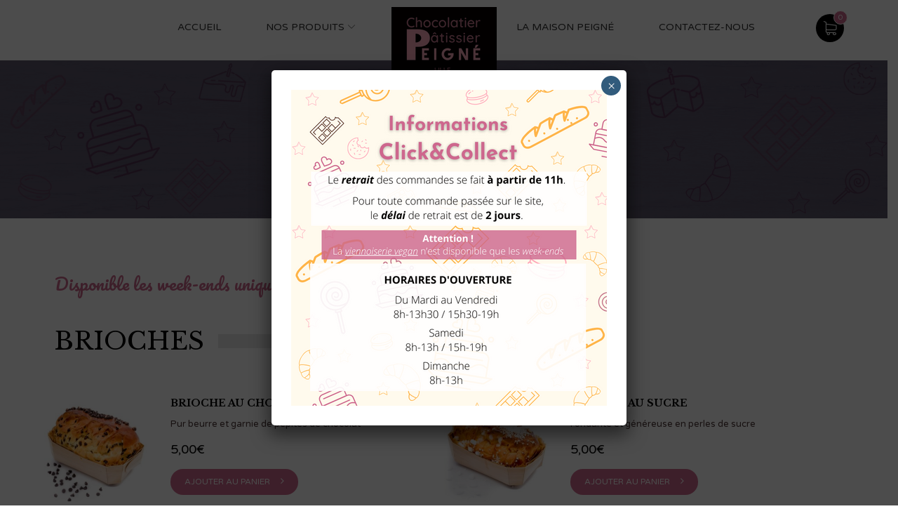

--- FILE ---
content_type: text/html; charset=UTF-8
request_url: https://patisseriepeigne.fr/boulangerie/
body_size: 21442
content:
<!DOCTYPE html>
<html lang="fr-FR">
  <head>
    <meta charset="UTF-8">
    <meta http-equiv="X-UA-Compatible" content="IE=edge">
    <meta name="viewport" content="width=device-width, initial-scale=1">
    <meta name="format-detection" content="telephone=no">
    <meta name='robots' content='index, follow, max-image-preview:large, max-snippet:-1, max-video-preview:-1' />
	<style>img:is([sizes="auto" i], [sizes^="auto," i]) { contain-intrinsic-size: 3000px 1500px }</style>
	
	<!-- This site is optimized with the Yoast SEO plugin v24.0 - https://yoast.com/wordpress/plugins/seo/ -->
	<title>Boulangerie - Pâtisserie Peigné</title>
	<link rel="canonical" href="https://patisseriepeigne.fr/boulangerie/" />
	<meta property="og:locale" content="fr_FR" />
	<meta property="og:type" content="article" />
	<meta property="og:title" content="Boulangerie - Pâtisserie Peigné" />
	<meta property="og:url" content="https://patisseriepeigne.fr/boulangerie/" />
	<meta property="og:site_name" content="Pâtisserie Peigné" />
	<meta property="article:publisher" content="https://www.facebook.com/Patisseriepeigne/" />
	<meta property="article:modified_time" content="2022-03-10T14:54:28+00:00" />
	<meta name="twitter:card" content="summary_large_image" />
	<meta name="twitter:label1" content="Durée de lecture estimée" />
	<meta name="twitter:data1" content="1 minute" />
	<!-- / Yoast SEO plugin. -->


<link rel='dns-prefetch' href='//widget.trustpilot.com' />
<link rel='dns-prefetch' href='//fonts.googleapis.com' />
<link rel='dns-prefetch' href='//www.googletagmanager.com' />
<link rel="alternate" type="application/rss+xml" title="Pâtisserie Peigné &raquo; Flux" href="https://patisseriepeigne.fr/feed/" />
<link rel="alternate" type="application/rss+xml" title="Pâtisserie Peigné &raquo; Flux des commentaires" href="https://patisseriepeigne.fr/comments/feed/" />
<script type="text/javascript">
/* <![CDATA[ */
window._wpemojiSettings = {"baseUrl":"https:\/\/s.w.org\/images\/core\/emoji\/15.0.3\/72x72\/","ext":".png","svgUrl":"https:\/\/s.w.org\/images\/core\/emoji\/15.0.3\/svg\/","svgExt":".svg","source":{"concatemoji":"https:\/\/patisseriepeigne.fr\/wp-includes\/js\/wp-emoji-release.min.js"}};
/*! This file is auto-generated */
!function(i,n){var o,s,e;function c(e){try{var t={supportTests:e,timestamp:(new Date).valueOf()};sessionStorage.setItem(o,JSON.stringify(t))}catch(e){}}function p(e,t,n){e.clearRect(0,0,e.canvas.width,e.canvas.height),e.fillText(t,0,0);var t=new Uint32Array(e.getImageData(0,0,e.canvas.width,e.canvas.height).data),r=(e.clearRect(0,0,e.canvas.width,e.canvas.height),e.fillText(n,0,0),new Uint32Array(e.getImageData(0,0,e.canvas.width,e.canvas.height).data));return t.every(function(e,t){return e===r[t]})}function u(e,t,n){switch(t){case"flag":return n(e,"\ud83c\udff3\ufe0f\u200d\u26a7\ufe0f","\ud83c\udff3\ufe0f\u200b\u26a7\ufe0f")?!1:!n(e,"\ud83c\uddfa\ud83c\uddf3","\ud83c\uddfa\u200b\ud83c\uddf3")&&!n(e,"\ud83c\udff4\udb40\udc67\udb40\udc62\udb40\udc65\udb40\udc6e\udb40\udc67\udb40\udc7f","\ud83c\udff4\u200b\udb40\udc67\u200b\udb40\udc62\u200b\udb40\udc65\u200b\udb40\udc6e\u200b\udb40\udc67\u200b\udb40\udc7f");case"emoji":return!n(e,"\ud83d\udc26\u200d\u2b1b","\ud83d\udc26\u200b\u2b1b")}return!1}function f(e,t,n){var r="undefined"!=typeof WorkerGlobalScope&&self instanceof WorkerGlobalScope?new OffscreenCanvas(300,150):i.createElement("canvas"),a=r.getContext("2d",{willReadFrequently:!0}),o=(a.textBaseline="top",a.font="600 32px Arial",{});return e.forEach(function(e){o[e]=t(a,e,n)}),o}function t(e){var t=i.createElement("script");t.src=e,t.defer=!0,i.head.appendChild(t)}"undefined"!=typeof Promise&&(o="wpEmojiSettingsSupports",s=["flag","emoji"],n.supports={everything:!0,everythingExceptFlag:!0},e=new Promise(function(e){i.addEventListener("DOMContentLoaded",e,{once:!0})}),new Promise(function(t){var n=function(){try{var e=JSON.parse(sessionStorage.getItem(o));if("object"==typeof e&&"number"==typeof e.timestamp&&(new Date).valueOf()<e.timestamp+604800&&"object"==typeof e.supportTests)return e.supportTests}catch(e){}return null}();if(!n){if("undefined"!=typeof Worker&&"undefined"!=typeof OffscreenCanvas&&"undefined"!=typeof URL&&URL.createObjectURL&&"undefined"!=typeof Blob)try{var e="postMessage("+f.toString()+"("+[JSON.stringify(s),u.toString(),p.toString()].join(",")+"));",r=new Blob([e],{type:"text/javascript"}),a=new Worker(URL.createObjectURL(r),{name:"wpTestEmojiSupports"});return void(a.onmessage=function(e){c(n=e.data),a.terminate(),t(n)})}catch(e){}c(n=f(s,u,p))}t(n)}).then(function(e){for(var t in e)n.supports[t]=e[t],n.supports.everything=n.supports.everything&&n.supports[t],"flag"!==t&&(n.supports.everythingExceptFlag=n.supports.everythingExceptFlag&&n.supports[t]);n.supports.everythingExceptFlag=n.supports.everythingExceptFlag&&!n.supports.flag,n.DOMReady=!1,n.readyCallback=function(){n.DOMReady=!0}}).then(function(){return e}).then(function(){var e;n.supports.everything||(n.readyCallback(),(e=n.source||{}).concatemoji?t(e.concatemoji):e.wpemoji&&e.twemoji&&(t(e.twemoji),t(e.wpemoji)))}))}((window,document),window._wpemojiSettings);
/* ]]> */
</script>
<link rel='stylesheet' id='woo-conditional-shipping-blocks-style-css' href='https://patisseriepeigne.fr/wp-content/plugins/conditional-shipping-for-woocommerce/frontend/css/woo-conditional-shipping.css' type='text/css' media='all' />
<style id='wp-emoji-styles-inline-css' type='text/css'>

	img.wp-smiley, img.emoji {
		display: inline !important;
		border: none !important;
		box-shadow: none !important;
		height: 1em !important;
		width: 1em !important;
		margin: 0 0.07em !important;
		vertical-align: -0.1em !important;
		background: none !important;
		padding: 0 !important;
	}
</style>
<style id='classic-theme-styles-inline-css' type='text/css'>
/*! This file is auto-generated */
.wp-block-button__link{color:#fff;background-color:#32373c;border-radius:9999px;box-shadow:none;text-decoration:none;padding:calc(.667em + 2px) calc(1.333em + 2px);font-size:1.125em}.wp-block-file__button{background:#32373c;color:#fff;text-decoration:none}
</style>
<style id='global-styles-inline-css' type='text/css'>
:root{--wp--preset--aspect-ratio--square: 1;--wp--preset--aspect-ratio--4-3: 4/3;--wp--preset--aspect-ratio--3-4: 3/4;--wp--preset--aspect-ratio--3-2: 3/2;--wp--preset--aspect-ratio--2-3: 2/3;--wp--preset--aspect-ratio--16-9: 16/9;--wp--preset--aspect-ratio--9-16: 9/16;--wp--preset--color--black: #000000;--wp--preset--color--cyan-bluish-gray: #abb8c3;--wp--preset--color--white: #ffffff;--wp--preset--color--pale-pink: #f78da7;--wp--preset--color--vivid-red: #cf2e2e;--wp--preset--color--luminous-vivid-orange: #ff6900;--wp--preset--color--luminous-vivid-amber: #fcb900;--wp--preset--color--light-green-cyan: #7bdcb5;--wp--preset--color--vivid-green-cyan: #00d084;--wp--preset--color--pale-cyan-blue: #8ed1fc;--wp--preset--color--vivid-cyan-blue: #0693e3;--wp--preset--color--vivid-purple: #9b51e0;--wp--preset--gradient--vivid-cyan-blue-to-vivid-purple: linear-gradient(135deg,rgba(6,147,227,1) 0%,rgb(155,81,224) 100%);--wp--preset--gradient--light-green-cyan-to-vivid-green-cyan: linear-gradient(135deg,rgb(122,220,180) 0%,rgb(0,208,130) 100%);--wp--preset--gradient--luminous-vivid-amber-to-luminous-vivid-orange: linear-gradient(135deg,rgba(252,185,0,1) 0%,rgba(255,105,0,1) 100%);--wp--preset--gradient--luminous-vivid-orange-to-vivid-red: linear-gradient(135deg,rgba(255,105,0,1) 0%,rgb(207,46,46) 100%);--wp--preset--gradient--very-light-gray-to-cyan-bluish-gray: linear-gradient(135deg,rgb(238,238,238) 0%,rgb(169,184,195) 100%);--wp--preset--gradient--cool-to-warm-spectrum: linear-gradient(135deg,rgb(74,234,220) 0%,rgb(151,120,209) 20%,rgb(207,42,186) 40%,rgb(238,44,130) 60%,rgb(251,105,98) 80%,rgb(254,248,76) 100%);--wp--preset--gradient--blush-light-purple: linear-gradient(135deg,rgb(255,206,236) 0%,rgb(152,150,240) 100%);--wp--preset--gradient--blush-bordeaux: linear-gradient(135deg,rgb(254,205,165) 0%,rgb(254,45,45) 50%,rgb(107,0,62) 100%);--wp--preset--gradient--luminous-dusk: linear-gradient(135deg,rgb(255,203,112) 0%,rgb(199,81,192) 50%,rgb(65,88,208) 100%);--wp--preset--gradient--pale-ocean: linear-gradient(135deg,rgb(255,245,203) 0%,rgb(182,227,212) 50%,rgb(51,167,181) 100%);--wp--preset--gradient--electric-grass: linear-gradient(135deg,rgb(202,248,128) 0%,rgb(113,206,126) 100%);--wp--preset--gradient--midnight: linear-gradient(135deg,rgb(2,3,129) 0%,rgb(40,116,252) 100%);--wp--preset--font-size--small: 13px;--wp--preset--font-size--medium: 20px;--wp--preset--font-size--large: 36px;--wp--preset--font-size--x-large: 42px;--wp--preset--font-family--inter: "Inter", sans-serif;--wp--preset--font-family--cardo: Cardo;--wp--preset--spacing--20: 0.44rem;--wp--preset--spacing--30: 0.67rem;--wp--preset--spacing--40: 1rem;--wp--preset--spacing--50: 1.5rem;--wp--preset--spacing--60: 2.25rem;--wp--preset--spacing--70: 3.38rem;--wp--preset--spacing--80: 5.06rem;--wp--preset--shadow--natural: 6px 6px 9px rgba(0, 0, 0, 0.2);--wp--preset--shadow--deep: 12px 12px 50px rgba(0, 0, 0, 0.4);--wp--preset--shadow--sharp: 6px 6px 0px rgba(0, 0, 0, 0.2);--wp--preset--shadow--outlined: 6px 6px 0px -3px rgba(255, 255, 255, 1), 6px 6px rgba(0, 0, 0, 1);--wp--preset--shadow--crisp: 6px 6px 0px rgba(0, 0, 0, 1);}:where(.is-layout-flex){gap: 0.5em;}:where(.is-layout-grid){gap: 0.5em;}body .is-layout-flex{display: flex;}.is-layout-flex{flex-wrap: wrap;align-items: center;}.is-layout-flex > :is(*, div){margin: 0;}body .is-layout-grid{display: grid;}.is-layout-grid > :is(*, div){margin: 0;}:where(.wp-block-columns.is-layout-flex){gap: 2em;}:where(.wp-block-columns.is-layout-grid){gap: 2em;}:where(.wp-block-post-template.is-layout-flex){gap: 1.25em;}:where(.wp-block-post-template.is-layout-grid){gap: 1.25em;}.has-black-color{color: var(--wp--preset--color--black) !important;}.has-cyan-bluish-gray-color{color: var(--wp--preset--color--cyan-bluish-gray) !important;}.has-white-color{color: var(--wp--preset--color--white) !important;}.has-pale-pink-color{color: var(--wp--preset--color--pale-pink) !important;}.has-vivid-red-color{color: var(--wp--preset--color--vivid-red) !important;}.has-luminous-vivid-orange-color{color: var(--wp--preset--color--luminous-vivid-orange) !important;}.has-luminous-vivid-amber-color{color: var(--wp--preset--color--luminous-vivid-amber) !important;}.has-light-green-cyan-color{color: var(--wp--preset--color--light-green-cyan) !important;}.has-vivid-green-cyan-color{color: var(--wp--preset--color--vivid-green-cyan) !important;}.has-pale-cyan-blue-color{color: var(--wp--preset--color--pale-cyan-blue) !important;}.has-vivid-cyan-blue-color{color: var(--wp--preset--color--vivid-cyan-blue) !important;}.has-vivid-purple-color{color: var(--wp--preset--color--vivid-purple) !important;}.has-black-background-color{background-color: var(--wp--preset--color--black) !important;}.has-cyan-bluish-gray-background-color{background-color: var(--wp--preset--color--cyan-bluish-gray) !important;}.has-white-background-color{background-color: var(--wp--preset--color--white) !important;}.has-pale-pink-background-color{background-color: var(--wp--preset--color--pale-pink) !important;}.has-vivid-red-background-color{background-color: var(--wp--preset--color--vivid-red) !important;}.has-luminous-vivid-orange-background-color{background-color: var(--wp--preset--color--luminous-vivid-orange) !important;}.has-luminous-vivid-amber-background-color{background-color: var(--wp--preset--color--luminous-vivid-amber) !important;}.has-light-green-cyan-background-color{background-color: var(--wp--preset--color--light-green-cyan) !important;}.has-vivid-green-cyan-background-color{background-color: var(--wp--preset--color--vivid-green-cyan) !important;}.has-pale-cyan-blue-background-color{background-color: var(--wp--preset--color--pale-cyan-blue) !important;}.has-vivid-cyan-blue-background-color{background-color: var(--wp--preset--color--vivid-cyan-blue) !important;}.has-vivid-purple-background-color{background-color: var(--wp--preset--color--vivid-purple) !important;}.has-black-border-color{border-color: var(--wp--preset--color--black) !important;}.has-cyan-bluish-gray-border-color{border-color: var(--wp--preset--color--cyan-bluish-gray) !important;}.has-white-border-color{border-color: var(--wp--preset--color--white) !important;}.has-pale-pink-border-color{border-color: var(--wp--preset--color--pale-pink) !important;}.has-vivid-red-border-color{border-color: var(--wp--preset--color--vivid-red) !important;}.has-luminous-vivid-orange-border-color{border-color: var(--wp--preset--color--luminous-vivid-orange) !important;}.has-luminous-vivid-amber-border-color{border-color: var(--wp--preset--color--luminous-vivid-amber) !important;}.has-light-green-cyan-border-color{border-color: var(--wp--preset--color--light-green-cyan) !important;}.has-vivid-green-cyan-border-color{border-color: var(--wp--preset--color--vivid-green-cyan) !important;}.has-pale-cyan-blue-border-color{border-color: var(--wp--preset--color--pale-cyan-blue) !important;}.has-vivid-cyan-blue-border-color{border-color: var(--wp--preset--color--vivid-cyan-blue) !important;}.has-vivid-purple-border-color{border-color: var(--wp--preset--color--vivid-purple) !important;}.has-vivid-cyan-blue-to-vivid-purple-gradient-background{background: var(--wp--preset--gradient--vivid-cyan-blue-to-vivid-purple) !important;}.has-light-green-cyan-to-vivid-green-cyan-gradient-background{background: var(--wp--preset--gradient--light-green-cyan-to-vivid-green-cyan) !important;}.has-luminous-vivid-amber-to-luminous-vivid-orange-gradient-background{background: var(--wp--preset--gradient--luminous-vivid-amber-to-luminous-vivid-orange) !important;}.has-luminous-vivid-orange-to-vivid-red-gradient-background{background: var(--wp--preset--gradient--luminous-vivid-orange-to-vivid-red) !important;}.has-very-light-gray-to-cyan-bluish-gray-gradient-background{background: var(--wp--preset--gradient--very-light-gray-to-cyan-bluish-gray) !important;}.has-cool-to-warm-spectrum-gradient-background{background: var(--wp--preset--gradient--cool-to-warm-spectrum) !important;}.has-blush-light-purple-gradient-background{background: var(--wp--preset--gradient--blush-light-purple) !important;}.has-blush-bordeaux-gradient-background{background: var(--wp--preset--gradient--blush-bordeaux) !important;}.has-luminous-dusk-gradient-background{background: var(--wp--preset--gradient--luminous-dusk) !important;}.has-pale-ocean-gradient-background{background: var(--wp--preset--gradient--pale-ocean) !important;}.has-electric-grass-gradient-background{background: var(--wp--preset--gradient--electric-grass) !important;}.has-midnight-gradient-background{background: var(--wp--preset--gradient--midnight) !important;}.has-small-font-size{font-size: var(--wp--preset--font-size--small) !important;}.has-medium-font-size{font-size: var(--wp--preset--font-size--medium) !important;}.has-large-font-size{font-size: var(--wp--preset--font-size--large) !important;}.has-x-large-font-size{font-size: var(--wp--preset--font-size--x-large) !important;}
:where(.wp-block-post-template.is-layout-flex){gap: 1.25em;}:where(.wp-block-post-template.is-layout-grid){gap: 1.25em;}
:where(.wp-block-columns.is-layout-flex){gap: 2em;}:where(.wp-block-columns.is-layout-grid){gap: 2em;}
:root :where(.wp-block-pullquote){font-size: 1.5em;line-height: 1.6;}
</style>
<link rel='stylesheet' id='woocommerce-smallscreen-css' href='https://patisseriepeigne.fr/wp-content/plugins/woocommerce/assets/css/woocommerce-smallscreen.css' type='text/css' media='only screen and (max-width: 768px)' />
<style id='woocommerce-inline-inline-css' type='text/css'>
.woocommerce form .form-row .required { visibility: visible; }
</style>
<link rel='stylesheet' id='woo_conditional_shipping_css-css' href='https://patisseriepeigne.fr/wp-content/plugins/conditional-shipping-for-woocommerce/includes/frontend/../../frontend/css/woo-conditional-shipping.css' type='text/css' media='all' />
<link rel='stylesheet' id='metorik-css-css' href='https://patisseriepeigne.fr/wp-content/plugins/metorik-helper/assets/css/metorik.css' type='text/css' media='all' />
<link rel='stylesheet' id='wc-gateway-ppec-frontend-css' href='https://patisseriepeigne.fr/wp-content/plugins/woocommerce-gateway-paypal-express-checkout/assets/css/wc-gateway-ppec-frontend.css' type='text/css' media='all' />
<link rel='stylesheet' id='brands-styles-css' href='https://patisseriepeigne.fr/wp-content/plugins/woocommerce/assets/css/brands.css' type='text/css' media='all' />
<link rel='stylesheet' id='newsletter-css' href='https://patisseriepeigne.fr/wp-content/plugins/newsletter/style.css' type='text/css' media='all' />
<link rel='stylesheet' id='js_composer_front-css' href='https://patisseriepeigne.fr/wp-content/plugins/js_composer/assets/css/js_composer.min.css' type='text/css' media='all' />
<link rel='stylesheet' id='popup-maker-site-css' href='//patisseriepeigne.fr/wp-content/uploads/pum/pum-site-styles.css?generated=1737281195&#038;ver=1.20.3' type='text/css' media='all' />
<link rel='stylesheet' id='asnp-wesb-badge-css' href='https://patisseriepeigne.fr/wp-content/plugins/easy-sale-badges-for-woocommerce/assets/css/badge/style.css' type='text/css' media='all' />
<link rel='stylesheet' id='elementor-icons-css' href='https://patisseriepeigne.fr/wp-content/plugins/elementor/assets/lib/eicons/css/elementor-icons.min.css' type='text/css' media='all' />
<link rel='stylesheet' id='elementor-frontend-css' href='https://patisseriepeigne.fr/wp-content/plugins/elementor/assets/css/frontend.min.css' type='text/css' media='all' />
<link rel='stylesheet' id='swiper-css' href='https://patisseriepeigne.fr/wp-content/plugins/elementor/assets/lib/swiper/v8/css/swiper.min.css' type='text/css' media='all' />
<link rel='stylesheet' id='e-swiper-css' href='https://patisseriepeigne.fr/wp-content/plugins/elementor/assets/css/conditionals/e-swiper.min.css' type='text/css' media='all' />
<link rel='stylesheet' id='elementor-post-24556-css' href='https://patisseriepeigne.fr/wp-content/uploads/elementor/css/post-24556.css' type='text/css' media='all' />
<link rel='stylesheet' id='noubakery-custom-fonts-css' href='https://fonts.googleapis.com/css?family=Libre+Baskerville%3A400%2C400i%2C700%7CPacifico%7CVarela+Round%7CPoppins&#038;ver=2.0.30' type='text/css' media='all' />
<link rel='stylesheet' id='font-awesome-css' href='https://patisseriepeigne.fr/wp-content/plugins/elementor/assets/lib/font-awesome/css/font-awesome.min.css' type='text/css' media='all' />
<link rel='stylesheet' id='jquery-bar-rating-css' href='https://patisseriepeigne.fr/wp-content/plugins/bakery-helpers/assets/plugins/jquery-bar-rating/dist/themes/fontawesome-stars.css' type='text/css' media='all' />
<link rel='stylesheet' id='ps-icon-css' href='https://patisseriepeigne.fr/wp-content/plugins/bakery-helpers/assets/plugins/ps-icon/ps-icon.css' type='text/css' media='all' />
<link rel='stylesheet' id='bootstrap-css' href='https://patisseriepeigne.fr/wp-content/plugins/bakery-helpers/assets/plugins/bootstrap/dist/css/bootstrap.min.css' type='text/css' media='all' />
<link rel='stylesheet' id='owl-carousel-css' href='https://patisseriepeigne.fr/wp-content/plugins/bakery-helpers/assets/plugins/owl-carousel/assets/owl.carousel.css' type='text/css' media='all' />
<link rel='stylesheet' id='Magnific-Popup-css' href='https://patisseriepeigne.fr/wp-content/plugins/bakery-helpers/assets/plugins/Magnific-Popup/dist/magnific-popup.css' type='text/css' media='all' />
<link rel='stylesheet' id='bootstrap-datetimepicker-css' href='https://patisseriepeigne.fr/wp-content/plugins/bakery-helpers/assets/plugins/bootstrap-datetimepicker/build/css/bootstrap-datetimepicker.min.css' type='text/css' media='all' />
<link rel='stylesheet' id='slick-css' href='https://patisseriepeigne.fr/wp-content/plugins/bakery-helpers/assets/plugins/slick/slick/slick.css' type='text/css' media='all' />
<link rel='stylesheet' id='animate-css' href='https://patisseriepeigne.fr/wp-content/plugins/bakery-helpers/assets/plugins/animate.css/animate.min.css' type='text/css' media='all' />
<link rel='stylesheet' id='lightGallery-css' href='https://patisseriepeigne.fr/wp-content/plugins/bakery-helpers/assets/plugins/lightGallery-master/dist/css/lightgallery.min.css' type='text/css' media='all' />
<link rel='stylesheet' id='noubakery-style-css' href='https://patisseriepeigne.fr/wp-content/themes/bakery/assets/css/style.css' type='text/css' media='all' />
<link rel='stylesheet' id='noubakery-main-css' href='https://patisseriepeigne.fr/wp-content/themes/bakery/style.css' type='text/css' media='all' />
<style id='noubakery-main-inline-css' type='text/css'>
.ps-product--list-light .ps-product__title a, .ps-searchbox__remove i, .ps-list--circle a:hover, li.current-menu-item > a, .ps-list--circle li.current a, .ps-list--arrow li.current a, #back2top i, .ps-people__content .ps-people__position, .ps-product--list-light .ps-product__title a, .ps-product--sidebar .ps-product__title:hover, .ps-product--detail .ps-product__quickview:hover, .ps-product--detail .ps-product__meta p, .ps-product--detail .ps-product__sharing a:hover, .ps-widget--search button:hover, .ps-widget--search input:focus ~ button, .ps-widget--tags .ps-tags a:hover, .ps-testimonial--2 p.author, .ps-review-box header p a, .ps-post .ps-post__title:hover, .ps-post .ps-post__meta span a:hover, .ps-post--sidebar .ps-post__content a:hover, #modal--subscribe p span, .ps-section__top, .ps-searchbox__remove i, .ps-searchbox__morelink:hover, .ps-shop-switch li:hover a, .ps-shop-switch li.active a, .ps-contact__social a:hover, .header--2 .menu > li > a:hover, .ps-product--list .ps-product__title > a:hover, .ps-new__header p a, .ps-new:hover .ps-new__title, .ps-list--line a:hover, .sub-menu > li > a:hover, .ps-breadcrumb .breadcrumb li, .ps-product--list-light .ps-product__title a:hover, .ps-searchbox__remove:hover i, .ps-list--arrow a:hover, #back2top:hover i, .ps-product--detail .ps-product__meta p a:hover, .ps-breadcrumb .breadcrumb a:hover, .ps-product .ps-product__title:hover, .ps-product .ps-product__category a:hover, .ps-product--detail .tab-list li.active a, .ps-review-box__content a, .ps-cart-listing .ps-product--cart a:hover, .ps-search-btn:hover i, .menu > li > a:hover, .ps-cart-item__title:hover{color: #df5530 !important;}.ps-searchbox__remove:hover, .ps-list--circle a:hover .circle, .ps-pagination .pagination li > span.current, .ps-list--circle li.current .circle, .ps-list--arrow a:hover .circle, .ps-list--arrow li.current .circle, #back2top:hover, .ps-product .ps-product__action a:hover, .ps-product--list-large .ps-product__action a:hover, .ps-product--detail .ps-product__action a:hover, .ps-product--detail .tab-list a:before, .ps-pagination .pagination li > a:hover, .ps-pagination .pagination li.active > a, .ps-post .ps-post__action a.like:hover span, .ps-post .ps-post__action a:hover, .ps-blog-detail .ps-post__tags > a:hover, .ps-section--home-testimonial .owl-slider .owl-dot.active, .ps-widget--filter .ui-slider-range, .ps-widget--filter .ui-slider-handle, .owl-slider--best-seller .owl-prev:after, .owl-slider--best-seller .owl-next:after, .ps-cart__toggle span, .ps-cart-listing__remove:hover, .ps-cart-listing .ps-cart-listing__remove:hover, .ps-searchbox__morelink:before, .header .ps-dropdown > a:hover, .header .ps-dropdown > a:active, .header .ps-dropdown ul.dropdown-menu li a:hover, .header--2 .ps-dropdown > a:hover, .header--2 .ps-dropdown > a:active, .ps-cart__toggle:hover, .ps-list--line a:before, .sub-menu > li > a:before, .ps-post__content .page-links > span, .ps-post__content .page-links > a:hover, .ps-countdown .ps-product__process .progress-bar{background-color: #df5530 !important;}.ps-list--circle a:hover .circle, .ps-pagination .pagination li > span.current, li.current-menu-item > a, .ps-list--arrow a:hover .circle, .form-control:focus, #back2top, .ps-product--sidebar .ps-product__thumbnail:hover .ps-product__overlay, .ps-widget--search .form-control:focus, .ps-widget--tags .ps-tags a:hover, .ps-post .ps-post__action a.like:hover, .ps-post .ps-post__action a:hover, .ps-blog-detail .ps-post__tags > a:hover, .ps-cake:hover, .ps-cake-list .owl-item.current .ps-cake, .ps-product-special--2 .ps-cake-list .slick-current .ps-cake, .menu > li > a:hover, .ps-searchbox form input.form-control:focus, .loader:before{border-color: #df5530 !important;}.ps-searchbox__remove:hover, .ps-list--circle a:hover .circle, .ps-pagination .pagination li > span.current, .ps-list--circle li.current .circle, .ps-list--arrow a:hover .circle, .ps-list--arrow li.current .circle, #back2top:hover, .ps-product .ps-product__action a:hover, .ps-product--list-large .ps-product__action a:hover, .ps-product--detail .ps-product__action a:hover, .ps-product--detail .tab-list a:before, .ps-pagination .pagination li > a:hover, .ps-pagination .pagination li.active > a, .ps-post .ps-post__action a.like:hover span, .ps-post .ps-post__action a:hover, .ps-blog-detail .ps-post__tags > a:hover, .ps-section--home-testimonial .owl-slider .owl-dot.active, .ps-widget--filter .ui-slider-range, .ps-widget--filter .ui-slider-handle, .owl-slider--best-seller .owl-prev:after, .owl-slider--best-seller .owl-next:after, .ps-cart__toggle span, .ps-cart-listing__remove:hover, .ps-cart-listing .ps-cart-listing__remove:hover, .ps-searchbox__morelink:before, .header .ps-dropdown > a:hover, .header .ps-dropdown > a:active, .header .ps-dropdown ul.dropdown-menu li a:hover, .header--2 .ps-dropdown > a:hover, .header--2 .ps-dropdown > a:active, .ps-cart__toggle:hover, .ps-list--line a:before, .sub-menu > li > a:before, .ps-post__content .page-links > span, .ps-post__content .page-links > a:hover, .ps-countdown .ps-product__process .progress-bar{background-image: linear-gradient(to right,#df5530, #df5530) !important;} .br-theme-fontawesome-stars .br-widget a.br-active:after, .br-theme-fontawesome-stars .br-widget a.br-selected:after{color: #f4b401 !important;}.btn-black:hover, .header .ps-dropdown ul.dropdown-menu li:hover, .ps-btn, button.ps-btn {background-color: #df5530;background-image: -webkit-linear-gradient(-360deg, #df5530, #df5530);background-image: linear-gradient(90deg, #df5530, #df5530);}
</style>
<link rel='stylesheet' id='google-fonts-1-css' href='https://fonts.googleapis.com/css?family=Roboto%3A100%2C100italic%2C200%2C200italic%2C300%2C300italic%2C400%2C400italic%2C500%2C500italic%2C600%2C600italic%2C700%2C700italic%2C800%2C800italic%2C900%2C900italic%7CRoboto+Slab%3A100%2C100italic%2C200%2C200italic%2C300%2C300italic%2C400%2C400italic%2C500%2C500italic%2C600%2C600italic%2C700%2C700italic%2C800%2C800italic%2C900%2C900italic&#038;display=auto&#038;ver=6.7.4' type='text/css' media='all' />
<link rel="preconnect" href="https://fonts.gstatic.com/" crossorigin><script type="text/template" id="tmpl-variation-template">
	<div class="woocommerce-variation-description">{{{ data.variation.variation_description }}}</div>
	<div class="woocommerce-variation-price">{{{ data.variation.price_html }}}</div>
	<div class="woocommerce-variation-availability">{{{ data.variation.availability_html }}}</div>
</script>
<script type="text/template" id="tmpl-unavailable-variation-template">
	<p role="alert">Désolé, ce produit n&rsquo;est pas disponible. Veuillez choisir une combinaison différente.</p>
</script>
<script type="text/javascript" id="jquery-core-js-extra">
/* <![CDATA[ */
var noubakery_theme_params = {"home_url":"https:\/\/patisseriepeigne.fr\/","ajax_url":"https:\/\/patisseriepeigne.fr\/wp-admin\/admin-ajax.php","ajax_nonce":"8377183f7f","menu_desktop_fixed":"yes","lazy_loading":"no","warning_text":"Warning!","success_text":"Success!","error_text":"Erreur!","email_empty_text":"Une adresse email est requis. Merci d'en sp\u00e9cifier une.","email_invalid_text":"L'adresse email est invalide.","notify_delay":"3000","map_marker":"https:\/\/patisseriepeigne.fr\/wp-content\/themes\/bakery\/assets\/images\/marker.png","map_api":"AIzaSyAnV6hiZxc8o4FKDELrUmSJbjk-uWvEatQ","name_empty_text":"First name is required. Please fill this field.","required_empty_text":"Merci de remplir tous les champs requis.","content_empty_text":"Message is required. Please fill this field.","send_email_success_text":"Email envoy\u00e9 ","quick_order_success_text":"Merci pour votre commande.","quick_order_fail_text":"Votre commande a \u00e9chou\u00e9, merci de bien vouloir nous contacter.","send_email_fail_text":"Echec de l'envoi de votre email","btn_contact_text":"Envoyer","btn_quick_order_text":"Order Bakery Now","btn_send_message_text":"Send Message","added_to_cart_text":"Le produit a \u00e9t\u00e9 ajout\u00e9 \u00e0 votre panier.","compare_page_url":"https:\/\/patisseriepeigne.fr\/compare\/","wishlist_page_url":"https:\/\/patisseriepeigne.fr\/wishlist\/","date_time_format":"DD\/MM\/YYYY hh:mm","subscribe_popup_delay":"10000","not_found_posts":"Aucun r\u00e9sultat"};
var woocommerce_price_slider_params = {"currency_format_num_decimals":"0","currency_format_symbol":"\u20ac","currency_format_decimal_sep":",","currency_format_thousand_sep":" ","currency_format":"%v%s"};
/* ]]> */
</script>
<script type="text/javascript" src="https://patisseriepeigne.fr/wp-includes/js/jquery/jquery.min.js" id="jquery-core-js"></script>
<script type="text/javascript" src="https://patisseriepeigne.fr/wp-includes/js/jquery/jquery-migrate.min.js" id="jquery-migrate-js"></script>
<script type="text/javascript" id="print-invoices-packing-slip-labels-for-woocommerce_public-js-extra">
/* <![CDATA[ */
var wf_pklist_params_public = {"show_document_preview":"No","document_access_type":"logged_in","is_user_logged_in":"","msgs":{"invoice_number_prompt_free_order":"\u00ab\u00a0G\u00e9n\u00e9rer une facture pour les commandes gratuites\u00a0\u00bb est d\u00e9sactiv\u00e9 dans Param\u00e8tres de facture\u00a0> Avanc\u00e9. Vous essayez de g\u00e9n\u00e9rer une facture pour cette commande gratuite. Proc\u00e9der?","creditnote_number_prompt":"Le remboursement dans cette commande ne semble pas encore avoir de num\u00e9ro de cr\u00e9dit. Voulez-vous en g\u00e9n\u00e9rer un manuellement ?","invoice_number_prompt_no_from_addr":"Veuillez remplir l'`adresse de l'exp\u00e9diteur` dans les param\u00e8tres g\u00e9n\u00e9raux du plugin.","invoice_title_prompt":"Facture","invoice_number_prompt":"le num\u00e9ro n'a pas encore \u00e9t\u00e9 g\u00e9n\u00e9r\u00e9. Voulez-vous en g\u00e9n\u00e9rer un manuellement ?","pop_dont_show_again":false,"request_error":"Request error.","error_loading_data":"Error loading data.","min_value_error":"minimum value should be","generating_document_text":"Generating document...","new_tab_open_error":"Failed to open new tab. Please check your browser settings."}};
/* ]]> */
</script>
<script type="text/javascript" src="https://patisseriepeigne.fr/wp-content/plugins/print-invoices-packing-slip-labels-for-woocommerce/public/js/wf-woocommerce-packing-list-public.js" id="print-invoices-packing-slip-labels-for-woocommerce_public-js"></script>
<script type="text/javascript" id="tp-js-js-extra">
/* <![CDATA[ */
var trustpilot_settings = {"key":"ykUVIRtGrukJT2RW","TrustpilotScriptUrl":"https:\/\/invitejs.trustpilot.com\/tp.min.js","IntegrationAppUrl":"\/\/ecommscript-integrationapp.trustpilot.com","PreviewScriptUrl":"\/\/ecommplugins-scripts.trustpilot.com\/v2.1\/js\/preview.min.js","PreviewCssUrl":"\/\/ecommplugins-scripts.trustpilot.com\/v2.1\/css\/preview.min.css","PreviewWPCssUrl":"\/\/ecommplugins-scripts.trustpilot.com\/v2.1\/css\/preview_wp.css","WidgetScriptUrl":"\/\/widget.trustpilot.com\/bootstrap\/v5\/tp.widget.bootstrap.min.js"};
/* ]]> */
</script>
<script type="text/javascript" src="https://patisseriepeigne.fr/wp-content/plugins/trustpilot-reviews/review/assets/js/headerScript.min.js" id="tp-js-js"></script>
<script type="text/javascript" src="//widget.trustpilot.com/bootstrap/v5/tp.widget.bootstrap.min.js" id="widget-bootstrap-js"></script>
<script type="text/javascript" id="trustbox-js-extra">
/* <![CDATA[ */
var trustbox_settings = {"page":null,"sku":null,"name":null};
var trustpilot_trustbox_settings = {"trustboxes":[{"enabled":"enabled","snippet":"[base64]","customizations":"[base64]","page":"landing","position":"after","corner":"top: #{Y}px; left: #{X}px;","paddingx":"0","paddingy":"0","zindex":"1000","clear":"both","xpaths":"[base64]","sku":"TRUSTPILOT_SKU_VALUE_25806,25806","name":"Moelleux Choco VG","widgetName":"Micro Review Count","repeatable":false,"uuid":"2de04c71-d24f-680d-d0f2-4792d2060cb0","error":null,"repeatXpath":{"xpathById":{"prefix":"","suffix":""},"xpathFromRoot":{"prefix":"","suffix":""}},"width":"100%","height":"24px","locale":"fr-FR"},{"enabled":"enabled","snippet":"[base64]","customizations":"[base64]","defaults":"[base64]","page":"landing","position":"before","corner":"top: #{Y}px; left: #{X}px;","paddingx":"20","paddingy":"0","zindex":"1000","clear":"both","xpaths":"[base64]","sku":"TRUSTPILOT_SKU_VALUE_25806,25806","name":"Moelleux Choco VG","widgetName":"Micro Review Count","repeatable":false,"uuid":"0dd4a85b-da4b-6f88-c926-27f928e1bf48","error":null,"repeatXpath":{"xpathById":{"prefix":"","suffix":""},"xpathFromRoot":{"prefix":"","suffix":""}},"width":"100%","height":"24px","locale":"fr-FR"}]};
/* ]]> */
</script>
<script type="text/javascript" src="https://patisseriepeigne.fr/wp-content/plugins/trustpilot-reviews/review/assets/js/trustBoxScript.min.js" id="trustbox-js"></script>
<script type="text/javascript" src="https://patisseriepeigne.fr/wp-content/plugins/woocommerce/assets/js/jquery-blockui/jquery.blockUI.min.js" id="jquery-blockui-js" defer="defer" data-wp-strategy="defer"></script>
<script type="text/javascript" src="https://patisseriepeigne.fr/wp-content/plugins/woocommerce/assets/js/js-cookie/js.cookie.min.js" id="js-cookie-js" defer="defer" data-wp-strategy="defer"></script>
<script type="text/javascript" id="woocommerce-js-extra">
/* <![CDATA[ */
var woocommerce_params = {"ajax_url":"\/wp-admin\/admin-ajax.php","wc_ajax_url":"\/?wc-ajax=%%endpoint%%"};
/* ]]> */
</script>
<script type="text/javascript" src="https://patisseriepeigne.fr/wp-content/plugins/woocommerce/assets/js/frontend/woocommerce.min.js" id="woocommerce-js" defer="defer" data-wp-strategy="defer"></script>
<script type="text/javascript" src="https://patisseriepeigne.fr/wp-content/plugins/conditional-shipping-for-woocommerce/includes/frontend/../../frontend/js/woo-conditional-shipping.js" id="woo-conditional-shipping-js-js"></script>
<script type="text/javascript" id="enhanced-ecommerce-google-analytics-js-extra">
/* <![CDATA[ */
var ConvAioGlobal = {"nonce":"5b8ae81eab"};
/* ]]> */
</script>
<script data-cfasync="false" data-no-optimize="1" data-pagespeed-no-defer type="text/javascript" src="https://patisseriepeigne.fr/wp-content/plugins/enhanced-e-commerce-for-woocommerce-store/public/js/con-gtm-google-analytics.js" id="enhanced-ecommerce-google-analytics-js"></script>
<script data-cfasync="false" data-no-optimize="1" data-pagespeed-no-defer type="text/javascript" id="enhanced-ecommerce-google-analytics-js-after">
/* <![CDATA[ */
tvc_smd={"tvc_wcv":"9.6.3","tvc_wpv":"6.7.4","tvc_eev":"7.1.9","tvc_cnf":{"t_cg":"","t_ec":"","t_ee":"","t_df":"","t_gUser":"","t_UAen":"","t_thr":"6","t_IPA":"","t_PrivacyPolicy":""},"tvc_sub_data":{"sub_id":"","cu_id":"","pl_id":"","ga_tra_option":"","ga_property_id":"","ga_measurement_id":"","ga_ads_id":"","ga_gmc_id":"","ga_gmc_id_p":"","op_gtag_js":"","op_en_e_t":"","op_rm_t_t":"","op_dy_rm_t_t":"","op_li_ga_wi_ads":"","gmc_is_product_sync":"","gmc_is_site_verified":"","gmc_is_domain_claim":"","gmc_product_count":"","fb_pixel_id":"","tracking_method":"","user_gtm_id":""}};
/* ]]> */
</script>
<script type="text/javascript" src="https://patisseriepeigne.fr/wp-includes/js/underscore.min.js" id="underscore-js"></script>
<script type="text/javascript" id="wp-util-js-extra">
/* <![CDATA[ */
var _wpUtilSettings = {"ajax":{"url":"\/wp-admin\/admin-ajax.php"}};
/* ]]> */
</script>
<script type="text/javascript" src="https://patisseriepeigne.fr/wp-includes/js/wp-util.min.js" id="wp-util-js"></script>
<script type="text/javascript" id="wc-add-to-cart-variation-js-extra">
/* <![CDATA[ */
var wc_add_to_cart_variation_params = {"wc_ajax_url":"\/?wc-ajax=%%endpoint%%","i18n_no_matching_variations_text":"D\u00e9sol\u00e9, aucun produit ne r\u00e9pond \u00e0 vos crit\u00e8res. Veuillez choisir une combinaison diff\u00e9rente.","i18n_make_a_selection_text":"Veuillez s\u00e9lectionner des options du produit avant de l\u2019ajouter \u00e0 votre panier.","i18n_unavailable_text":"D\u00e9sol\u00e9, ce produit n\u2019est pas disponible. Veuillez choisir une combinaison diff\u00e9rente.","i18n_reset_alert_text":"Votre s\u00e9lection a \u00e9t\u00e9 r\u00e9initialis\u00e9e. Veuillez s\u00e9lectionner des options du produit avant de l\u2019ajouter \u00e0 votre panier."};
/* ]]> */
</script>
<script type="text/javascript" src="https://patisseriepeigne.fr/wp-content/plugins/woocommerce/assets/js/frontend/add-to-cart-variation.min.js" id="wc-add-to-cart-variation-js" defer="defer" data-wp-strategy="defer"></script>
<!--[if lt IE 9]>
<script type="text/javascript" src="https://patisseriepeigne.fr/wp-content/themes/bakery/assets/js/html5shiv.js" id="html5shiv-js"></script>
<![endif]-->
<!--[if lt IE 9]>
<script type="text/javascript" src="https://patisseriepeigne.fr/wp-content/themes/bakery/assets/js/respond.min.js" id="html5-respond-js"></script>
<![endif]-->
<link rel="https://api.w.org/" href="https://patisseriepeigne.fr/wp-json/" /><link rel="alternate" title="JSON" type="application/json" href="https://patisseriepeigne.fr/wp-json/wp/v2/pages/751" /><link rel="EditURI" type="application/rsd+xml" title="RSD" href="https://patisseriepeigne.fr/xmlrpc.php?rsd" />
<meta name="generator" content="WordPress 6.7.4" />
<meta name="generator" content="WooCommerce 9.6.3" />
<link rel='shortlink' href='https://patisseriepeigne.fr/?p=751' />
<link rel="alternate" title="oEmbed (JSON)" type="application/json+oembed" href="https://patisseriepeigne.fr/wp-json/oembed/1.0/embed?url=https%3A%2F%2Fpatisseriepeigne.fr%2Fboulangerie%2F" />
<link rel="alternate" title="oEmbed (XML)" type="text/xml+oembed" href="https://patisseriepeigne.fr/wp-json/oembed/1.0/embed?url=https%3A%2F%2Fpatisseriepeigne.fr%2Fboulangerie%2F&#038;format=xml" />

		<!-- GA Google Analytics @ https://m0n.co/ga -->
		<script async src="https://www.googletagmanager.com/gtag/js?id=UA-46864286-5"></script>
		<script>
			window.dataLayer = window.dataLayer || [];
			function gtag(){dataLayer.push(arguments);}
			gtag('js', new Date());
			gtag('config', 'UA-46864286-5');
		</script>

	<meta name="generator" content="Site Kit by Google 1.141.0" />	<noscript><style>.woocommerce-product-gallery{ opacity: 1 !important; }</style></noscript>
	<meta name="generator" content="Elementor 3.25.10; features: additional_custom_breakpoints, e_optimized_control_loading; settings: css_print_method-external, google_font-enabled, font_display-auto">
<style type="text/css">.recentcomments a{display:inline !important;padding:0 !important;margin:0 !important;}</style>    <script data-cfasync="false" data-no-optimize="1" data-pagespeed-no-defer>
      var tvc_lc = 'EUR';
    </script>
    <script data-cfasync="false" data-no-optimize="1" data-pagespeed-no-defer>
      var tvc_lc = 'EUR';
    </script>
    <script>
      (window.gaDevIds = window.gaDevIds || []).push('5CDcaG');
    </script>
      <script data-cfasync="false" data-no-optimize="1" data-pagespeed-no-defer>
      var tvc_lc = 'EUR';
    </script>
    <script data-cfasync="false" data-no-optimize="1" data-pagespeed-no-defer>
      var tvc_lc = 'EUR';
    </script>
			<style>
				.e-con.e-parent:nth-of-type(n+4):not(.e-lazyloaded):not(.e-no-lazyload),
				.e-con.e-parent:nth-of-type(n+4):not(.e-lazyloaded):not(.e-no-lazyload) * {
					background-image: none !important;
				}
				@media screen and (max-height: 1024px) {
					.e-con.e-parent:nth-of-type(n+3):not(.e-lazyloaded):not(.e-no-lazyload),
					.e-con.e-parent:nth-of-type(n+3):not(.e-lazyloaded):not(.e-no-lazyload) * {
						background-image: none !important;
					}
				}
				@media screen and (max-height: 640px) {
					.e-con.e-parent:nth-of-type(n+2):not(.e-lazyloaded):not(.e-no-lazyload),
					.e-con.e-parent:nth-of-type(n+2):not(.e-lazyloaded):not(.e-no-lazyload) * {
						background-image: none !important;
					}
				}
			</style>
			<meta name="generator" content="Powered by WPBakery Page Builder - drag and drop page builder for WordPress."/>
<style class="wpcode-css-snippet">.ps-cart__listing .asnp-sale-badge-image-wrapper {
	display: none!important;
}</style><meta name="generator" content="Powered by Slider Revolution 6.7.15 - responsive, Mobile-Friendly Slider Plugin for WordPress with comfortable drag and drop interface." />
<style class='wp-fonts-local' type='text/css'>
@font-face{font-family:Inter;font-style:normal;font-weight:300 900;font-display:fallback;src:url('https://patisseriepeigne.fr/wp-content/plugins/woocommerce/assets/fonts/Inter-VariableFont_slnt,wght.woff2') format('woff2');font-stretch:normal;}
@font-face{font-family:Cardo;font-style:normal;font-weight:400;font-display:fallback;src:url('https://patisseriepeigne.fr/wp-content/plugins/woocommerce/assets/fonts/cardo_normal_400.woff2') format('woff2');}
</style>
<link rel="icon" href="https://patisseriepeigne.fr/wp-content/uploads/2022/01/cropped-Logo-Peigné-200-3-32x32.png" sizes="32x32" />
<link rel="icon" href="https://patisseriepeigne.fr/wp-content/uploads/2022/01/cropped-Logo-Peigné-200-3-192x192.png" sizes="192x192" />
<link rel="apple-touch-icon" href="https://patisseriepeigne.fr/wp-content/uploads/2022/01/cropped-Logo-Peigné-200-3-180x180.png" />
<meta name="msapplication-TileImage" content="https://patisseriepeigne.fr/wp-content/uploads/2022/01/cropped-Logo-Peigné-200-3-270x270.png" />
<script>function setREVStartSize(e){
			//window.requestAnimationFrame(function() {
				window.RSIW = window.RSIW===undefined ? window.innerWidth : window.RSIW;
				window.RSIH = window.RSIH===undefined ? window.innerHeight : window.RSIH;
				try {
					var pw = document.getElementById(e.c).parentNode.offsetWidth,
						newh;
					pw = pw===0 || isNaN(pw) || (e.l=="fullwidth" || e.layout=="fullwidth") ? window.RSIW : pw;
					e.tabw = e.tabw===undefined ? 0 : parseInt(e.tabw);
					e.thumbw = e.thumbw===undefined ? 0 : parseInt(e.thumbw);
					e.tabh = e.tabh===undefined ? 0 : parseInt(e.tabh);
					e.thumbh = e.thumbh===undefined ? 0 : parseInt(e.thumbh);
					e.tabhide = e.tabhide===undefined ? 0 : parseInt(e.tabhide);
					e.thumbhide = e.thumbhide===undefined ? 0 : parseInt(e.thumbhide);
					e.mh = e.mh===undefined || e.mh=="" || e.mh==="auto" ? 0 : parseInt(e.mh,0);
					if(e.layout==="fullscreen" || e.l==="fullscreen")
						newh = Math.max(e.mh,window.RSIH);
					else{
						e.gw = Array.isArray(e.gw) ? e.gw : [e.gw];
						for (var i in e.rl) if (e.gw[i]===undefined || e.gw[i]===0) e.gw[i] = e.gw[i-1];
						e.gh = e.el===undefined || e.el==="" || (Array.isArray(e.el) && e.el.length==0)? e.gh : e.el;
						e.gh = Array.isArray(e.gh) ? e.gh : [e.gh];
						for (var i in e.rl) if (e.gh[i]===undefined || e.gh[i]===0) e.gh[i] = e.gh[i-1];
											
						var nl = new Array(e.rl.length),
							ix = 0,
							sl;
						e.tabw = e.tabhide>=pw ? 0 : e.tabw;
						e.thumbw = e.thumbhide>=pw ? 0 : e.thumbw;
						e.tabh = e.tabhide>=pw ? 0 : e.tabh;
						e.thumbh = e.thumbhide>=pw ? 0 : e.thumbh;
						for (var i in e.rl) nl[i] = e.rl[i]<window.RSIW ? 0 : e.rl[i];
						sl = nl[0];
						for (var i in nl) if (sl>nl[i] && nl[i]>0) { sl = nl[i]; ix=i;}
						var m = pw>(e.gw[ix]+e.tabw+e.thumbw) ? 1 : (pw-(e.tabw+e.thumbw)) / (e.gw[ix]);
						newh =  (e.gh[ix] * m) + (e.tabh + e.thumbh);
					}
					var el = document.getElementById(e.c);
					if (el!==null && el) el.style.height = newh+"px";
					el = document.getElementById(e.c+"_wrapper");
					if (el!==null && el) {
						el.style.height = newh+"px";
						el.style.display = "block";
					}
				} catch(e){
					console.log("Failure at Presize of Slider:" + e)
				}
			//});
		  };</script>
		<style type="text/css" id="wp-custom-css">
			.woocommerce-form__label.woocommerce-form__label-for-checkbox{
	padding-left: 20px;
  padding-bottom: 15px;
  padding-top: 10px;
}

.woocommerce-Price-amount {
	font-size: inherit!important;
	color: inherit!important;
}

.woocommerce-Price-currencySymbol {
	font-size: inherit!important;
	color: inherit!important;
}

#shipping_method {
	padding-left: 15px;
}

.ps-cart-listing .ps-cart__total {
    max-width: inherit;
}

.page-id-371 .br-wrapper.br-theme-fontawesome-stars {
	display: none!important;
}

.wccpf_label {
	    padding-right: 0!important;
}

.wccpf_label label {
	display: inline-block;
    min-width: 100px;
    font-family: "Libre Baskerville", serif;
    font-size: 18px;
    text-transform: uppercase;
	   margin-left: -5px!important;
}

table.wccpf_fields_table td.wccpf_label, table.wccpf_fields_table td.wccpf_label label {
    width: 100px!important;
}

.ps-product__size {
	margin-bottom: 0!important;
}

table.wccpf_fields_table td.wccpf_value input[type=text] {
	font-family: "Varela Round", sans-serif;
  font-size: 14px;
  border-color: #f1f1f1!important;
  background-color: #f1f1f1;
	border-radius: 45px!important;
	height: 40px;
  line-height: 40px;
	padding: 0!important;
	color: #606060 !important;
	text-indent: 20px;
}

.stripe-icon {
	width: 40px;
	margin-right: 5px;
}
.woocommerce-thankyou-order-received {
	font-size: 25px;
	padding-bottom: 20px;
}

.header__top {
    display: none!important;
}

.checkbox, .radio {
margin-bottom: 0!important;
}

.form-row-wide,
.form-row-first,
.form-row-last {
    clear: both !important;
    float: none !important;
    width: 100% !important;
    margin-right: 0 !important;
}

@media (min-width: 768px){
    .form-row-first {
        width: 47% !important;
        float: left !important;
        margin-right: 5.8% !important;
        clear: both !important;
    }
    .form-row-last {
        width: 47% !important;
        float: right !important;
        margin-right: 0 !important;
        clear: none !important;
    }
}

.variations {
	padding-bottom: 20px;
}

.menu-item-4614 {
	visibility: hidden;
}

.stripe-amex-icon {
	display: none!important;
}

#customer_details .select2-container--default .select2-selection--single {
	background-color: #f1f1f1;
	border: 1px solid #f1f1f1;
	border-radius: 0px;
	height: 50px!important;
}


#coderockz_woo_delivery_additional_field_field, #coderockz_woo_delivery_date_datepicker, #coderockz_woo_delivery_delivery_pickup_section .select2.select2-container, #coderockz_woo_delivery_delivery_selection_field .select2.select2-container, #coderockz_woo_delivery_delivery_time_section .select2.select2-container, #coderockz_woo_delivery_pickup_date_datepicker, #coderockz_woo_delivery_pickup_time_section .select2.select2-container {
	height: 50px;
	padding: 0 20px;
background-color: #f1f1f1;
height: 50px;
font-family: "Varela Round", sans-serif;
font-size: 14px;
border: none!important;
opacity: 1;
-webkit-border-radius: 4px;
-moz-border-radius: 4px;
-ms-border-radius: 4px;
border-radius: 4px;
-webkit-box-shadow: none;
-moz-box-shadow: none;
-ms-box-shadow: none;
box-shadow: none;
}


.woocommerce-billing-fields {
	margin-top: 50px;
}

.wcff-label-warning {
	color: orange;
}


/* CUSTOM COLOR */

.ps-product--list-light .ps-product__title a, .ps-searchbox__remove i, .ps-list--circle a:hover, li.current-menu-item > a, .ps-list--circle li.current a, .ps-list--arrow li.current a, #back2top i, .ps-people__content .ps-people__position, .ps-product--list-light .ps-product__title a, .ps-product--sidebar .ps-product__title:hover, .ps-product--detail .ps-product__quickview:hover, .ps-product--detail .ps-product__meta p, .ps-product--detail .ps-product__sharing a:hover, .ps-widget--search button:hover, .ps-widget--search input:focus ~ button, .ps-widget--tags .ps-tags a:hover, .ps-testimonial--2 p.author, .ps-review-box header p a, .ps-post .ps-post__title:hover, .ps-post .ps-post__meta span a:hover, .ps-post--sidebar .ps-post__content a:hover, #modal--subscribe p span, .ps-section__top, .ps-searchbox__remove i, .ps-searchbox__morelink:hover, .ps-shop-switch li:hover a, .ps-shop-switch li.active a, .ps-contact__social a:hover, .header--2 .menu > li > a:hover, .ps-product--list .ps-product__title > a:hover, .ps-new__header p a, .ps-new:hover .ps-new__title, .ps-list--line a:hover, .sub-menu > li > a:hover, .ps-breadcrumb .breadcrumb li, .ps-product--list-light .ps-product__title a:hover, .ps-searchbox__remove:hover i, .ps-list--arrow a:hover, #back2top:hover i, .ps-product--detail .ps-product__meta p a:hover, .ps-breadcrumb .breadcrumb a:hover, .ps-product .ps-product__title:hover, .ps-product .ps-product__category a:hover, .ps-product--detail .tab-list li.active a, .ps-review-box__content a, .ps-cart-listing .ps-product--cart a:hover, .ps-search-btn:hover i, .menu > li > a:hover, .ps-cart-item__title:hover {
    color: #ce688c !important;
}


.btn-black:hover, .header .ps-dropdown ul.dropdown-menu li:hover, .ps-btn, button.ps-btn {
    background-color: #ce688c!important;
    background-image: -webkit-linear-gradient(-360deg, #ce688c, #ce688c)!important;
    background-image: linear-gradient(90deg, #ce688c, #ce688c)!important;
}


.ps-searchbox__remove:hover, .ps-list--circle a:hover .circle, .ps-pagination .pagination li > span.current, .ps-list--circle li.current .circle, .ps-list--arrow a:hover .circle, .ps-list--arrow li.current .circle, #back2top:hover, .ps-product .ps-product__action a:hover, .ps-product--list-large .ps-product__action a:hover, .ps-product--detail .ps-product__action a:hover, .ps-product--detail .tab-list a:before, .ps-pagination .pagination li > a:hover, .ps-pagination .pagination li.active > a, .ps-post .ps-post__action a.like:hover span, .ps-post .ps-post__action a:hover, .ps-blog-detail .ps-post__tags > a:hover, .ps-section--home-testimonial .owl-slider .owl-dot.active, .ps-widget--filter .ui-slider-range, .ps-widget--filter .ui-slider-handle, .owl-slider--best-seller .owl-prev:after, .owl-slider--best-seller .owl-next:after, .ps-cart__toggle span, .ps-cart-listing__remove:hover, .ps-cart-listing .ps-cart-listing__remove:hover, .ps-searchbox__morelink:before, .header .ps-dropdown > a:hover, .header .ps-dropdown > a:active, .header .ps-dropdown ul.dropdown-menu li a:hover, .header--2 .ps-dropdown > a:hover, .header--2 .ps-dropdown > a:active, .ps-cart__toggle:hover, .ps-list--line a:before, .sub-menu > li > a:before, .ps-post__content .page-links > span, .ps-post__content .page-links > a:hover, .ps-countdown .ps-product__process .progress-bar {
    background-image: linear-gradient(to right,#ce688c, #ce688c) !important;
}

.ps-list--circle a:hover .circle, .ps-pagination .pagination li > span.current, li.current-menu-item > a, .ps-list--arrow a:hover .circle, .form-control:focus, #back2top, .ps-product--sidebar .ps-product__thumbnail:hover .ps-product__overlay, .ps-widget--search .form-control:focus, .ps-widget--tags .ps-tags a:hover, .ps-post .ps-post__action a.like:hover, .ps-post .ps-post__action a:hover, .ps-blog-detail .ps-post__tags > a:hover, .ps-cake:hover, .ps-cake-list .owl-item.current .ps-cake, .ps-product-special--2 .ps-cake-list .slick-current .ps-cake, .menu > li > a:hover, .ps-searchbox form input.form-control:focus, .loader:before {
    border-color: #ce688c !important;
}

.form-group--number button:hover {
    background-color: #ce688c!important;
}



/* END COLOR */

.acoplw-hidden-wrap {
    display: inline-block;
    visibility: visible;
    position: inherit!important;
}

.single-product .owl-carousel {
    z-index: 0!important;
}

.product-shortcode .acoplw-bsone, .product-shortcode .acoplw-bstwo {
    background-color: #6D71F9;
    color: #d1d2d8;
    position: absolute;
    z-index: 1;
    top: 0px;
    left: 0px;
    height: 15px;
    text-align: center;
    vertical-align: middle;
    padding: 4px 1px;
    text-align: center;
    text-shadow: none;
    border-radius: 3px;
}

.product-shortcode .acoplw-vegan-custom {
    top: 16px!important;
    left: 242px;
	background-color: #FF914B;
}

.product-shortcode .acoplw-vegan-2-custom {
	background-color: #7DD321!important;
	    top: 16px;
    left: 179px;
}

.product-shortcode  .acoplw-vegan-custom:after, .product-shortcode  .acoplw-vegan-2-custom:after {
	display: none!important;
}

.acoplw-blockText {
    line-height: 12px;
    font-size: 11px;
    font-weight: 600;
}
		</style>
		<noscript><style> .wpb_animate_when_almost_visible { opacity: 1; }</style></noscript>  </head>
<body data-rsssl=1 class="page-template page-template-page-templates page-template-full-width page-template-page-templatesfull-width-php page page-id-751 theme-bakery woocommerce-no-js page-init wpb-js-composer js-comp-ver-6.10.0 vc_responsive elementor-default elementor-kit-24556 elementor-page elementor-page-751">
				
			<div class="ps-searchbox">
  <div class="ps-searchbox__remove"><i class="fa fa-remove"></i></div>
  <div class="container">
    <header>
      <p>Rechercher un produits:</p>
      <form id="search_header" class="search_header_product " method="get" action="https://patisseriepeigne.fr/">
        <input class="form-control" type="text" value="" name="s" autocomplete="off">
         
          <input type="hidden" name="post_type" value="product">
                <button type="submit"><i class="ps-icon--search"></i></button>
      </form>
    </header>
    <div class="ps-searchbox__result"></div>
    <footer class="text-center"><a class="ps-searchbox__morelink" href="#">AFFICHER TOUS LES RESULTATS</a></footer>
  </div>
</div>
<div class="header--sidebar"></div>
			<header class="header" data-responsive="1199">
				<div class="header__top">
  <div class="container">
    <div class="row">
          <div class="col-lg-8 col-md-7 col-sm-12 col-xs-12 ">
            <p>179-181 rue Léon Gambetta 59000 LILLE - Téléphone : 03.20.57.25.97</p>
          </div>
          <div class="col-lg-4 col-md-5 col-sm-12 col-xs-12 ">
                        <a class="ps-search-btn" href="#"><i class="ps-icon--search"></i></a>
            
            
            
          </div>
    </div>
  </div>
</div>
				<nav class="navigation">
  <div class="container">
          <div class="menu-toggle"><span></span></div>
        <div class="navigation__left">
              <ul id="menu-left" class="menu menu--left"><li id="menu-item-4614" class="menu-item menu-item-type-custom menu-item-object-custom menu-item-4614"><a href="#">Menu cache</a></li>
<li id="menu-item-25039" class="menu-item menu-item-type-post_type menu-item-object-page menu-item-home menu-item-25039"><a href="https://patisseriepeigne.fr/">ACCUEIL</a></li>
<li id="menu-item-4609" class="menu-item menu-item-type-custom menu-item-object-custom current-menu-ancestor current-menu-parent menu-item-has-children menu-item-4609"><a href="#">NOS PRODUITS</a>
<ul class="sub-menu">
	<li id="menu-item-26801" class="menu-item menu-item-type-post_type menu-item-object-page menu-item-26801"><a href="https://patisseriepeigne.fr/vegan/">Vegan</a></li>
	<li id="menu-item-26798" class="menu-item menu-item-type-post_type menu-item-object-page menu-item-26798"><a href="https://patisseriepeigne.fr/patisserie/">Pâtisserie</a></li>
	<li id="menu-item-26799" class="menu-item menu-item-type-post_type menu-item-object-page current-menu-item page_item page-item-751 current_page_item menu-item-26799"><a href="https://patisseriepeigne.fr/boulangerie/" aria-current="page">Boulangerie</a></li>
	<li id="menu-item-26800" class="menu-item menu-item-type-post_type menu-item-object-page menu-item-26800"><a href="https://patisseriepeigne.fr/chocolaterie/">Chocolaterie</a></li>
</ul>
</li>
</ul>          </div>
    <a class="ps-logo" href="https://patisseriepeigne.fr/">
      <img src="https://patisseriepeigne.fr/wp-content/uploads/2022/01/âtissier.png" class="logo-none-sticky" alt="">
      <img src="https://patisseriepeigne.fr/wp-content/uploads/2022/01/âtissier.png" class="logo-sticky" alt="">
    </a>
    <div class="navigation__right has-menu">
                  <ul id="menu-right" class="menu menu--right"><li id="menu-item-4612" class="menu-item menu-item-type-post_type menu-item-object-page menu-item-4612"><a href="https://patisseriepeigne.fr/la-maison-peigne/">La maison Peigné</a></li>
<li id="menu-item-452" class="menu-item menu-item-type-post_type menu-item-object-page menu-item-452"><a href="https://patisseriepeigne.fr/contactez-nous/">Contactez-nous</a></li>
</ul>        
                <div id="noubakery_mini_cart" class="ps-cart">
          				<a class="ps-cart__toggle" href="https://patisseriepeigne.fr/cart/"><span><i>0</i></span><i class="ps-icon--shopping-cart"></i></a>
		        <div class="ps-cart__listing ps-cart__listingempty">
              		<div class="ps-cart__content">
		          		<p class="ps-cart__conten__tempty">Panier vide !</p>
		          	</div>
		        </div>  
				        </div>
            </div>
  </div>
</nav>			</header>

						<nav class="ps-mobile-nav hidden-lg hidden-md">
		      	<ul class="ps-list--footer">
		      		
		        	<li><a href="https://patisseriepeigne.fr/mon-compte/"><i class="ps-icon--profile"></i><span>Mon compte</span></a></li>

		        	<li><a class="ps-search-btn" href="#"><i class="ps-icon--search"></i><span> </span></a></li>

		        			        		<li><a class="ps-cart-count" href="https://patisseriepeigne.fr/cart/"><i class="ps-icon--shopping-cart"></i><span class="quantity"><i class="mobile_cart_content">0</i></span><span>Mon Panier</span></a></li>
		        			      	</ul>
		    </nav>
			  <div class="page-wrap">			<div class="ps-section--hero">
			<img src="https://patisseriepeigne.fr/wp-content/uploads/2022/03/Sans-titre-1.png" alt="">
	        <div class="ps-section__content text-center">
	          	          	<h3 class="ps-section__title">Boulangerie</h3>
	          
	          
	        </div>
	    </div>
				
	<section class="wpb-content-wrapper"><div class="ps-section row wpb_row vc_row-fluid ps-section pt-80 pb-40"><div class="container"><div class="wpb_column vc_column_container vc_col-sm-12"><div class="vc_column-inner"><div class="wpb_wrapper">			<div class="ps-section__header mb-50">
	            <h4 class="ps-section__top">Disponible les week-ends uniquement !</h4>	            	        </div>
						<div class="ps-section__header mb-50">
	            	            <h3 class="ps-section__title ps-section__title--left">BRIOCHES</h3>	        </div>
			<div class="vc_row wpb_row vc_inner vc_row-fluid ps-section__content"><div class="wpb_column vc_column_container vc_col-sm-6"><div class="vc_column-inner"><div class="wpb_wrapper"><div class="woocommerce ">
			<div class="ps-shop ps-col-tiny products">
	<div class="row">
									
					<div class="product-shortcode product ps-product--list ">
	                    <div class="ps-product__thumbnail">
	                    	<a class="ps-product__overlay" href="https://patisseriepeigne.fr/product/brioche-au-chocolat/"></a>
	                    	<img decoding="async" width="300" height="300" src="https://patisseriepeigne.fr/wp-content/uploads/2019/06/product-097-300x300.jpg" class="attachment-shop_catalog size-shop_catalog" alt="" />	                    </div>
	                    <div class="ps-product__content">
	                        <h4 class="ps-product__title"><a href="https://patisseriepeigne.fr/product/brioche-au-chocolat/">Brioche au chocolat</a></h4>
	                        <p>Pur beurre et garnie de pépites de chocolat</p>
	                        <p class="ps-product__price">
	                          <span class="woocommerce-Price-amount amount">5,00<span class="woocommerce-Price-currencySymbol">&euro;</span></span>	                        </p>
	                        <a data-type="compare" rel="nofollow" href="https://patisseriepeigne.fr/product/brioche-au-chocolat/" data-quantity="1" data-product_id="773" data-product_sku="" class="ps-btn ps-btn--xs product-item-cart button product_type_simple ajax_add_to_cart">Ajouter au panier<i class="fa fa-angle-right"></i></a>
	                    </div>
                    </div>

				
			</div></div>

		</div><div class="woocommerce ">
			<div class="ps-shop ps-col-tiny products">
	<div class="row">
									
					<div class="product-shortcode product ps-product--list ">
	                    <div class="ps-product__thumbnail">
	                    	<a class="ps-product__overlay" href="https://patisseriepeigne.fr/product/brioche-au-raisin/"></a>
	                    	<img decoding="async" width="300" height="300" src="https://patisseriepeigne.fr/wp-content/uploads/2019/06/product-057-300x300.jpg" class="attachment-shop_catalog size-shop_catalog" alt="" />	                    </div>
	                    <div class="ps-product__content">
	                        <h4 class="ps-product__title"><a href="https://patisseriepeigne.fr/product/brioche-au-raisin/">Brioche aux raisins</a></h4>
	                        <p>Brioche fondante, généreuse en raisins secs</p>
	                        <p class="ps-product__price">
	                          <span class="woocommerce-Price-amount amount">5,00<span class="woocommerce-Price-currencySymbol">&euro;</span></span>	                        </p>
	                        <a data-type="compare" rel="nofollow" href="https://patisseriepeigne.fr/product/brioche-au-raisin/" data-quantity="1" data-product_id="775" data-product_sku="" class="ps-btn ps-btn--xs product-item-cart button product_type_simple ajax_add_to_cart">Ajouter au panier<i class="fa fa-angle-right"></i></a>
	                    </div>
                    </div>

				
			</div></div>

		</div><div class="woocommerce ">
			<div class="ps-shop ps-col-tiny products">
	<div class="row">
									
					<div class="product-shortcode product ps-product--list ">
	                    <div class="ps-product__thumbnail">
	                    	<a class="ps-product__overlay" href="https://patisseriepeigne.fr/product/brioche-nature/"></a>
	                    	<img loading="lazy" decoding="async" width="300" height="300" src="https://patisseriepeigne.fr/wp-content/uploads/2019/06/product-096-300x300.jpg" class="attachment-shop_catalog size-shop_catalog" alt="" />	                    </div>
	                    <div class="ps-product__content">
	                        <h4 class="ps-product__title"><a href="https://patisseriepeigne.fr/product/brioche-nature/">Brioche nature</a></h4>
	                        <p>Brioche pur beurre, fondante</p>
	                        <p class="ps-product__price">
	                          <span class="woocommerce-Price-amount amount">5,00<span class="woocommerce-Price-currencySymbol">&euro;</span></span>	                        </p>
	                        <a data-type="compare" rel="nofollow" href="https://patisseriepeigne.fr/product/brioche-nature/" data-quantity="1" data-product_id="777" data-product_sku="" class="ps-btn ps-btn--xs product-item-cart button product_type_simple ajax_add_to_cart">Ajouter au panier<i class="fa fa-angle-right"></i></a>
	                    </div>
                    </div>

				
			</div></div>

		</div></div></div></div><div class="wpb_column vc_column_container vc_col-sm-6"><div class="vc_column-inner"><div class="wpb_wrapper"><div class="woocommerce ">
			<div class="ps-shop ps-col-tiny products">
	<div class="row">
									
					<div class="product-shortcode product ps-product--list ">
	                    <div class="ps-product__thumbnail">
	                    	<a class="ps-product__overlay" href="https://patisseriepeigne.fr/product/brioche-au-sucre/"></a>
	                    	<img loading="lazy" decoding="async" width="300" height="300" src="https://patisseriepeigne.fr/wp-content/uploads/2019/06/product-086-300x300.jpg" class="attachment-shop_catalog size-shop_catalog" alt="" />	                    </div>
	                    <div class="ps-product__content">
	                        <h4 class="ps-product__title"><a href="https://patisseriepeigne.fr/product/brioche-au-sucre/">Brioche au sucre</a></h4>
	                        <p>Fondante et généreuse en perles de sucre</p>
	                        <p class="ps-product__price">
	                          <span class="woocommerce-Price-amount amount">5,00<span class="woocommerce-Price-currencySymbol">&euro;</span></span>	                        </p>
	                        <a data-type="compare" rel="nofollow" href="https://patisseriepeigne.fr/product/brioche-au-sucre/" data-quantity="1" data-product_id="774" data-product_sku="" class="ps-btn ps-btn--xs product-item-cart button product_type_simple ajax_add_to_cart">Ajouter au panier<i class="fa fa-angle-right"></i></a>
	                    </div>
                    </div>

				
			</div></div>

		</div><div class="woocommerce ">
			<div class="ps-shop ps-col-tiny products">
	<div class="row">
									
					<div class="product-shortcode product ps-product--list ">
	                    <div class="ps-product__thumbnail">
	                    	<a class="ps-product__overlay" href="https://patisseriepeigne.fr/product/briochettes/"></a>
	                    	<img loading="lazy" decoding="async" width="300" height="300" src="https://patisseriepeigne.fr/wp-content/uploads/2019/06/product-045-300x300.jpg" class="attachment-shop_catalog size-shop_catalog" alt="" />	                    </div>
	                    <div class="ps-product__content">
	                        <h4 class="ps-product__title"><a href="https://patisseriepeigne.fr/product/briochettes/">Briochettes</a></h4>
	                        <p>Pur beurre. Sucre, chocolat ou nature !</p>
	                        <p class="ps-product__price">
	                          <span class="woocommerce-Price-amount amount">1,45<span class="woocommerce-Price-currencySymbol">&euro;</span></span> &ndash; <span class="woocommerce-Price-amount amount">1,50<span class="woocommerce-Price-currencySymbol">&euro;</span></span>	                        </p>
	                        <a data-type="compare" rel="nofollow" href="https://patisseriepeigne.fr/product/briochettes/" data-quantity="1" data-product_id="786" data-product_sku="" class="ps-btn ps-btn--xs product-item-cart button product_type_variable">Sélectionnez les options<i class="fa fa-angle-right"></i></a>
	                    </div>
                    </div>

				
			</div></div>

		</div><div class="woocommerce "></div></div></div></div></div></div></div></div></div></div><div class="ps-section row wpb_row vc_row-fluid ps-section pt-80 pb-40"><div class="container"><div class="wpb_column vc_column_container vc_col-sm-12"><div class="vc_column-inner"><div class="wpb_wrapper">			<div class="ps-section__header mb-50">
	            <h4 class="ps-section__top">Gamme de pains bio</h4>	            <h3 class="ps-section__title ps-section__title--left">PAINS</h3>	        </div>
			<div class="vc_row wpb_row vc_inner vc_row-fluid ps-section__content"><div class="wpb_column vc_column_container vc_col-sm-6"><div class="vc_column-inner"><div class="wpb_wrapper"><div class="woocommerce ">
			<div class="ps-shop ps-col-tiny products">
	<div class="row">
									
					<div class="product-shortcode product ps-product--list ">
	                    <div class="ps-product__thumbnail">
	                    	<a class="ps-product__overlay" href="https://patisseriepeigne.fr/product/baguette-tradition-bio/"></a>
	                    	<img loading="lazy" decoding="async" width="300" height="300" src="https://patisseriepeigne.fr/wp-content/uploads/2019/06/product-092-300x300.jpg" class="attachment-shop_catalog size-shop_catalog" alt="" />	                    </div>
	                    <div class="ps-product__content">
	                        <h4 class="ps-product__title"><a href="https://patisseriepeigne.fr/product/baguette-tradition-bio/">Baguette Tradition Bio</a></h4>
	                        	                        <p class="ps-product__price">
	                          <span class="woocommerce-Price-amount amount">1,30<span class="woocommerce-Price-currencySymbol">&euro;</span></span>	                        </p>
	                        <a data-type="compare" rel="nofollow" href="?add-to-cart=864" data-quantity="1" data-product_id="864" data-product_sku="" class="ps-btn ps-btn--xs product-item-cart button product_type_simple add_to_cart_button ajax_add_to_cart">Ajouter au panier<i class="fa fa-angle-right"></i></a>
	                    </div>
                    </div>

				
			</div></div>

		</div><div class="woocommerce ">
			<div class="ps-shop ps-col-tiny products">
	<div class="row">
									
					<div class="product-shortcode product ps-product--list ">
	                    <div class="ps-product__thumbnail">
	                    	<a class="ps-product__overlay" href="https://patisseriepeigne.fr/product/nordik-bio/"></a>
	                    	<img loading="lazy" decoding="async" width="300" height="300" src="https://patisseriepeigne.fr/wp-content/uploads/2019/06/product-009-300x300.jpg" class="attachment-shop_catalog size-shop_catalog" alt="" />	                    </div>
	                    <div class="ps-product__content">
	                        <h4 class="ps-product__title"><a href="https://patisseriepeigne.fr/product/nordik-bio/">Nordik Bio</a></h4>
	                        <p>Seigle, orge, froment Farine de blé intégrale bio</p>
	                        <p class="ps-product__price">
	                          <span class="woocommerce-Price-amount amount">2,90<span class="woocommerce-Price-currencySymbol">&euro;</span></span> &ndash; <span class="woocommerce-Price-amount amount">3,00<span class="woocommerce-Price-currencySymbol">&euro;</span></span>	                        </p>
	                        <a data-type="compare" rel="nofollow" href="https://patisseriepeigne.fr/product/nordik-bio/" data-quantity="1" data-product_id="885" data-product_sku="" class="ps-btn ps-btn--xs product-item-cart button product_type_variable add_to_cart_button">Sélectionnez les options<i class="fa fa-angle-right"></i></a>
	                    </div>
                    </div>

				
			</div></div>

		</div><div class="woocommerce ">
			<div class="ps-shop ps-col-tiny products">
	<div class="row">
									
					<div class="product-shortcode product ps-product--list ">
	                    <div class="ps-product__thumbnail">
	                    	<a class="ps-product__overlay" href="https://patisseriepeigne.fr/product/grand-tradition/"></a>
	                    	<img loading="lazy" decoding="async" width="300" height="300" src="https://patisseriepeigne.fr/wp-content/uploads/2019/06/product-006-300x300.jpg" class="attachment-shop_catalog size-shop_catalog" alt="" />	                    </div>
	                    <div class="ps-product__content">
	                        <h4 class="ps-product__title"><a href="https://patisseriepeigne.fr/product/grand-tradition/">Grand Tradition</a></h4>
	                        	                        <p class="ps-product__price">
	                          <span class="woocommerce-Price-amount amount">2,50<span class="woocommerce-Price-currencySymbol">&euro;</span></span> &ndash; <span class="woocommerce-Price-amount amount">2,60<span class="woocommerce-Price-currencySymbol">&euro;</span></span>	                        </p>
	                        <a data-type="compare" rel="nofollow" href="https://patisseriepeigne.fr/product/grand-tradition/" data-quantity="1" data-product_id="891" data-product_sku="" class="ps-btn ps-btn--xs product-item-cart button product_type_variable">Sélectionnez les options<i class="fa fa-angle-right"></i></a>
	                    </div>
                    </div>

				
			</div></div>

		</div><div class="woocommerce ">
			<div class="ps-shop ps-col-tiny products">
	<div class="row">
									
					<div class="product-shortcode product ps-product--list ">
	                    <div class="ps-product__thumbnail">
	                    	<a class="ps-product__overlay" href="https://patisseriepeigne.fr/product/campagne-bio/"></a>
	                    	<img loading="lazy" decoding="async" width="300" height="300" src="https://patisseriepeigne.fr/wp-content/uploads/2019/06/product-094-300x300.jpg" class="attachment-shop_catalog size-shop_catalog" alt="" />	                    </div>
	                    <div class="ps-product__content">
	                        <h4 class="ps-product__title"><a href="https://patisseriepeigne.fr/product/campagne-bio/">Campagne Bio</a></h4>
	                        <p>Farine de seigle (15%), farine de blé intégrale (15%), farine…</p>
	                        <p class="ps-product__price">
	                          <span class="woocommerce-Price-amount amount">2,80<span class="woocommerce-Price-currencySymbol">&euro;</span></span> &ndash; <span class="woocommerce-Price-amount amount">2,90<span class="woocommerce-Price-currencySymbol">&euro;</span></span>	                        </p>
	                        <a data-type="compare" rel="nofollow" href="https://patisseriepeigne.fr/product/campagne-bio/" data-quantity="1" data-product_id="869" data-product_sku="" class="ps-btn ps-btn--xs product-item-cart button product_type_variable add_to_cart_button">Sélectionnez les options<i class="fa fa-angle-right"></i></a>
	                    </div>
                    </div>

				
			</div></div>

		</div><div class="woocommerce ">
			<div class="ps-shop ps-col-tiny products">
	<div class="row">
									
					<div class="product-shortcode product ps-product--list ">
	                    <div class="ps-product__thumbnail">
	                    	<a class="ps-product__overlay" href="https://patisseriepeigne.fr/product/pain-de-mie-4-boules/"></a>
	                    	<img loading="lazy" decoding="async" width="300" height="300" src="https://patisseriepeigne.fr/wp-content/uploads/2019/06/product-007-300x300.jpg" class="attachment-shop_catalog size-shop_catalog" alt="" />	                    </div>
	                    <div class="ps-product__content">
	                        <h4 class="ps-product__title"><a href="https://patisseriepeigne.fr/product/pain-de-mie-4-boules/">Pain de mie &#8211; 4 boules</a></h4>
	                        	                        <p class="ps-product__price">
	                          <span class="woocommerce-Price-amount amount">2,90<span class="woocommerce-Price-currencySymbol">&euro;</span></span> &ndash; <span class="woocommerce-Price-amount amount">3,00<span class="woocommerce-Price-currencySymbol">&euro;</span></span>	                        </p>
	                        <a data-type="compare" rel="nofollow" href="https://patisseriepeigne.fr/product/pain-de-mie-4-boules/" data-quantity="1" data-product_id="867" data-product_sku="" class="ps-btn ps-btn--xs product-item-cart button product_type_variable">Sélectionnez les options<i class="fa fa-angle-right"></i></a>
	                    </div>
                    </div>

				
			</div></div>

		</div><div class="woocommerce ">
			<div class="ps-shop ps-col-tiny products">
	<div class="row">
									
					<div class="product-shortcode product ps-product--list ">
	                    <div class="ps-product__thumbnail">
	                    	<a class="ps-product__overlay" href="https://patisseriepeigne.fr/product/grand-chef-2/"></a>
	                    	<img loading="lazy" decoding="async" width="300" height="300" src="https://patisseriepeigne.fr/wp-content/uploads/2019/06/product-008-300x300.jpg" class="attachment-shop_catalog size-shop_catalog" alt="" />	                    </div>
	                    <div class="ps-product__content">
	                        <h4 class="ps-product__title"><a href="https://patisseriepeigne.fr/product/grand-chef-2/">Grand Chef</a></h4>
	                        	                        <p class="ps-product__price">
	                          <span class="woocommerce-Price-amount amount">1,90<span class="woocommerce-Price-currencySymbol">&euro;</span></span> &ndash; <span class="woocommerce-Price-amount amount">2,00<span class="woocommerce-Price-currencySymbol">&euro;</span></span>	                        </p>
	                        <a data-type="compare" rel="nofollow" href="https://patisseriepeigne.fr/product/grand-chef-2/" data-quantity="1" data-product_id="900" data-product_sku="" class="ps-btn ps-btn--xs product-item-cart button product_type_variable">Sélectionnez les options<i class="fa fa-angle-right"></i></a>
	                    </div>
                    </div>

				
			</div></div>

		</div></div></div></div><div class="wpb_column vc_column_container vc_col-sm-6"><div class="vc_column-inner"><div class="wpb_wrapper"><div class="woocommerce ">
			<div class="ps-shop ps-col-tiny products">
	<div class="row">
									
					<div class="product-shortcode product ps-product--list ">
	                    <div class="ps-product__thumbnail">
	                    	<a class="ps-product__overlay" href="https://patisseriepeigne.fr/product/baguette-village/"></a>
	                    	<img loading="lazy" decoding="async" width="300" height="300" src="https://patisseriepeigne.fr/wp-content/uploads/2019/06/product-052-300x300.jpg" class="attachment-shop_catalog size-shop_catalog" alt="" />	                    </div>
	                    <div class="ps-product__content">
	                        <h4 class="ps-product__title"><a href="https://patisseriepeigne.fr/product/baguette-village/">Baguette Village</a></h4>
	                        	                        <p class="ps-product__price">
	                          <span class="woocommerce-Price-amount amount">1,20<span class="woocommerce-Price-currencySymbol">&euro;</span></span>	                        </p>
	                        <a data-type="compare" rel="nofollow" href="https://patisseriepeigne.fr/product/baguette-village/" data-quantity="1" data-product_id="863" data-product_sku="" class="ps-btn ps-btn--xs product-item-cart button product_type_simple ajax_add_to_cart">Ajouter au panier<i class="fa fa-angle-right"></i></a>
	                    </div>
                    </div>

				
			</div></div>

		</div><div class="woocommerce ">
			<div class="ps-shop ps-col-tiny products">
	<div class="row">
									
					<div class="product-shortcode product ps-product--list ">
	                    <div class="ps-product__thumbnail">
	                    	<a class="ps-product__overlay" href="https://patisseriepeigne.fr/product/5-cereales-bio/"></a>
	                    	<img loading="lazy" decoding="async" width="300" height="300" src="https://patisseriepeigne.fr/wp-content/uploads/2019/06/product-011-300x300.jpg" class="attachment-shop_catalog size-shop_catalog" alt="" />	                    </div>
	                    <div class="ps-product__content">
	                        <h4 class="ps-product__title"><a href="https://patisseriepeigne.fr/product/5-cereales-bio/">5 céréales Bio</a></h4>
	                        <p>Lin brun, avoine, sésame, orge, graines de millet Farine de…</p>
	                        <p class="ps-product__price">
	                          <span class="woocommerce-Price-amount amount">3,20<span class="woocommerce-Price-currencySymbol">&euro;</span></span> &ndash; <span class="woocommerce-Price-amount amount">3,30<span class="woocommerce-Price-currencySymbol">&euro;</span></span>	                        </p>
	                        <a data-type="compare" rel="nofollow" href="https://patisseriepeigne.fr/product/5-cereales-bio/" data-quantity="1" data-product_id="868" data-product_sku="" class="ps-btn ps-btn--xs product-item-cart button product_type_variable add_to_cart_button">Sélectionnez les options<i class="fa fa-angle-right"></i></a>
	                    </div>
                    </div>

				
			</div></div>

		</div><div class="woocommerce ">
			<div class="ps-shop ps-col-tiny products">
	<div class="row">
									
					<div class="product-shortcode product ps-product--list ">
	                    <div class="ps-product__thumbnail">
	                    	<a class="ps-product__overlay" href="https://patisseriepeigne.fr/product/petit-tradition/"></a>
	                    	<img loading="lazy" decoding="async" width="300" height="300" src="https://patisseriepeigne.fr/wp-content/uploads/2019/06/product-001-300x300.jpg" class="attachment-shop_catalog size-shop_catalog" alt="" />	                    </div>
	                    <div class="ps-product__content">
	                        <h4 class="ps-product__title"><a href="https://patisseriepeigne.fr/product/petit-tradition/">Petit Tradition</a></h4>
	                        	                        <p class="ps-product__price">
	                          <span class="woocommerce-Price-amount amount">2,20<span class="woocommerce-Price-currencySymbol">&euro;</span></span> &ndash; <span class="woocommerce-Price-amount amount">2,30<span class="woocommerce-Price-currencySymbol">&euro;</span></span>	                        </p>
	                        <a data-type="compare" rel="nofollow" href="https://patisseriepeigne.fr/product/petit-tradition/" data-quantity="1" data-product_id="888" data-product_sku="" class="ps-btn ps-btn--xs product-item-cart button product_type_variable">Sélectionnez les options<i class="fa fa-angle-right"></i></a>
	                    </div>
                    </div>

				
			</div></div>

		</div><div class="woocommerce ">
			<div class="ps-shop ps-col-tiny products">
	<div class="row">
									
					<div class="product-shortcode product ps-product--list ">
	                    <div class="ps-product__thumbnail">
	                    	<a class="ps-product__overlay" href="https://patisseriepeigne.fr/product/integral-bio/"></a>
	                    	<img loading="lazy" decoding="async" width="300" height="300" src="https://patisseriepeigne.fr/wp-content/uploads/2019/06/product-090-300x300.jpg" class="attachment-shop_catalog size-shop_catalog" alt="" />	                    </div>
	                    <div class="ps-product__content">
	                        <h4 class="ps-product__title"><a href="https://patisseriepeigne.fr/product/integral-bio/">Intégral Bio</a></h4>
	                        <p>Farine de blé intégrale bio</p>
	                        <p class="ps-product__price">
	                          <span class="woocommerce-Price-amount amount">2,90<span class="woocommerce-Price-currencySymbol">&euro;</span></span> &ndash; <span class="woocommerce-Price-amount amount">3,00<span class="woocommerce-Price-currencySymbol">&euro;</span></span>	                        </p>
	                        <a data-type="compare" rel="nofollow" href="https://patisseriepeigne.fr/product/integral-bio/" data-quantity="1" data-product_id="882" data-product_sku="" class="ps-btn ps-btn--xs product-item-cart button product_type_variable add_to_cart_button">Sélectionnez les options<i class="fa fa-angle-right"></i></a>
	                    </div>
                    </div>

				
			</div></div>

		</div><div class="woocommerce ">
			<div class="ps-shop ps-col-tiny products">
	<div class="row">
									
					<div class="product-shortcode product ps-product--list ">
	                    <div class="ps-product__thumbnail">
	                    	<a class="ps-product__overlay" href="https://patisseriepeigne.fr/product/pain-de-mie-2-boules/"></a>
	                    	<img loading="lazy" decoding="async" width="300" height="300" src="https://patisseriepeigne.fr/wp-content/uploads/2019/06/product-089-300x300.jpg" class="attachment-shop_catalog size-shop_catalog" alt="" />	                    </div>
	                    <div class="ps-product__content">
	                        <h4 class="ps-product__title"><a href="https://patisseriepeigne.fr/product/pain-de-mie-2-boules/">Pain de mie &#8211; 2 boules</a></h4>
	                        	                        <p class="ps-product__price">
	                          <span class="woocommerce-Price-amount amount">2,40<span class="woocommerce-Price-currencySymbol">&euro;</span></span> &ndash; <span class="woocommerce-Price-amount amount">2,50<span class="woocommerce-Price-currencySymbol">&euro;</span></span>	                        </p>
	                        <a data-type="compare" rel="nofollow" href="https://patisseriepeigne.fr/product/pain-de-mie-2-boules/" data-quantity="1" data-product_id="866" data-product_sku="" class="ps-btn ps-btn--xs product-item-cart button product_type_variable">Sélectionnez les options<i class="fa fa-angle-right"></i></a>
	                    </div>
                    </div>

				
			</div></div>

		</div></div></div></div></div></div></div></div></div></div><div class="ps-section row wpb_row vc_row-fluid"><div class="wpb_column vc_column_container vc_col-sm-12"><div class="vc_column-inner"><div class="wpb_wrapper"></div></div></div></div><div class="ps-section row wpb_row vc_row-fluid ps-section--offer pt-80 pb-80"><div class="container"><div class="wpb_column vc_column_container vc_col-sm-12"><div class="vc_column-inner"><div class="wpb_wrapper">			<div class="ps-section__header mb-50">
	            	            <h3 class="ps-section__title ps-section__title--left">VIENNOISERIES</h3>	        </div>
			<div class="vc_row wpb_row vc_inner vc_row-fluid"><div class="wpb_column vc_column_container vc_col-sm-6"><div class="vc_column-inner"><div class="wpb_wrapper"><div class="woocommerce ">
			<div class="ps-shop ps-col-tiny products">
	<div class="row">
									
					<div class="product-shortcode product ps-product--list ">
	                    <div class="ps-product__thumbnail">
	                    	<a class="ps-product__overlay" href="https://patisseriepeigne.fr/product/pain-au-chocolat/"></a>
	                    	<img loading="lazy" decoding="async" width="300" height="300" src="https://patisseriepeigne.fr/wp-content/uploads/2019/06/product-017-300x300.jpg" class="attachment-shop_catalog size-shop_catalog" alt="" />	                    </div>
	                    <div class="ps-product__content">
	                        <h4 class="ps-product__title"><a href="https://patisseriepeigne.fr/product/pain-au-chocolat/">Pain au chocolat</a></h4>
	                        <p>Pur beurrre</p>
	                        <p class="ps-product__price">
	                          <span class="woocommerce-Price-amount amount">1,15<span class="woocommerce-Price-currencySymbol">&euro;</span></span>	                        </p>
	                        <a data-type="compare" rel="nofollow" href="https://patisseriepeigne.fr/product/pain-au-chocolat/" data-quantity="1" data-product_id="782" data-product_sku="" class="ps-btn ps-btn--xs product-item-cart button product_type_simple ajax_add_to_cart">Ajouter au panier<i class="fa fa-angle-right"></i></a>
	                    </div>
                    </div>

				
			</div></div>

		</div><div class="woocommerce ">
			<div class="ps-shop ps-col-tiny products">
	<div class="row">
									
					<div class="product-shortcode product ps-product--list ">
	                    <div class="ps-product__thumbnail">
	                    	<a class="ps-product__overlay" href="https://patisseriepeigne.fr/product/pain-choco-amande/"></a>
	                    	<img loading="lazy" decoding="async" width="300" height="300" src="https://patisseriepeigne.fr/wp-content/uploads/2019/06/product-046-300x300.jpg" class="attachment-shop_catalog size-shop_catalog" alt="" />	                    </div>
	                    <div class="ps-product__content">
	                        <h4 class="ps-product__title"><a href="https://patisseriepeigne.fr/product/pain-choco-amande/">Pain choco amandes</a></h4>
	                        <p>Pain au chocolat pur beurre garni de crème d'amande</p>
	                        <p class="ps-product__price">
	                          <span class="woocommerce-Price-amount amount">2,60<span class="woocommerce-Price-currencySymbol">&euro;</span></span>	                        </p>
	                        <a data-type="compare" rel="nofollow" href="https://patisseriepeigne.fr/product/pain-choco-amande/" data-quantity="1" data-product_id="783" data-product_sku="" class="ps-btn ps-btn--xs product-item-cart button product_type_simple ajax_add_to_cart">Ajouter au panier<i class="fa fa-angle-right"></i></a>
	                    </div>
                    </div>

				
			</div></div>

		</div><div class="woocommerce ">
			<div class="ps-shop ps-col-tiny products">
	<div class="row">
									
					<div class="product-shortcode product ps-product--list ">
	                    <div class="ps-product__thumbnail">
	                    	<a class="ps-product__overlay" href="https://patisseriepeigne.fr/product/torsade/"></a>
	                    	<img loading="lazy" decoding="async" width="300" height="300" src="https://patisseriepeigne.fr/wp-content/uploads/2019/06/product-044-300x300.jpg" class="attachment-shop_catalog size-shop_catalog" alt="" />	                    </div>
	                    <div class="ps-product__content">
	                        <h4 class="ps-product__title"><a href="https://patisseriepeigne.fr/product/torsade/">Torsade</a></h4>
	                        <p>Pâte feuilletée fondante et onctueuse avec des pépites de chocolat</p>
	                        <p class="ps-product__price">
	                          <span class="woocommerce-Price-amount amount">1,50<span class="woocommerce-Price-currencySymbol">&euro;</span></span>	                        </p>
	                        <a data-type="compare" rel="nofollow" href="https://patisseriepeigne.fr/product/torsade/" data-quantity="1" data-product_id="792" data-product_sku="" class="ps-btn ps-btn--xs product-item-cart button product_type_simple ajax_add_to_cart">Ajouter au panier<i class="fa fa-angle-right"></i></a>
	                    </div>
                    </div>

				
			</div></div>

		</div><div class="woocommerce ">
			<div class="ps-shop ps-col-tiny products">
	<div class="row">
									
					<div class="product-shortcode product ps-product--list ">
	                    <div class="ps-product__thumbnail">
	                    	<a class="ps-product__overlay" href="https://patisseriepeigne.fr/product/chausson-pommes-framboises/"></a>
	                    	<img loading="lazy" decoding="async" width="300" height="300" src="https://patisseriepeigne.fr/wp-content/uploads/2019/06/product-083-300x300.jpg" class="attachment-shop_catalog size-shop_catalog" alt="" />	                    </div>
	                    <div class="ps-product__content">
	                        <h4 class="ps-product__title"><a href="https://patisseriepeigne.fr/product/chausson-pommes-framboises/">Chausson pommes/framboises</a></h4>
	                        <p>Pâte feuilletée pur beurre et compotée pomme/framboise</p>
	                        <p class="ps-product__price">
	                          <span class="woocommerce-Price-amount amount">2,20<span class="woocommerce-Price-currencySymbol">&euro;</span></span>	                        </p>
	                        <a data-type="compare" rel="nofollow" href="https://patisseriepeigne.fr/product/chausson-pommes-framboises/" data-quantity="1" data-product_id="779" data-product_sku="" class="ps-btn ps-btn--xs product-item-cart button product_type_simple ajax_add_to_cart">Ajouter au panier<i class="fa fa-angle-right"></i></a>
	                    </div>
                    </div>

				
			</div></div>

		</div><div class="woocommerce ">
			<div class="ps-shop ps-col-tiny products">
	<div class="row">
									
					<div class="product-shortcode product ps-product--list ">
	                    <div class="ps-product__thumbnail">
	                    	<a class="ps-product__overlay" href="https://patisseriepeigne.fr/product/briochettes/"></a>
	                    	<img loading="lazy" decoding="async" width="300" height="300" src="https://patisseriepeigne.fr/wp-content/uploads/2019/06/product-045-300x300.jpg" class="attachment-shop_catalog size-shop_catalog" alt="" />	                    </div>
	                    <div class="ps-product__content">
	                        <h4 class="ps-product__title"><a href="https://patisseriepeigne.fr/product/briochettes/">Briochettes</a></h4>
	                        <p>Pur beurre. Sucre, chocolat ou nature !</p>
	                        <p class="ps-product__price">
	                          <span class="woocommerce-Price-amount amount">1,45<span class="woocommerce-Price-currencySymbol">&euro;</span></span> &ndash; <span class="woocommerce-Price-amount amount">1,50<span class="woocommerce-Price-currencySymbol">&euro;</span></span>	                        </p>
	                        <a data-type="compare" rel="nofollow" href="https://patisseriepeigne.fr/product/briochettes/" data-quantity="1" data-product_id="786" data-product_sku="" class="ps-btn ps-btn--xs product-item-cart button product_type_variable">Sélectionnez les options<i class="fa fa-angle-right"></i></a>
	                    </div>
                    </div>

				
			</div></div>

		</div></div></div></div><div class="wpb_column vc_column_container vc_col-sm-6"><div class="vc_column-inner"><div class="wpb_wrapper"><div class="woocommerce ">
			<div class="ps-shop ps-col-tiny products">
	<div class="row">
									
					<div class="product-shortcode product ps-product--list ">
	                    <div class="ps-product__thumbnail">
	                    	<a class="ps-product__overlay" href="https://patisseriepeigne.fr/product/croissant/"></a>
	                    	<img loading="lazy" decoding="async" width="300" height="300" src="https://patisseriepeigne.fr/wp-content/uploads/2019/06/product-003-300x300.jpg" class="attachment-shop_catalog size-shop_catalog" alt="" />	                    </div>
	                    <div class="ps-product__content">
	                        <h4 class="ps-product__title"><a href="https://patisseriepeigne.fr/product/croissant/">Croissant</a></h4>
	                        <p>Pur beurre</p>
	                        <p class="ps-product__price">
	                          <span class="woocommerce-Price-amount amount">1,10<span class="woocommerce-Price-currencySymbol">&euro;</span></span>	                        </p>
	                        <a data-type="compare" rel="nofollow" href="https://patisseriepeigne.fr/product/croissant/" data-quantity="1" data-product_id="781" data-product_sku="" class="ps-btn ps-btn--xs product-item-cart button product_type_simple ajax_add_to_cart">Ajouter au panier<i class="fa fa-angle-right"></i></a>
	                    </div>
                    </div>

				
			</div></div>

		</div><div class="woocommerce ">
			<div class="ps-shop ps-col-tiny products">
	<div class="row">
									
					<div class="product-shortcode product ps-product--list ">
	                    <div class="ps-product__thumbnail">
	                    	<a class="ps-product__overlay" href="https://patisseriepeigne.fr/product/croissant-amande/"></a>
	                    	<img loading="lazy" decoding="async" width="300" height="300" src="https://patisseriepeigne.fr/wp-content/uploads/2019/06/product-047-300x300.jpg" class="attachment-shop_catalog size-shop_catalog" alt="" />	                    </div>
	                    <div class="ps-product__content">
	                        <h4 class="ps-product__title"><a href="https://patisseriepeigne.fr/product/croissant-amande/">Croissant amandes</a></h4>
	                        <p>Croissant pur beurre garni de crème d'amande</p>
	                        <p class="ps-product__price">
	                          <span class="woocommerce-Price-amount amount">2,60<span class="woocommerce-Price-currencySymbol">&euro;</span></span>	                        </p>
	                        <a data-type="compare" rel="nofollow" href="https://patisseriepeigne.fr/product/croissant-amande/" data-quantity="1" data-product_id="784" data-product_sku="" class="ps-btn ps-btn--xs product-item-cart button product_type_simple ajax_add_to_cart">Ajouter au panier<i class="fa fa-angle-right"></i></a>
	                    </div>
                    </div>

				
			</div></div>

		</div><div class="woocommerce ">
			<div class="ps-shop ps-col-tiny products">
	<div class="row">
									
					<div class="product-shortcode product ps-product--list ">
	                    <div class="ps-product__thumbnail">
	                    	<a class="ps-product__overlay" href="https://patisseriepeigne.fr/product/pain-aux-raisins/"></a>
	                    	<img loading="lazy" decoding="async" width="300" height="300" src="https://patisseriepeigne.fr/wp-content/uploads/2019/06/product-043-300x300.jpg" class="attachment-shop_catalog size-shop_catalog" alt="" />	                    </div>
	                    <div class="ps-product__content">
	                        <h4 class="ps-product__title"><a href="https://patisseriepeigne.fr/product/pain-aux-raisins/">Pain aux raisins</a></h4>
	                        <p>Viennoiserie pur beurre crémeuse et garnie de raisins secs</p>
	                        <p class="ps-product__price">
	                          <span class="woocommerce-Price-amount amount">1,50<span class="woocommerce-Price-currencySymbol">&euro;</span></span>	                        </p>
	                        <a data-type="compare" rel="nofollow" href="https://patisseriepeigne.fr/product/pain-aux-raisins/" data-quantity="1" data-product_id="793" data-product_sku="" class="ps-btn ps-btn--xs product-item-cart button product_type_simple ajax_add_to_cart">Ajouter au panier<i class="fa fa-angle-right"></i></a>
	                    </div>
                    </div>

				
			</div></div>

		</div><div class="woocommerce ">
			<div class="ps-shop ps-col-tiny products">
	<div class="row">
									
					<div class="product-shortcode product ps-product--list ">
	                    <div class="ps-product__thumbnail">
	                    	<a class="ps-product__overlay" href="https://patisseriepeigne.fr/product/chausson-aux-pommes/"></a>
	                    	<img loading="lazy" decoding="async" width="300" height="300" src="https://patisseriepeigne.fr/wp-content/uploads/2019/06/product-085-300x300.jpg" class="attachment-shop_catalog size-shop_catalog" alt="" />	                    </div>
	                    <div class="ps-product__content">
	                        <h4 class="ps-product__title"><a href="https://patisseriepeigne.fr/product/chausson-aux-pommes/">Chausson aux pommes</a></h4>
	                        <p>Pâte feuilletée pur beurre et compotée de pommes</p>
	                        <p class="ps-product__price">
	                          <span class="woocommerce-Price-amount amount">2,20<span class="woocommerce-Price-currencySymbol">&euro;</span></span>	                        </p>
	                        <a data-type="compare" rel="nofollow" href="https://patisseriepeigne.fr/product/chausson-aux-pommes/" data-quantity="1" data-product_id="778" data-product_sku="" class="ps-btn ps-btn--xs product-item-cart button product_type_simple ajax_add_to_cart">Ajouter au panier<i class="fa fa-angle-right"></i></a>
	                    </div>
                    </div>

				
			</div></div>

		</div></div></div></div></div></div></div></div></div></div>
</section>	
	</div><!--End .page-wrap-->
		
				<div id="back2top"><i class="fa fa-angle-up"></i></div>
	    			    		  <section class="ps-section ps-section--subscribe pt-80 pb-80">
    <div class="container">
      <div class="ps-subscribe">
        <div class="row">
              <div class="col-lg-5 col-md-5 col-sm-12 col-xs-12 ">
                <h4>A PROPOS DE NOUS</h4>
<p>Offrez-vous tout le savoir-faire de la Maison Peigné : chocolats délicats, gâteaux élégants et viennoiseries savoureuses. Découvrez également la gamme végétale, garantie sans produits d'origine animale et sans gluten.</p>
<p class="text-uppercase ps-subscribe__highlight">179 rue Léon Gambetta, 59000 LILLE</p>
              </div>

                            <div class="col-lg-2 col-md-2 col-sm-12 col-xs-12 ">
                <a class="ps-subscribe__logo" href="https://patisseriepeigne.fr/">
                  <img src="https://patisseriepeigne.fr/wp-content/uploads/2022/01/âtissier.png" alt="">
                </a>
              </div>
              
                            <div class="col-lg-5 col-md-5 col-sm-12 col-xs-12 ">
                <h4>INSCRIPTION À LA NEWSLETTER</h4>
                <p>Inscrivez-vous à la newsletter afin de vous tenir informé de nos nouveautés et de notre actualité !</p>
                <form class="ps-subscribe__form" method="post" action="https://patisseriepeigne.fr/?na=s">
                  <input class="form-control" type="text" placeholder="Votre email..." name="ne" >
                  <button class="ps-btn ps-btn--sm">Valider</button>
                </form>
              </div>
              
        </div>
      </div>
    </div>
  </section>
	    		<footer class="ps-footer">
			        <div class="container">
			          <div class="row">
			          		<div class="col-lg-3 col-md-3 col-sm-6 col-xs-12"><div class="ps-widget ps-widget--footer widget noubakery_theme_widget_payment_img-1 ps-widget--payment"><div class="ps-widget__header"><h3 class="ps-widget__title">PAIEMENTS ACCEPTÉS</h3></div><div class="ps-widget__content"><ul><li><a href="https://patisseriepeigne.fr/wp-content/uploads/2019/11/kisspng-computer-icons-payment-paypal-portable-network-gra-online-payment-online-transaction-payment-method-5ca5ca0396a0d4.896531061554369027617.jpg"><img src="https://patisseriepeigne.fr/wp-content/uploads/2019/11/kisspng-computer-icons-payment-paypal-portable-network-gra-online-payment-online-transaction-payment-method-5ca5ca0396a0d4.896531061554369027617.jpg" alt="" /></a></li><li><a href="https://patisseriepeigne.fr/wp-content/uploads/2019/11/2_-_Visa-512.png"><img src="https://patisseriepeigne.fr/wp-content/uploads/2019/11/2_-_Visa-512.png" alt="" /></a></li><li><a href="https://patisseriepeigne.fr/wp-content/uploads/2019/11/mastercard-icon-7.png"><img src="https://patisseriepeigne.fr/wp-content/uploads/2019/11/mastercard-icon-7.png" alt="" /></a></li></ul></div></div></div><div class="col-lg-3 col-md-3 col-sm-6 col-xs-12"><div class="ps-widget ps-widget--footer widget noubakery_theme_widget_worktime-1 ps-widget--worktime"><div class="ps-widget__header"><h3 class="ps-widget__title">HORAIRES</h3></div><div class="ps-widget__content"><p><strong>Mardi - Vendredi</strong> 8:00 - 13:30 <br />15:30 - 19:00</p>
<p><strong>Samedi</strong>8:00 - 13:00 <br />15:00 - 19:00</p>
<p><strong>Dimanche</strong>8:00 - 13:00</p>
</div></div></div><div class="col-lg-3 col-md-3 col-sm-6 col-xs-12"><div class="ps-widget ps-widget--footer widget nav_menu-1 widget_nav_menu"><div class="ps-widget__header"><h3 class="ps-widget__title">A PROPOS</h3></div><div class="ps-widget__content"><ul id="menu-a-propos" class="ps-list--line"><li id="menu-item-4382" class="menu-item menu-item-type-post_type menu-item-object-page menu-item-4382"><a href="https://patisseriepeigne.fr/on-recrute/">On recrute !</a></li>
<li id="menu-item-456" class="menu-item menu-item-type-custom menu-item-object-custom menu-item-456"><a href="#">Données personnelles</a></li>
<li id="menu-item-1261" class="menu-item menu-item-type-post_type menu-item-object-page menu-item-1261"><a href="https://patisseriepeigne.fr/cvg/">CGV</a></li>
<li id="menu-item-1264" class="menu-item menu-item-type-post_type menu-item-object-page menu-item-1264"><a href="https://patisseriepeigne.fr/mentions-legales/">MENTIONS LÉGALES</a></li>
</ul></div></div></div><div class="col-lg-3 col-md-3 col-sm-6 col-xs-12"><div class="ps-widget ps-widget--footer widget noubakery_theme_widget_social-1 ps-widget--connect"><div class="ps-widget__header"><h3 class="ps-widget__title">RESTEZ CONNECTÉS</h3></div><div class="ps-widget__content">			<ul class="ps-widget__social">
                <li><a href="https://www.facebook.com/Patisseriepeigne/" target="_blank"><i class="fa fa-facebook"></i></a></li>                                                <li><a href="https://www.instagram.com/patisseriepeigne_lille/" target="_blank"><i class="fa fa-instagram"></i></a></li>            </ul>
                      	<div class="footer-copyright"><p>© 2019 Pâtisserie Peigné</p>
</div>
			</div></div></div>			          </div>
			        </div>
			    </footer>

			    			    <div class="modal-popup mfp-with-anim mfp-hide" id="quickview-modal" tabindex="-1">
				  	<button class="modal-close"><i class="fa fa-remove"></i></button>
				  	<div class="ps-product-modal ps-product--detail clearfix">
				  		<span class="cart-loading"><i class="fa fa-spinner fa-spin"></i></span>
				  									<div id="product-25806" class="post-25806 product type-product status-publish has-post-thumbnail product_cat-vegan-2 product_cat-viennoiseries-vegan product_tag-vegan first outofstock taxable shipping-taxable purchasable product-type-simple">
								<div class="col-lg-5 col-md-5 col-sm-12 col-xs-12 ">
					                <div class="ps-product__thumbnail">
					                  <div class="quickview--main" data-owl-auto="true" data-owl-loop="false" data-owl-speed="10000" data-owl-gap="0" data-owl-nav="false" data-owl-dots="false" data-owl-animate-in="" data-owl-animate-out="" data-owl-item="1" data-owl-item-xs="1" data-owl-item-sm="1" data-owl-item-md="1" data-owl-item-lg="1" data-owl-nav-left="&lt;i class=&quot;fa fa-angle-left&quot;&gt;&lt;/i&gt;" data-owl-nav-right="&lt;i class=&quot;fa fa-angle-right&quot;&gt;&lt;/i&gt;">
						                    															<div class="ps-product__image">
											                    <img src="https://patisseriepeigne.fr/wp-content/uploads/2023/05/331116793_6430363393643268_5885779845628071906_n-458x493.jpeg" alt=""/>
											                </div>
																				                  </div>
					                  					                  <div class="quickview--thumbnail" data-owl-auto="true" data-owl-loop="false" data-owl-speed="10000" data-owl-gap="20" data-owl-nav="false" data-owl-dots="false" data-owl-animate-in="" data-owl-animate-out="" data-owl-item="4" data-owl-item-xs="2" data-owl-item-sm="3" data-owl-item-md="4" data-owl-item-lg="4" data-owl-nav-left="&lt;i class=&quot;fa fa-angle-left&quot;&gt;&lt;/i&gt;" data-owl-nav-right="&lt;i class=&quot;fa fa-angle-right&quot;&gt;&lt;/i&gt;">
					                  															<img src="https://patisseriepeigne.fr/wp-content/uploads/2023/05/331116793_6430363393643268_5885779845628071906_n-100x107.jpeg" alt=""/>
																			                  </div>
					                  					                </div>
					            </div>
					            <div class="col-lg-7 col-md-7 col-sm-12 col-xs-12 ">
					                <header>
					                  <h3 class="ps-product__name">Moelleux Choco VG</h3>
					                  <p class="ps-product__price price-for-default"><span class="woocommerce-Price-amount amount"><bdi>2,70<span class="woocommerce-Price-currencySymbol">&euro;</span></bdi></span></p>
<p class="ps-product__price price-for-varian"></p>

<div class="ps-product__meta">

	
	<p><span>Disponibilité: </span> Pas disponible</p>

	
	<p class="category"><span>Categories:</span> <a href="https://patisseriepeigne.fr/product-category/vegan-2/" rel="tag">Vegan</a>, <a href="https://patisseriepeigne.fr/product-category/vegan-2/viennoiseries-vegan/" rel="tag">Viennoiseries vegan</a></p>
	<p class="category"><span>Tag:</span> <a href="https://patisseriepeigne.fr/product-tag/vegan/" rel="tag">Vegan</a></p>
	
</div>
					                </header>
					                					            </div>
					        </div>
											  	</div>
				</div>
				
								
		<script>
			window.RS_MODULES = window.RS_MODULES || {};
			window.RS_MODULES.modules = window.RS_MODULES.modules || {};
			window.RS_MODULES.waiting = window.RS_MODULES.waiting || [];
			window.RS_MODULES.defered = true;
			window.RS_MODULES.moduleWaiting = window.RS_MODULES.moduleWaiting || {};
			window.RS_MODULES.type = 'compiled';
		</script>
		<div id="pum-10362" role="dialog" aria-modal="false"  class="pum pum-overlay pum-theme-10358 pum-theme-enterprise-blue popmake-overlay pum-click-to-close auto_open click_open" data-popmake="{&quot;id&quot;:10362,&quot;slug&quot;:&quot;accueil&quot;,&quot;theme_id&quot;:10358,&quot;cookies&quot;:[{&quot;event&quot;:&quot;on_popup_open&quot;,&quot;settings&quot;:{&quot;name&quot;:&quot;pum-10362&quot;,&quot;key&quot;:&quot;&quot;,&quot;session&quot;:false,&quot;path&quot;:true,&quot;time&quot;:&quot;15 minute&quot;}}],&quot;triggers&quot;:[{&quot;type&quot;:&quot;auto_open&quot;,&quot;settings&quot;:{&quot;cookie_name&quot;:[&quot;pum-10362&quot;],&quot;delay&quot;:&quot;500&quot;}},{&quot;type&quot;:&quot;click_open&quot;,&quot;settings&quot;:{&quot;extra_selectors&quot;:&quot;&quot;,&quot;cookie_name&quot;:null}}],&quot;mobile_disabled&quot;:null,&quot;tablet_disabled&quot;:null,&quot;meta&quot;:{&quot;display&quot;:{&quot;stackable&quot;:false,&quot;overlay_disabled&quot;:false,&quot;scrollable_content&quot;:false,&quot;disable_reposition&quot;:false,&quot;size&quot;:&quot;auto&quot;,&quot;responsive_min_width&quot;:&quot;0%&quot;,&quot;responsive_min_width_unit&quot;:false,&quot;responsive_max_width&quot;:&quot;100%&quot;,&quot;responsive_max_width_unit&quot;:false,&quot;custom_width&quot;:&quot;640px&quot;,&quot;custom_width_unit&quot;:false,&quot;custom_height&quot;:&quot;380px&quot;,&quot;custom_height_unit&quot;:false,&quot;custom_height_auto&quot;:false,&quot;location&quot;:&quot;center top&quot;,&quot;position_from_trigger&quot;:false,&quot;position_top&quot;:&quot;100&quot;,&quot;position_left&quot;:&quot;0&quot;,&quot;position_bottom&quot;:&quot;0&quot;,&quot;position_right&quot;:&quot;0&quot;,&quot;position_fixed&quot;:false,&quot;animation_type&quot;:&quot;fade&quot;,&quot;animation_speed&quot;:&quot;350&quot;,&quot;animation_origin&quot;:&quot;center top&quot;,&quot;overlay_zindex&quot;:false,&quot;zindex&quot;:&quot;1999999999&quot;},&quot;close&quot;:{&quot;text&quot;:&quot;&quot;,&quot;button_delay&quot;:&quot;0&quot;,&quot;overlay_click&quot;:&quot;1&quot;,&quot;esc_press&quot;:false,&quot;f4_press&quot;:false},&quot;click_open&quot;:[]}}">

	<div id="popmake-10362" class="pum-container popmake theme-10358">

				
				
		
				<div class="pum-content popmake-content" tabindex="0">
			<p style="text-align: center;"><a href="https://patisseriepeigne.fr/wp-content/uploads/2024/04/POP-UP.png"><img fetchpriority="high" decoding="async" class="alignnone wp-image-26381 size-full" src="https://patisseriepeigne.fr/wp-content/uploads/2024/04/POP-UP.png" alt="" width="450" height="450" srcset="https://patisseriepeigne.fr/wp-content/uploads/2024/04/POP-UP.png 450w, https://patisseriepeigne.fr/wp-content/uploads/2024/04/POP-UP-300x300.png 300w, https://patisseriepeigne.fr/wp-content/uploads/2024/04/POP-UP-100x100.png 100w, https://patisseriepeigne.fr/wp-content/uploads/2024/04/POP-UP-157x157.png 157w" sizes="(max-width: 450px) 100vw, 450px" /></a></p>
		</div>

				
							<button type="button" class="pum-close popmake-close" aria-label="Fermer">
			×			</button>
		
	</div>

</div>

<style id='asnp-wesb-inline-style'>
.onsale{display:none !important;}
</style>
			<script type='text/javascript'>
				const lazyloadRunObserver = () => {
					const lazyloadBackgrounds = document.querySelectorAll( `.e-con.e-parent:not(.e-lazyloaded)` );
					const lazyloadBackgroundObserver = new IntersectionObserver( ( entries ) => {
						entries.forEach( ( entry ) => {
							if ( entry.isIntersecting ) {
								let lazyloadBackground = entry.target;
								if( lazyloadBackground ) {
									lazyloadBackground.classList.add( 'e-lazyloaded' );
								}
								lazyloadBackgroundObserver.unobserve( entry.target );
							}
						});
					}, { rootMargin: '200px 0px 200px 0px' } );
					lazyloadBackgrounds.forEach( ( lazyloadBackground ) => {
						lazyloadBackgroundObserver.observe( lazyloadBackground );
					} );
				};
				const events = [
					'DOMContentLoaded',
					'elementor/lazyload/observe',
				];
				events.forEach( ( event ) => {
					document.addEventListener( event, lazyloadRunObserver );
				} );
			</script>
			<script type="text/html" id="wpb-modifications"></script>	<script type='text/javascript'>
		(function () {
			var c = document.body.className;
			c = c.replace(/woocommerce-no-js/, 'woocommerce-js');
			document.body.className = c;
		})();
	</script>
	<link rel='stylesheet' id='wc-blocks-style-css' href='https://patisseriepeigne.fr/wp-content/plugins/woocommerce/assets/client/blocks/wc-blocks.css' type='text/css' media='all' />
<link rel='stylesheet' id='rs-plugin-settings-css' href='//patisseriepeigne.fr/wp-content/plugins/revslider/sr6/assets/css/rs6.css' type='text/css' media='all' />
<style id='rs-plugin-settings-inline-css' type='text/css'>
#rs-demo-id {}
</style>
<script type="text/javascript" src="//patisseriepeigne.fr/wp-content/plugins/revslider/sr6/assets/js/rbtools.min.js" defer async id="tp-tools-js"></script>
<script type="text/javascript" src="//patisseriepeigne.fr/wp-content/plugins/revslider/sr6/assets/js/rs6.min.js" defer async id="revmin-js"></script>
<script type="text/javascript" id="metorik-js-js-extra">
/* <![CDATA[ */
var metorik_params = {"source_tracking":{"enabled":true,"cookie_lifetime":6,"session_length":30,"sbjs_domain":false,"cookie_name":"mtk_src_trk"},"cart_tracking":{"enabled":false,"cart_items_count":0,"item_was_added_to_cart":false,"wc_ajax_capture_customer_data_url":"\/?wc-ajax=metorik_capture_customer_data","wc_ajax_email_opt_out_url":"\/?wc-ajax=metorik_email_opt_out","wc_ajax_email_opt_in_url":"\/?wc-ajax=metorik_email_opt_in","wc_ajax_seen_add_to_cart_form_url":"\/?wc-ajax=metorik_seen_add_to_cart_form","add_cart_popup_should_scroll_to":true,"add_cart_popup_placement":"bottom","add_to_cart_should_mark_as_seen":true,"add_to_cart_form_selectors":[".ajax_add_to_cart",".single_add_to_cart_button"]},"nonce":"1dcc89a395"};
/* ]]> */
</script>
<script type="text/javascript" src="https://patisseriepeigne.fr/wp-content/plugins/metorik-helper/assets/js/metorik.min.js" id="metorik-js-js"></script>
<script type="text/javascript" src="https://patisseriepeigne.fr/wp-content/plugins/woocommerce/assets/js/sourcebuster/sourcebuster.min.js" id="sourcebuster-js-js"></script>
<script type="text/javascript" id="wc-order-attribution-js-extra">
/* <![CDATA[ */
var wc_order_attribution = {"params":{"lifetime":1.0e-5,"session":30,"base64":false,"ajaxurl":"https:\/\/patisseriepeigne.fr\/wp-admin\/admin-ajax.php","prefix":"wc_order_attribution_","allowTracking":true},"fields":{"source_type":"current.typ","referrer":"current_add.rf","utm_campaign":"current.cmp","utm_source":"current.src","utm_medium":"current.mdm","utm_content":"current.cnt","utm_id":"current.id","utm_term":"current.trm","utm_source_platform":"current.plt","utm_creative_format":"current.fmt","utm_marketing_tactic":"current.tct","session_entry":"current_add.ep","session_start_time":"current_add.fd","session_pages":"session.pgs","session_count":"udata.vst","user_agent":"udata.uag"}};
/* ]]> */
</script>
<script type="text/javascript" src="https://patisseriepeigne.fr/wp-content/plugins/woocommerce/assets/js/frontend/order-attribution.min.js" id="wc-order-attribution-js"></script>
<script type="text/javascript" src="https://patisseriepeigne.fr/wp-includes/js/jquery/ui/core.min.js" id="jquery-ui-core-js"></script>
<script type="text/javascript" id="popup-maker-site-js-extra">
/* <![CDATA[ */
var pum_vars = {"version":"1.20.3","pm_dir_url":"https:\/\/patisseriepeigne.fr\/wp-content\/plugins\/popup-maker\/","ajaxurl":"https:\/\/patisseriepeigne.fr\/wp-admin\/admin-ajax.php","restapi":"https:\/\/patisseriepeigne.fr\/wp-json\/pum\/v1","rest_nonce":null,"default_theme":"10356","debug_mode":"","disable_tracking":"","home_url":"\/","message_position":"top","core_sub_forms_enabled":"1","popups":[],"cookie_domain":"","analytics_route":"analytics","analytics_api":"https:\/\/patisseriepeigne.fr\/wp-json\/pum\/v1"};
var pum_sub_vars = {"ajaxurl":"https:\/\/patisseriepeigne.fr\/wp-admin\/admin-ajax.php","message_position":"top"};
var pum_popups = {"pum-10362":{"triggers":[{"type":"auto_open","settings":{"cookie_name":["pum-10362"],"delay":"500"}}],"cookies":[{"event":"on_popup_open","settings":{"name":"pum-10362","key":"","session":false,"path":true,"time":"15 minute"}}],"disable_on_mobile":false,"disable_on_tablet":false,"atc_promotion":null,"explain":null,"type_section":null,"theme_id":"10358","size":"auto","responsive_min_width":"0%","responsive_max_width":"100%","custom_width":"640px","custom_height_auto":false,"custom_height":"380px","scrollable_content":false,"animation_type":"fade","animation_speed":"350","animation_origin":"center top","open_sound":"none","custom_sound":"","location":"center top","position_top":"100","position_bottom":"0","position_left":"0","position_right":"0","position_from_trigger":false,"position_fixed":false,"overlay_disabled":false,"stackable":false,"disable_reposition":false,"zindex":"1999999999","close_button_delay":"0","fi_promotion":null,"close_on_form_submission":false,"close_on_form_submission_delay":"0","close_on_overlay_click":true,"close_on_esc_press":false,"close_on_f4_press":false,"disable_form_reopen":false,"disable_accessibility":false,"theme_slug":"enterprise-blue","id":10362,"slug":"accueil"}};
/* ]]> */
</script>
<script type="text/javascript" src="//patisseriepeigne.fr/wp-content/uploads/pum/pum-site-scripts.js?defer&amp;generated=1737281195&amp;ver=1.20.3" id="popup-maker-site-js"></script>
<script type="text/javascript" id="asnp-wesb-badge-js-extra">
/* <![CDATA[ */
var asnpWesbBadgeData = {"singleContainer":".ps-product__image"};
/* ]]> */
</script>
<script type="text/javascript" src="https://patisseriepeigne.fr/wp-content/plugins/easy-sale-badges-for-woocommerce/assets/js/badge/index.js" id="asnp-wesb-badge-js"></script>
<script type="text/javascript" src="https://patisseriepeigne.fr/wp-content/plugins/bakery-helpers/assets/plugins/bootstrap/dist/js/bootstrap.min.js" id="bootstrap-js"></script>
<script type="text/javascript" src="https://patisseriepeigne.fr/wp-content/plugins/bakery-helpers/assets/plugins/owl-carousel/owl.carousel.min.js" id="owl-carousel-js"></script>
<script type="text/javascript" src="https://patisseriepeigne.fr/wp-content/themes/bakery/assets/js/bootstrap-notify.min.js" id="bootstrap-notify-js"></script>
<script type="text/javascript" src="https://patisseriepeigne.fr/wp-content/plugins/bakery-helpers/assets/plugins/overflow-text.js" id="overflow-text-js"></script>
<script type="text/javascript" src="https://patisseriepeigne.fr/wp-content/plugins/bakery-helpers/assets/plugins/lightGallery-master/dist/js/lightgallery-all.min.js" id="lightGallery-js"></script>
<script type="text/javascript" src="https://patisseriepeigne.fr/wp-includes/js/imagesloaded.min.js" id="imagesloaded-js"></script>
<script type="text/javascript" src="https://patisseriepeigne.fr/wp-includes/js/masonry.min.js" id="masonry-js"></script>
<script type="text/javascript" src="https://patisseriepeigne.fr/wp-content/plugins/bakery-helpers/assets/plugins/jquery-bar-rating/dist/jquery.barrating.min.js" id="jquery-bar-rating-js"></script>
<script type="text/javascript" src="https://patisseriepeigne.fr/wp-content/plugins/bakery-helpers/assets/plugins/jquery-nice-select/js/jquery.nice-select.min.js" id="jquery-nice-select-js"></script>
<script type="text/javascript" src="https://patisseriepeigne.fr/wp-content/plugins/bakery-helpers/assets/plugins/Magnific-Popup/dist/jquery.magnific-popup.min.js" id="Magnific-Popup-js"></script>
<script type="text/javascript" src="https://patisseriepeigne.fr/wp-content/plugins/bakery-helpers/assets/plugins/noubakery-custom/noubakery-custom-ui.js" id="noubakery-custom-UI-js"></script>
<script type="text/javascript" src="https://patisseriepeigne.fr/wp-includes/js/dist/vendor/moment.min.js" id="moment-js"></script>
<script type="text/javascript" id="moment-js-after">
/* <![CDATA[ */
moment.updateLocale( 'fr_FR', {"months":["janvier","f\u00e9vrier","mars","avril","mai","juin","juillet","ao\u00fbt","septembre","octobre","novembre","d\u00e9cembre"],"monthsShort":["Jan","F\u00e9v","Mar","Avr","Mai","Juin","Juil","Ao\u00fbt","Sep","Oct","Nov","D\u00e9c"],"weekdays":["dimanche","lundi","mardi","mercredi","jeudi","vendredi","samedi"],"weekdaysShort":["dim","lun","mar","mer","jeu","ven","sam"],"week":{"dow":1},"longDateFormat":{"LT":"G \\h i \\m\\i\\n","LTS":null,"L":null,"LL":"F d, Y","LLL":"d F Y G\\hi","LLLL":null}} );
/* ]]> */
</script>
<script type="text/javascript" src="https://patisseriepeigne.fr/wp-content/plugins/bakery-helpers/assets/plugins/bootstrap-datetimepicker/build/js/bootstrap-datetimepicker.min.js" id="bootstrap-datetimepicker-js"></script>
<script type="text/javascript" src="https://patisseriepeigne.fr/wp-content/plugins/bakery-helpers/assets/plugins/slick/slick/slick.min.js" id="slick-js"></script>
<script type="text/javascript" src="https://patisseriepeigne.fr/wp-content/plugins/bakery-helpers/assets/plugins/lazy-loading-google-maps/jquery.lazy-load-google-maps.js" id="noubakery-maps-js"></script>
<script type="text/javascript" src="https://patisseriepeigne.fr/wp-content/plugins/bakery-helpers/assets/plugins/matchHeight/jquery.matchHeight.js" id="matchHeight-js"></script>
<script type="text/javascript" src="https://patisseriepeigne.fr/wp-content/themes/bakery/assets/js/main.js" id="main-js"></script>
<script type="text/javascript" src="https://patisseriepeigne.fr/wp-content/plugins/js_composer/assets/js/dist/js_composer_front.min.js" id="wpb_composer_front_js-js"></script>
</body>
</html>


--- FILE ---
content_type: text/css
request_url: https://patisseriepeigne.fr/wp-content/plugins/easy-sale-badges-for-woocommerce/assets/css/badge/style.css
body_size: -100
content:
.asnp-esb-productBadge{position:absolute}.asnp-esb-css-label-out-of-image{margin-bottom:5px;margin-top:5px;position:relative}.asnp-esb-css-label-on-image{position:absolute}

--- FILE ---
content_type: text/css
request_url: https://patisseriepeigne.fr/wp-content/plugins/bakery-helpers/assets/plugins/ps-icon/ps-icon.css
body_size: 186
content:
@font-face {
  font-family: 'ps-icon';
  src:  url('fonts/ps-icon.eot?9e9lsj');
  src:  url('fonts/ps-icon.eot?9e9lsj#iefix') format('embedded-opentype'),
    url('fonts/ps-icon.ttf?9e9lsj') format('truetype'),
    url('fonts/ps-icon.woff?9e9lsj') format('woff'),
    url('fonts/ps-icon.svg?9e9lsj#ps-icon') format('svg');
  font-weight: normal;
  font-style: normal;
}

[class^="ps-icon--"], [class*=" ps-icon--"] {
  /* use !important to prevent issues with browser extensions that change fonts */
  font-family: 'ps-icon' !important;
  speak: none;
  font-style: normal;
  font-weight: normal;
  font-variant: normal;
  text-transform: none;
  line-height: 1;

  /* Better Font Rendering =========== */
  -webkit-font-smoothing: antialiased;
  -moz-osx-font-smoothing: grayscale;
}

.ps-icon--profile:before {
  content: "\e907";
}
.ps-icon--back:before {
  content: "\e900";
}
.ps-icon--heart:before {
  content: "\e901";
}
.ps-icon--search:before {
  content: "\e902";
}
.ps-icon--next:before {
  content: "\e903";
}
.ps-icon--reload:before {
  content: "\e904";
}
.ps-icon--bag:before {
  content: "\e905";
}
.ps-icon--shopping-cart:before {
  content: "\e906";
}


--- FILE ---
content_type: text/css
request_url: https://patisseriepeigne.fr/wp-content/themes/bakery/assets/css/style.css
body_size: 19251
content:
/*
    Project: BAKERY
    Version: 1.0
    Date Created: 03/03/2017
    Last Updated: 04/23/2017
    Author: Nghia Luong Minh
    Website: http://minhnghia.info
    Email: minhnghia7793@gmail.com
*/
/*
    TABLE OF CONTENT
    1. Common and reset
    2. ELEMENTS
        2.1 masonry
        2.2 list
        2.3 form
        2.4 social
        2.5 people
        2.6 product
        2.7 subscribe
        2.8 widget
        2.9 testimonial
        2.10 rating
        2.11 banner
        2.12 breadcrumb
        2.13 pagination
        2.14 block
        2.15 countdown
        2.16 cake
        2.17 award
        2.18 badge
        2.19 modal
        2.20 new
        2.21 section
        2.22 filter
        2.23 loader
    3. COMPONENT
        3.1 navigation
        3.2 slider
        3.3 cart
        3.4 search
        3.5 niceselect
        3.6 shop
        3.7 contact
        3.8 pages
    4. MODULES
        4.1 header
        4.2 footer
        4.3 sidebar
    5. UTILS
        5.1 background
        5.2 margin
        5.3 padding
    6. CUSTOM STYLESHEET
*/
.masonry-wrapper .grid-item .grid-item__inner, .setting .grid-item .grid-item__inner {
  position: relative;
}

.masonry-wrapper.ac_masonry-grid .grid-item__content-wrapper, .setting.ac_masonry-grid .grid-item__content-wrapper {
  position: absolute;
}

.masonry-wrapper .grid-item .grid-item__inner .grid-item__content-wrapper, .setting .grid-item .grid-item__inner .grid-item__content-wrapper {
  overflow: hidden;
}

.masonry-wrapper.ac_masonry-grid .grid-item__content-wrapper, .setting.ac_masonry-grid .grid-item__content-wrapper {
  margin: 0 !important;
}

.masonry-wrapper.ac_masonry-grid .grid-item__inner {
  padding-top: 100%;
}

.masonry-wrapper.ac_masonry-grid .grid-item.extra-large .grid-item__inner, .masonry-wrapper.ac_masonry-grid .grid-item.wide .grid-item__inner {
  padding-top: 50%;
}

.masonry-wrapper.ac_masonry-grid .grid-item.high .grid-item__inner {
  padding-top: 200%;
}

.masonry-wrapper.ac_masonry-grid[data-ratio="4by3"] .grid-item__inner {
  padding-top: 75%;
}

.masonry-wrapper.ac_masonry-grid[data-ratio="4by3"] .grid-item.extra-large .grid-item__inner, .masonry-wrapper.ac_masonry-grid[data-ratio="4by3"] .grid-item.wide .grid-item__inner {
  padding-top: 37.5%;
}

.masonry-wrapper.ac_masonry-grid[data-ratio="4by3"] .grid-item.high .grid-item__inner {
  padding-top: 150%;
}

.masonry-wrapper.ac_masonry-grid[data-ratio="16by9"] .grid-item__inner {
  padding-top: 56.25%;
}

.masonry-wrapper.ac_masonry-grid[data-ratio="16by9"] .grid-item.extra-large .grid-item__inner, .masonry-wrapper.ac_masonry-grid[data-ratio="16by9"] .grid-item.wide .grid-item__inner {
  padding-top: 28.125%;
}

.masonry-wrapper.ac_masonry-grid[data-ratio="16by9"] .grid-item.high .grid-item__inner {
  padding-top: 112.5%;
}

.masonry-wrapper[data-col-xs="1"] .grid-item,
.masonry-wrapper[data-col-xs="1"] .grid-sizer {
  width: 100%;
}

.masonry-wrapper[data-col-xs="2"] .grid-item,
.masonry-wrapper[data-col-xs="2"] .grid-sizer {
  width: 50%;
}

.masonry-wrapper[data-col-xs="2"] .grid-item.wide, .masonry-wrapper[data-col-xs="2"] .grid-item.large {
  width: 100%;
}

.masonry-wrapper[data-col-xs="2"] .grid-item.extra-large {
  width: 100%;
}

.masonry-wrapper[data-col-xs="3"] .grid-item,
.masonry-wrapper[data-col-xs="3"] .grid-sizer {
  width: 33.33333%;
}

.masonry-wrapper[data-col-xs="3"] .grid-item.wide, .masonry-wrapper[data-col-xs="3"] .grid-item.large {
  width: 66.66667%;
}

.masonry-wrapper[data-col-xs="3"] .grid-item.extra-large {
  width: 100%;
}

.masonry-wrapper[data-col-xs="4"] .grid-item,
.masonry-wrapper[data-col-xs="4"] .grid-sizer {
  width: 25%;
}

.masonry-wrapper[data-col-xs="4"] .grid-item.wide, .masonry-wrapper[data-col-xs="4"] .grid-item.large {
  width: 50%;
}

.masonry-wrapper[data-col-xs="4"] .grid-item.extra-large {
  width: 100%;
}

.masonry-wrapper[data-col-xs="5"] .grid-item,
.masonry-wrapper[data-col-xs="5"] .grid-sizer {
  width: 20%;
}

.masonry-wrapper[data-col-xs="5"] .grid-item.wide, .masonry-wrapper[data-col-xs="5"] .grid-item.large {
  width: 40%;
}

.masonry-wrapper[data-col-xs="5"] .grid-item.extra-large {
  width: 100%;
}

.masonry-wrapper[data-col-xs="6"] .grid-item,
.masonry-wrapper[data-col-xs="6"] .grid-sizer {
  width: 16.66667%;
}

.masonry-wrapper[data-col-xs="6"] .grid-item.wide, .masonry-wrapper[data-col-xs="6"] .grid-item.large {
  width: 33.33333%;
}

.masonry-wrapper[data-col-xs="6"] .grid-item.extra-large {
  width: 100%;
}

.masonry-wrapper[data-col-xs="7"] .grid-item,
.masonry-wrapper[data-col-xs="7"] .grid-sizer {
  width: 14.28571%;
}

.masonry-wrapper[data-col-xs="7"] .grid-item.wide, .masonry-wrapper[data-col-xs="7"] .grid-item.large {
  width: 28.57143%;
}

.masonry-wrapper[data-col-xs="7"] .grid-item.extra-large {
  width: 100%;
}

.masonry-wrapper[data-col-xs="8"] .grid-item,
.masonry-wrapper[data-col-xs="8"] .grid-sizer {
  width: 12.5%;
}

.masonry-wrapper[data-col-xs="8"] .grid-item.wide, .masonry-wrapper[data-col-xs="8"] .grid-item.large {
  width: 25%;
}

.masonry-wrapper[data-col-xs="8"] .grid-item.extra-large {
  width: 100%;
}

.masonry-wrapper[data-col-xs="9"] .grid-item,
.masonry-wrapper[data-col-xs="9"] .grid-sizer {
  width: 11.11111%;
}

.masonry-wrapper[data-col-xs="9"] .grid-item.wide, .masonry-wrapper[data-col-xs="9"] .grid-item.large {
  width: 22.22222%;
}

.masonry-wrapper[data-col-xs="9"] .grid-item.extra-large {
  width: 100%;
}

.masonry-wrapper[data-col-xs="10"] .grid-item,
.masonry-wrapper[data-col-xs="10"] .grid-sizer {
  width: 10%;
}

.masonry-wrapper[data-col-xs="10"] .grid-item.wide, .masonry-wrapper[data-col-xs="10"] .grid-item.large {
  width: 20%;
}

.masonry-wrapper[data-col-xs="10"] .grid-item.extra-large {
  width: 100%;
}

@media (min-width: 768px) {
  .masonry-wrapper[data-col-sm="1"] .grid-item,
  .masonry-wrapper[data-col-sm="1"] .grid-sizer {
    width: 100%;
  }
}

@media (min-width: 768px) {
  .masonry-wrapper[data-col-sm="2"] .grid-item,
  .masonry-wrapper[data-col-sm="2"] .grid-sizer {
    width: 50%;
  }
  .masonry-wrapper[data-col-sm="2"] .grid-item.wide, .masonry-wrapper[data-col-sm="2"] .grid-item.large {
    width: 100%;
  }
  .masonry-wrapper[data-col-sm="2"] .grid-item.extra-large {
    width: 100%;
  }
}

@media (min-width: 768px) {
  .masonry-wrapper[data-col-sm="3"] .grid-item,
  .masonry-wrapper[data-col-sm="3"] .grid-sizer {
    width: 33.33333%;
  }
  .masonry-wrapper[data-col-sm="3"] .grid-item.wide, .masonry-wrapper[data-col-sm="3"] .grid-item.large {
    width: 66.66667%;
  }
  .masonry-wrapper[data-col-sm="3"] .grid-item.extra-large {
    width: 100%;
  }
}

@media (min-width: 768px) {
  .masonry-wrapper[data-col-sm="4"] .grid-item,
  .masonry-wrapper[data-col-sm="4"] .grid-sizer {
    width: 25%;
  }
  .masonry-wrapper[data-col-sm="4"] .grid-item.wide, .masonry-wrapper[data-col-sm="4"] .grid-item.large {
    width: 50%;
  }
  .masonry-wrapper[data-col-sm="4"] .grid-item.extra-large {
    width: 100%;
  }
}

@media (min-width: 768px) {
  .masonry-wrapper[data-col-sm="5"] .grid-item,
  .masonry-wrapper[data-col-sm="5"] .grid-sizer {
    width: 20%;
  }
  .masonry-wrapper[data-col-sm="5"] .grid-item.wide, .masonry-wrapper[data-col-sm="5"] .grid-item.large {
    width: 40%;
  }
  .masonry-wrapper[data-col-sm="5"] .grid-item.extra-large {
    width: 100%;
  }
}

@media (min-width: 768px) {
  .masonry-wrapper[data-col-sm="6"] .grid-item,
  .masonry-wrapper[data-col-sm="6"] .grid-sizer {
    width: 16.66667%;
  }
  .masonry-wrapper[data-col-sm="6"] .grid-item.wide, .masonry-wrapper[data-col-sm="6"] .grid-item.large {
    width: 33.33333%;
  }
  .masonry-wrapper[data-col-sm="6"] .grid-item.extra-large {
    width: 100%;
  }
}

@media (min-width: 768px) {
  .masonry-wrapper[data-col-sm="7"] .grid-item,
  .masonry-wrapper[data-col-sm="7"] .grid-sizer {
    width: 14.28571%;
  }
  .masonry-wrapper[data-col-sm="7"] .grid-item.wide, .masonry-wrapper[data-col-sm="7"] .grid-item.large {
    width: 28.57143%;
  }
  .masonry-wrapper[data-col-sm="7"] .grid-item.extra-large {
    width: 100%;
  }
}

@media (min-width: 768px) {
  .masonry-wrapper[data-col-sm="8"] .grid-item,
  .masonry-wrapper[data-col-sm="8"] .grid-sizer {
    width: 12.5%;
  }
  .masonry-wrapper[data-col-sm="8"] .grid-item.wide, .masonry-wrapper[data-col-sm="8"] .grid-item.large {
    width: 25%;
  }
  .masonry-wrapper[data-col-sm="8"] .grid-item.extra-large {
    width: 100%;
  }
}

@media (min-width: 768px) {
  .masonry-wrapper[data-col-sm="9"] .grid-item,
  .masonry-wrapper[data-col-sm="9"] .grid-sizer {
    width: 11.11111%;
  }
  .masonry-wrapper[data-col-sm="9"] .grid-item.wide, .masonry-wrapper[data-col-sm="9"] .grid-item.large {
    width: 22.22222%;
  }
  .masonry-wrapper[data-col-sm="9"] .grid-item.extra-large {
    width: 100%;
  }
}

@media (min-width: 768px) {
  .masonry-wrapper[data-col-sm="10"] .grid-item,
  .masonry-wrapper[data-col-sm="10"] .grid-sizer {
    width: 10%;
  }
  .masonry-wrapper[data-col-sm="10"] .grid-item.wide, .masonry-wrapper[data-col-sm="10"] .grid-item.large {
    width: 20%;
  }
  .masonry-wrapper[data-col-sm="10"] .grid-item.extra-large {
    width: 100%;
  }
}

@media (min-width: 992px) {
  .masonry-wrapper[data-col-md="1"] .grid-item,
  .masonry-wrapper[data-col-md="1"] .grid-sizer {
    width: 100%;
  }
}

@media (min-width: 992px) {
  .masonry-wrapper[data-col-md="2"] .grid-item,
  .masonry-wrapper[data-col-md="2"] .grid-sizer {
    width: 50%;
  }
  .masonry-wrapper[data-col-md="2"] .grid-item.wide, .masonry-wrapper[data-col-md="2"] .grid-item.large {
    width: 100%;
  }
  .masonry-wrapper[data-col-md="2"] .grid-item.extra-large {
    width: 100%;
  }
}

@media (min-width: 992px) {
  .masonry-wrapper[data-col-md="3"] .grid-item,
  .masonry-wrapper[data-col-md="3"] .grid-sizer {
    width: 33.33333%;
  }
  .masonry-wrapper[data-col-md="3"] .grid-item.wide, .masonry-wrapper[data-col-md="3"] .grid-item.large {
    width: 66.66667%;
  }
  .masonry-wrapper[data-col-md="3"] .grid-item.extra-large {
    width: 100%;
  }
}

@media (min-width: 992px) {
  .masonry-wrapper[data-col-md="4"] .grid-item,
  .masonry-wrapper[data-col-md="4"] .grid-sizer {
    width: 25%;
  }
  .masonry-wrapper[data-col-md="4"] .grid-item.wide, .masonry-wrapper[data-col-md="4"] .grid-item.large {
    width: 50%;
  }
  .masonry-wrapper[data-col-md="4"] .grid-item.extra-large {
    width: 100%;
  }
}

@media (min-width: 992px) {
  .masonry-wrapper[data-col-md="5"] .grid-item,
  .masonry-wrapper[data-col-md="5"] .grid-sizer {
    width: 20%;
  }
  .masonry-wrapper[data-col-md="5"] .grid-item.wide, .masonry-wrapper[data-col-md="5"] .grid-item.large {
    width: 40%;
  }
  .masonry-wrapper[data-col-md="5"] .grid-item.extra-large {
    width: 100%;
  }
}

@media (min-width: 992px) {
  .masonry-wrapper[data-col-md="6"] .grid-item,
  .masonry-wrapper[data-col-md="6"] .grid-sizer {
    width: 16.66667%;
  }
  .masonry-wrapper[data-col-md="6"] .grid-item.wide, .masonry-wrapper[data-col-md="6"] .grid-item.large {
    width: 33.33333%;
  }
  .masonry-wrapper[data-col-md="6"] .grid-item.extra-large {
    width: 100%;
  }
}

@media (min-width: 992px) {
  .masonry-wrapper[data-col-md="7"] .grid-item,
  .masonry-wrapper[data-col-md="7"] .grid-sizer {
    width: 14.28571%;
  }
  .masonry-wrapper[data-col-md="7"] .grid-item.wide, .masonry-wrapper[data-col-md="7"] .grid-item.large {
    width: 28.57143%;
  }
  .masonry-wrapper[data-col-md="7"] .grid-item.extra-large {
    width: 100%;
  }
}

@media (min-width: 992px) {
  .masonry-wrapper[data-col-md="8"] .grid-item,
  .masonry-wrapper[data-col-md="8"] .grid-sizer {
    width: 12.5%;
  }
  .masonry-wrapper[data-col-md="8"] .grid-item.wide, .masonry-wrapper[data-col-md="8"] .grid-item.large {
    width: 25%;
  }
  .masonry-wrapper[data-col-md="8"] .grid-item.extra-large {
    width: 100%;
  }
}

@media (min-width: 992px) {
  .masonry-wrapper[data-col-md="9"] .grid-item,
  .masonry-wrapper[data-col-md="9"] .grid-sizer {
    width: 11.11111%;
  }
  .masonry-wrapper[data-col-md="9"] .grid-item.wide, .masonry-wrapper[data-col-md="9"] .grid-item.large {
    width: 22.22222%;
  }
  .masonry-wrapper[data-col-md="9"] .grid-item.extra-large {
    width: 100%;
  }
}

@media (min-width: 992px) {
  .masonry-wrapper[data-col-md="10"] .grid-item,
  .masonry-wrapper[data-col-md="10"] .grid-sizer {
    width: 10%;
  }
  .masonry-wrapper[data-col-md="10"] .grid-item.wide, .masonry-wrapper[data-col-md="10"] .grid-item.large {
    width: 20%;
  }
  .masonry-wrapper[data-col-md="10"] .grid-item.extra-large {
    width: 100%;
  }
}

@media (min-width: 1200px) {
  .masonry-wrapper[data-col-lg="1"] .grid-item,
  .masonry-wrapper[data-col-lg="1"] .grid-sizer {
    width: 100%;
  }
}

@media (min-width: 1200px) {
  .masonry-wrapper[data-col-lg="2"] .grid-item,
  .masonry-wrapper[data-col-lg="2"] .grid-sizer {
    width: 50%;
  }
  .masonry-wrapper[data-col-lg="2"] .grid-item.wide, .masonry-wrapper[data-col-lg="2"] .grid-item.large {
    width: 100%;
  }
  .masonry-wrapper[data-col-lg="2"] .grid-item.extra-large {
    width: 100%;
  }
}

@media (min-width: 1200px) {
  .masonry-wrapper[data-col-lg="3"] .grid-item,
  .masonry-wrapper[data-col-lg="3"] .grid-sizer {
    width: 33.33333%;
  }
  .masonry-wrapper[data-col-lg="3"] .grid-item.wide, .masonry-wrapper[data-col-lg="3"] .grid-item.large {
    width: 66.66667%;
  }
  .masonry-wrapper[data-col-lg="3"] .grid-item.extra-large {
    width: 100%;
  }
}

@media (min-width: 1200px) {
  .masonry-wrapper[data-col-lg="4"] .grid-item,
  .masonry-wrapper[data-col-lg="4"] .grid-sizer {
    width: 25%;
  }
  .masonry-wrapper[data-col-lg="4"] .grid-item.wide, .masonry-wrapper[data-col-lg="4"] .grid-item.large {
    width: 50%;
  }
  .masonry-wrapper[data-col-lg="4"] .grid-item.extra-large {
    width: 100%;
  }
}

@media (min-width: 1200px) {
  .masonry-wrapper[data-col-lg="5"] .grid-item,
  .masonry-wrapper[data-col-lg="5"] .grid-sizer {
    width: 20%;
  }
  .masonry-wrapper[data-col-lg="5"] .grid-item.wide, .masonry-wrapper[data-col-lg="5"] .grid-item.large {
    width: 40%;
  }
  .masonry-wrapper[data-col-lg="5"] .grid-item.extra-large {
    width: 100%;
  }
}

@media (min-width: 1200px) {
  .masonry-wrapper[data-col-lg="6"] .grid-item,
  .masonry-wrapper[data-col-lg="6"] .grid-sizer {
    width: 16.66667%;
  }
  .masonry-wrapper[data-col-lg="6"] .grid-item.wide, .masonry-wrapper[data-col-lg="6"] .grid-item.large {
    width: 33.33333%;
  }
  .masonry-wrapper[data-col-lg="6"] .grid-item.extra-large {
    width: 100%;
  }
}

@media (min-width: 1200px) {
  .masonry-wrapper[data-col-lg="7"] .grid-item,
  .masonry-wrapper[data-col-lg="7"] .grid-sizer {
    width: 14.28571%;
  }
  .masonry-wrapper[data-col-lg="7"] .grid-item.wide, .masonry-wrapper[data-col-lg="7"] .grid-item.large {
    width: 28.57143%;
  }
  .masonry-wrapper[data-col-lg="7"] .grid-item.extra-large {
    width: 100%;
  }
}

@media (min-width: 1200px) {
  .masonry-wrapper[data-col-lg="8"] .grid-item,
  .masonry-wrapper[data-col-lg="8"] .grid-sizer {
    width: 12.5%;
  }
  .masonry-wrapper[data-col-lg="8"] .grid-item.wide, .masonry-wrapper[data-col-lg="8"] .grid-item.large {
    width: 25%;
  }
  .masonry-wrapper[data-col-lg="8"] .grid-item.extra-large {
    width: 100%;
  }
}

@media (min-width: 1200px) {
  .masonry-wrapper[data-col-lg="9"] .grid-item,
  .masonry-wrapper[data-col-lg="9"] .grid-sizer {
    width: 11.11111%;
  }
  .masonry-wrapper[data-col-lg="9"] .grid-item.wide, .masonry-wrapper[data-col-lg="9"] .grid-item.large {
    width: 22.22222%;
  }
  .masonry-wrapper[data-col-lg="9"] .grid-item.extra-large {
    width: 100%;
  }
}

@media (min-width: 1200px) {
  .masonry-wrapper[data-col-lg="10"] .grid-item,
  .masonry-wrapper[data-col-lg="10"] .grid-sizer {
    width: 10%;
  }
  .masonry-wrapper[data-col-lg="10"] .grid-item.wide, .masonry-wrapper[data-col-lg="10"] .grid-item.large {
    width: 20%;
  }
  .masonry-wrapper[data-col-lg="10"] .grid-item.extra-large {
    width: 100%;
  }
}

.masonry-wrapper[data-gap="5"] {
  margin: -3px;
}

.masonry-wrapper[data-gap="5"] .grid-item .grid-item__content-wrapper {
  margin: 3px;
  top: 3px;
  right: 3px;
  bottom: 3px;
  left: 3px;
}

.masonry-wrapper[data-gap="10"] {
  margin: -5px;
}

.masonry-wrapper[data-gap="10"] .grid-item .grid-item__content-wrapper {
  margin: 5px;
  top: 5px;
  right: 5px;
  bottom: 5px;
  left: 5px;
}

.masonry-wrapper[data-gap="15"] {
  margin: -8px;
}

.masonry-wrapper[data-gap="15"] .grid-item .grid-item__content-wrapper {
  margin: 8px;
  top: 8px;
  right: 8px;
  bottom: 8px;
  left: 8px;
}

.masonry-wrapper[data-gap="20"] {
  margin: -10px;
}

.masonry-wrapper[data-gap="20"] .grid-item .grid-item__content-wrapper {
  margin: 10px;
  top: 10px;
  right: 10px;
  bottom: 10px;
  left: 10px;
}

.masonry-wrapper[data-gap="25"] {
  margin: -13px;
}

.masonry-wrapper[data-gap="25"] .grid-item .grid-item__content-wrapper {
  margin: 13px;
  top: 13px;
  right: 13px;
  bottom: 13px;
  left: 13px;
}

.masonry-wrapper[data-gap="30"] {
  margin: -15px;
}

.masonry-wrapper[data-gap="30"] .grid-item .grid-item__content-wrapper {
  margin: 15px;
  top: 15px;
  right: 15px;
  bottom: 15px;
  left: 15px;
}

/* 1. Common and reset */
a,
input,
textarea,
button,
select {
  outline: none;
}

a:hover,
h1:focus,
h2:focus,
h3:focus,
h4:focus,
h5:focus,
h6:focus {
  text-decoration: none;
}

a:focus,
button:focus,
select:focus,
input:focus,
textarea:focus {
  outline: none;
  text-decoration: none;
}

/*! normalize.css v4.1.1 | MIT License | github.com/necolas/normalize.css */
/**
 * 1. Change the default font family in all browsers (opinionated).
 * 2. Prevent adjustments of font size after orientation changes in IE and iOS.
 */
html {
  font-family: sans-serif;
  /* 1 */
  -ms-text-size-adjust: 100%;
  /* 2 */
  -webkit-text-size-adjust: 100%;
  /* 2 */
}

/**
 * Remove the margin in all browsers (opinionated).
 */
body {
  margin: 0;
}

/* HTML5 display definitions
   ========================================================================== */
/**
 * Add the correct display in IE 9-.
 * 1. Add the correct display in Edge, IE, and Firefox.
 * 2. Add the correct display in IE.
 */
article,
aside,
details,
figcaption,
figure,
footer,
header,
main,
menu,
nav,
section,
summary {
  /* 1 */
  display: block;
}

audio,
canvas,
progress,
video {
  display: inline-block;
}

audio:not([controls]) {
  display: none;
  height: 0;
}

progress {
  vertical-align: baseline;
}

template,
[hidden] {
  display: none;
}

a {
  background-color: transparent;
  /* 1 */
  -webkit-text-decoration-skip: objects;
  /* 2 */
}

a:active,
a:hover {
  outline-width: 0;
}

abbr[title] {
  border-bottom: none;
  /* 1 */
  text-decoration: underline;
  /* 2 */
  text-decoration: underline dotted;
  /* 2 */
}

b,
strong {
  font-weight: inherit;
}

b,
strong {
  font-weight: bolder;
}

dfn {
  font-style: italic;
}

h1 {
  font-size: 2em;
  margin: 0.67em 0;
}

mark {
  background-color: #ff0;
  color: #000;
}

small {
  font-size: 80%;
}

sub,
sup {
  font-size: 75%;
  line-height: 0;
  position: relative;
  vertical-align: baseline;
}

sub {
  bottom: -0.25em;
}

sup {
  top: -0.5em;
}

img {
  border-style: none;
}

svg:not(:root) {
  overflow: hidden;
}

code,
kbd,
pre,
samp {
  font-family: monospace, monospace;
  /* 1 */
  font-size: 1em;
  /* 2 */
}

figure {
  margin: 1em 40px;
}

hr {
  box-sizing: content-box;
  /* 1 */
  height: 0;
  /* 1 */
  overflow: visible;
  /* 2 */
}

button,
input,
select,
textarea {
  font: inherit;
  /* 1 */
  margin: 0;
  /* 2 */
}

optgroup {
  font-weight: bold;
}

button,
input {
  /* 1 */
  overflow: visible;
}

button,
select {
  /* 1 */
  text-transform: none;
}

button,
html [type="button"],
[type="reset"],
[type="submit"] {
  -webkit-appearance: button;
  /* 2 */
}

button::-moz-focus-inner,
[type="button"]::-moz-focus-inner,
[type="reset"]::-moz-focus-inner,
[type="submit"]::-moz-focus-inner {
  border-style: none;
  padding: 0;
}

button:-moz-focusring,
[type="button"]:-moz-focusring,
[type="reset"]:-moz-focusring,
[type="submit"]:-moz-focusring {
  outline: 1px dotted ButtonText;
}

fieldset {
  border: 1px solid #c0c0c0;
  margin: 0 2px;
  padding: 0.35em 0.625em 0.75em;
}

legend {
  box-sizing: border-box;
  /* 1 */
  color: inherit;
  /* 2 */
  display: table;
  /* 1 */
  max-width: 100%;
  /* 1 */
  padding: 0;
  /* 3 */
  white-space: normal;
  /* 1 */
}

textarea {
  overflow: auto;
}

[type="checkbox"],
[type="radio"] {
  box-sizing: border-box;
  /* 1 */
  padding: 0;
  /* 2 */
}

[type="number"]::-webkit-inner-spin-button,
[type="number"]::-webkit-outer-spin-button {
  height: auto;
}

[type="search"] {
  -webkit-appearance: textfield;
  /* 1 */
  outline-offset: -2px;
  /* 2 */
}

[type="search"]::-webkit-search-cancel-button,
[type="search"]::-webkit-search-decoration {
  -webkit-appearance: none;
}

::-webkit-input-placeholder {
  color: inherit;
  opacity: 0.54;
}

::-webkit-file-upload-button {
  -webkit-appearance: button;
  /* 1 */
  font: inherit;
  /* 2 */
}

img {
  max-width: 100%;
}

iframe {
  border: 0;
  max-width: 100%;
  width: 100%;
}

* {
  font-family: "Varela Round", sans-serif;
  font-weight: 400;
}

h1, h2, h3, h4, h5, h6 {
  position: relative;
  color: #303030;
  margin-top: 0;
  margin-bottom: 10px;
}

h1 a, h2 a, h3 a, h4 a, h5 a, h6 a {
  color: inherit;
}

h1 {
  font-size: 36px;
}

h2 {
  font-size: 28px;
}

h3 {
  font-size: 22px;
}

h4 {
  font-size: 18px;
}

h5 {
  font-size: 16px;
}

h6 {
  font-size: 12px;
}

p {
  font-size: 14px;
  line-height: 1.5em;
  color: #999;
}

p span {
  font-family: inherit;
  color: inherit;
  font-size: inherit;
}

a {
  position: relative;
  color: inherit;
  text-decoration: none;
  -webkit-transition: all 0.4s ease;
  -moz-transition: all 0.4s ease;
  transition: all 0.4s ease;
}

ul, ol {
  list-style: none;
  padding: 0;
  margin: 0;
}

/* 2. ELEMENTS */
.masonry-wrapper {
  margin: 0;
}

.masonry-wrapper .grid-item,
.masonry-wrapper .grid-sizer {
  width: 100%;
}

.masonry-wrapper .grid-item .grid-item__inner .grid-item__content-wrapper {
  background-color: #9EC3C3;
}

.masonry-wrapper.ac_masonry-grid .grid-item__content-wrapper {
  top: 0;
  right: 0;
  bottom: 0;
  left: 0;
}

.setting {
  margin: 0;
  margin: -5px;
}

.setting .grid-item,
.setting .grid-sizer {
  width: 100%;
}

.setting .grid-item .grid-item__inner .grid-item__content-wrapper {
  background-color: #ccc;
}

.setting.ac_masonry-grid .grid-item__content-wrapper {
  top: 0;
  right: 0;
  bottom: 0;
  left: 0;
}

.setting.ac_masonry-grid .grid-item__inner {
  padding-top: 60%;
}

.setting.ac_masonry-grid .grid-item.extra-large .grid-item__inner, .setting.ac_masonry-grid .grid-item.wide .grid-item__inner {
  padding-top: 30%;
}

.setting.ac_masonry-grid .grid-item.high .grid-item__inner {
  padding-top: 120%;
}

.setting .grid-item .grid-item__content-wrapper {
  margin: 5px;
  top: 5px;
  right: 5px;
  bottom: 5px;
  left: 5px;
}

.setting .grid-item,
.setting .grid-sizer {
  width: 100%;
}

@media (min-width: 768px) {
  .setting .grid-item,
  .setting .grid-sizer {
    width: 50%;
  }
  .setting .grid-item.wide, .setting .grid-item.large {
    width: 100%;
  }
  .setting .grid-item.extra-large {
    width: 100%;
  }
}

@media (min-width: 992px) {
  .setting .grid-item,
  .setting .grid-sizer {
    width: 33.33333%;
  }
  .setting .grid-item.wide, .setting .grid-item.large {
    width: 66.66667%;
  }
  .setting .grid-item.extra-large {
    width: 100%;
  }
}

@media (min-width: 1200px) {
  .setting .grid-item,
  .setting .grid-sizer {
    width: 33.33333%;
  }
  .setting .grid-item.wide, .setting .grid-item.large {
    width: 66.66667%;
  }
  .setting .grid-item.extra-large {
    width: 100%;
  }
}

.ps-list::after {
  clear: both;
  content: "";
  display: table;
}

.ps-list li {
  float: left;
}

.ps-list a {
  font-size: 14px;
}

.ps-list--dot li {
  position: relative;
  float: none;
  margin-bottom: 25px;
  font-family: "Varela Round", sans-serif;
  font-size: 14px;
  color: #4e3939;
  padding-left: 25px;
}

.ps-list--dot li:before {
  content: '';
  position: absolute;
  top: 50%;
  -webkit-transform: translateY(-50%);
  -moz-transform: translateY(-50%);
  -ms-transform: translateY(-50%);
  -o-transform: translateY(-50%);
  transform: translateY(-50%);
  display: block;
  left: 5px;
  width: 5px;
  height: 5px;
  background-color: #4e3939;
  -webkit-border-radius: 50%;
  -moz-border-radius: 50%;
  -ms-border-radius: 50%;
  border-radius: 50%;
}

.ps-list--line li {
  margin-bottom: 10px;
}

.ps-list--line a {
  position: relative;
  display: block;
  font-family: "Varela Round", sans-serif;
  font-size: 14px;
  line-height: 30px;
  color: #7d8997;
}

.ps-list--line a:before {
  position: absolute;
  top: 50%;
  -webkit-transform: translateY(-50%);
  -moz-transform: translateY(-50%);
  -ms-transform: translateY(-50%);
  -o-transform: translateY(-50%);
  transform: translateY(-50%);
  left: 0;
  content: '';
  width: 0;
  height: 1px;
  background-color: #ff5858;
  -webkit-transition: all 0.4s ease;
  -moz-transition: all 0.4s ease;
  transition: all 0.4s ease;
}

.ps-list--line a:hover {
  padding-left: 25px;
  color: #ff5858;
}

.ps-list--line a:hover:before {
  width: 20px;
}

.ps-list--circle .circle {
  display: block;
  position: absolute;
  top: 50%;
  -webkit-transform: translateY(-50%);
  -moz-transform: translateY(-50%);
  -ms-transform: translateY(-50%);
  -o-transform: translateY(-50%);
  transform: translateY(-50%);
  left: 0;
  width: 20px;
  height: 20px;
  -webkit-border-radius: 50%;
  -moz-border-radius: 50%;
  -ms-border-radius: 50%;
  border-radius: 50%;
  border: 1px solid #d9d9d9;
  -webkit-transition: all 0.4s ease;
  -moz-transition: all 0.4s ease;
  transition: all 0.4s ease;
  background-color: #fff;
}

.ps-list--circle .circle:before {
  content: "\f00c";
  position: absolute;
  top: 50%;
  left: 50%;
  -webkit-transform: translate(-50%, -50%);
  -moz-transform: translate(-50%, -50%);
  -ms-transform: translate(-50%, -50%);
  -o-transform: translate(-50%, -50%);
  transform: translate(-50%, -50%);
  font-family: FontAwesome;
  font-size: 10px;
  color: #fff;
  visibility: hidden;
  opacity: 0;
}

.ps-list--circle a {
  position: relative;
  display: block;
  padding-left: 30px;
  font-family: "Varela Round", sans-serif;
  font-size: 14px;
  letter-spacing: 0.5px;
  color: #626262;
}

.ps-list--circle a:hover {
  color: #ee7560;
}

.ps-list--circle a:hover .circle {
  background-color: #ee7560;
  border-color: #ee7560;
}

.ps-list--circle a:hover .circle:before {
  color: #fff;
  visibility: visible;
  opacity: 1;
}

.ps-list--circle li {
  margin-bottom: 20px;
}

.ps-list--circle li.current a {
  color: #ee7560;
}

.ps-list--circle li.current .circle {
  background-color: #ee7560;
}

.ps-list--circle li.current .circle:before {
  visibility: visible;
  opacity: 1;
  color: #fff;
}

.ps-list--arrow a {
  position: relative;
  display: block;
  padding-left: 15px;
  font-family: "Varela Round", sans-serif;
  font-size: 14px;
  letter-spacing: 0.5px;
  color: #626262;
}

.ps-list--arrow a:before {
  content: "\f105";
  position: absolute;
  top: 50%;
  -webkit-transform: translateY(-50%);
  -moz-transform: translateY(-50%);
  -ms-transform: translateY(-50%);
  -o-transform: translateY(-50%);
  transform: translateY(-50%);
  left: 0;
  font-family: FontAwesome;
}

.ps-list--arrow a:hover {
  color: #ee7560;
}

.ps-list--arrow a:hover .circle {
  background-color: #ee7560;
  border-color: #ee7560;
}

.ps-list--arrow a:hover .circle:before {
  color: #fff;
  visibility: visible;
  opacity: 1;
}

.ps-list--arrow li {
  margin-bottom: 20px;
}

.ps-list--arrow li.current a {
  color: #ee7560;
}

.ps-list--arrow li.current .circle {
  background-color: #ee7560;
}

.ps-list--arrow li.current .circle:before {
  visibility: visible;
  opacity: 1;
  color: #fff;
}

.form-control {
  padding: 0 20px;
  background-color: #f1f1f1;
  height: 50px;
  font-family: "Varela Round", sans-serif;
  font-size: 14px;
  border-color: #f1f1f1;
  opacity: 1;
  -webkit-border-radius: 4px;
  -moz-border-radius: 4px;
  -ms-border-radius: 4px;
  border-radius: 4px;
  -webkit-transition: all 0.4s ease;
  -moz-transition: all 0.4s ease;
  transition: all 0.4s ease;
  -webkit-box-shadow: none;
  -moz-box-shadow: none;
  -ms-box-shadow: none;
  box-shadow: none;
}

.form-control::-webkit-input-placeholder {
  color: #606060;
}

.form-control::-moz-placeholder {
  color: #606060;
}

.form-control:-moz-placeholder {
  color: #606060;
}

.form-control:-ms-input-placeholder {
  color: #606060;
}

.form-control:focus {
  opacity: 1;
  outline: none;
  -webkit-box-shadow: none;
  -moz-box-shadow: none;
  -ms-box-shadow: none;
  box-shadow: none;
  border-color: #ee7560;
}

textarea.form-control {
  height: auto;
  padding: 15px 20px;
}

.ps-select.nice-select {
  padding: 0 20px;
  border-color: #f1f1f1;
  background-color: #f1f1f1;
  -webkit-border-radius: 4px;
  -moz-border-radius: 4px;
  -ms-border-radius: 4px;
  border-radius: 4px;
}

.ps-select.nice-select .current {
  font-family: "Varela Round", sans-serif;
  font-size: 14px;
  text-transform: none;
  color: #606060 !important;
}

.form-group--number {
  display: inline-block;
}

.form-group--number .input-group-btn {
  display: inline-block;
}

.form-group--number input.form-control {
  position: relative;
  top: -2px;
  margin-right: -4px;
  display: inline-block;
  width: 130px;
  height: 40px;
  text-align: center;
  -webkit-border-radius: 0;
  -moz-border-radius: 0;
  -ms-border-radius: 0;
  border-radius: 0;
}

.form-group--number input.form-control:focus {
  border-color: #f1f1f1;
}

.form-group--number button {
  display: inline-block;
  height: 40px;
  width: 40px;
  border: none;
  background-color: #000;
  font-family: "Varela Round", sans-serif;
  color: #fff;
  font-size: 20px;
  -webkit-transition: all 0.4s ease;
  -moz-transition: all 0.4s ease;
  transition: all 0.4s ease;
}

.form-group--number button:hover {
  background-color: #ee7560;
}

.form-group--number button.minus {
  float: left;
  -webkit-border-radius: 40px 0 0 40px;
  -moz-border-radius: 40px 0 0 40px;
  -ms-border-radius: 40px 0 0 40px;
  border-radius: 40px 0 0 40px;
}

.form-group--number button.plus {
  -webkit-border-radius: 0 40px 40px 0;
  -moz-border-radius: 0 40px 40px 0;
  -ms-border-radius: 0 40px 40px 0;
  border-radius: 0 40px 40px 0;
}

.form-group label {
  margin-bottom: 10px;
  font-family: "Varela Round", sans-serif;
  font-size: 14px;
  line-height: 1.57em;
  font-weight: 400;
  color: #000000;
}

.form-group label span {
  margin-left: 3px;
  color: #ff5858;
}

.form-group--icon .icon-wrap {
  position: relative;
}

.form-group--icon .icon-wrap i {
  position: absolute;
  top: 50%;
  -webkit-transform: translateY(-50%);
  -moz-transform: translateY(-50%);
  -ms-transform: translateY(-50%);
  -o-transform: translateY(-50%);
  transform: translateY(-50%);
  right: 15px;
  font-size: 16px;
  color: #6d6d6d;
}

.menu-toggle {
  position: relative;
  display: inline-block;
  width: 30px;
  height: 30px;
  overflow: hidden;
  display: none;
}

.menu-toggle span, .menu-toggle:before, .menu-toggle:after {
  position: absolute;
  right: 5px;
  height: 2px;
  background-color: #666;
  z-index: 100;
  -webkit-transition: all 0.4s ease;
  -moz-transition: all 0.4s ease;
  transition: all 0.4s ease;
}

.menu-toggle span {
  top: 50%;
  width: 15px;
  -webkit-transform: translateY(-50%);
  -moz-transform: translateY(-50%);
  -ms-transform: translateY(-50%);
  -o-transform: translateY(-50%);
  transform: translateY(-50%);
}

.menu-toggle:before, .menu-toggle:after {
  content: '';
}

.menu-toggle:before {
  top: 7px;
  width: 10px;
}

.menu-toggle:after {
  bottom: 7px;
  width: 20px;
}

.menu-toggle:hover {
  cursor: pointer;
}

.menu-toggle:hover span, .menu-toggle:hover:before, .menu-toggle:hover:after {
  width: 20px;
}

.menu-toggle--active span {
  -webkit-transform: translateX(100%);
  -moz-transform: translateX(100%);
  -ms-transform: translateX(100%);
  -o-transform: translateX(100%);
  transform: translateX(100%);
  visibility: hidden;
  opacity: 0;
}

.menu-toggle--active:before, .menu-toggle--active:after {
  top: 50%;
  bottom: auto;
  width: 20px;
  -webkit-transform-origin: 50% 50%;
  -moz-transform-origin: 50% 50%;
  -ms-transform-origin: 50% 50%;
  -o-transform-origin: 50% 50%;
  transform-origin: 50% 50%;
}

.menu-toggle--active:before {
  -webkit-transform: rotate(45deg);
  -moz-transform: rotate(45deg);
  -ms-transform: rotate(45deg);
  -o-transform: rotate(45deg);
  transform: rotate(45deg);
}

.menu-toggle--active:after {
  -webkit-transform: rotate(-45deg);
  -moz-transform: rotate(-45deg);
  -ms-transform: rotate(-45deg);
  -o-transform: rotate(-45deg);
  transform: rotate(-45deg);
}

.ps-btn, button.ps-btn {
  display: inline-block;
  padding: 11px 40px 9px;
  border: none;
  font-family: "Varela Round", sans-serif;
  font-size: 14px;
  line-height: 25px;
  -webkit-border-radius: 50px;
  -moz-border-radius: 50px;
  -ms-border-radius: 50px;
  border-radius: 50px;
  color: #fff;
  text-transform: uppercase;
  -webkit-transition: all 0.4s ease;
  -moz-transition: all 0.4s ease;
  transition: all 0.4s ease;
  background-color: #ee7560;
  background-image: -webkit-linear-gradient(-360deg, #ee7560, #ff5858);
  background-image: linear-gradient(90deg,#ee7560, #ff5858);
}

.ps-btn i, button.ps-btn i {
  margin-left: 15px;
  font-size: 20px;
  -webkit-transition: all 0.4s ease;
  -moz-transition: all 0.4s ease;
  transition: all 0.4s ease;
}

.ps-btn:hover, button.ps-btn:hover {
  -webkit-box-shadow: 0 6px 15px 0 rgba(36, 36, 38, 0.15);
  -moz-box-shadow: 0 6px 15px 0 rgba(36, 36, 38, 0.15);
  -ms-box-shadow: 0 6px 15px 0 rgba(36, 36, 38, 0.15);
  box-shadow: 0 6px 15px 0 rgba(36, 36, 38, 0.15);
  color: #fff;
}

.ps-btn:hover i, button.ps-btn:hover i {
  -webkit-transform: translateX(10px);
  -moz-transform: translateX(10px);
  -ms-transform: translateX(10px);
  -o-transform: translateX(10px);
  transform: translateX(10px);
}

.ps-btn--lg, button.ps-btn--lg {
  padding: 20px 60px 20px;
  line-height: 20px;
}

.ps-btn--lg i, button.ps-btn--lg i {
  font-size: 16px;
}

.ps-btn--sm, button.ps-btn--sm {
  padding: 10px 32px;
  line-height: 20px;
}

.ps-btn--sm i, button.ps-btn--sm i {
  font-size: 16px;
}

.ps-btn--xs, button.ps-btn--xs {
  padding: 6px 20px;
  font-size: 12px;
}

.ps-btn--xs i, button.ps-btn--xs i {
  font-size: 14px;
}

.ps-btn--fullwidth, button.ps-btn--fullwidth {
  width: 100%;
  text-align: center;
}

#back2top {
  position: fixed;
  bottom: 0;
  right: 30px;
  width: 40px;
  height: 40px;
  z-index: 10000;
  background-color: transparent;
  -webkit-border-radius: 50%;
  -moz-border-radius: 50%;
  -ms-border-radius: 50%;
  border-radius: 50%;
  border: 2px solid #ee7560;
  -webkit-transition: all 0.5s ease;
  -moz-transition: all 0.5s ease;
  transition: all 0.5s ease;
  visibility: hidden;
  opacity: 0;
}

#back2top i {
  position: absolute;
  top: 50%;
  left: 50%;
  -webkit-transform: translate(-50%, -50%);
  -moz-transform: translate(-50%, -50%);
  -ms-transform: translate(-50%, -50%);
  -o-transform: translate(-50%, -50%);
  transform: translate(-50%, -50%);
  color: #ee7560;
  z-index: 10001;
  font-size: 20px;
}

#back2top:hover {
  cursor: pointer;
  background-color: #ee7560;
}

#back2top:hover i {
  color: #fff;
}

#back2top.active {
  bottom: 30px;
  visibility: visible;
  opacity: 1;
}

.ps-social-header a {
  position: relative;
  display: block;
  width: 40px;
  height: 40px;
  border-left: 1px solid #eaeaea;
  color: #000;
}

.ps-social-header a i {
  position: absolute;
  top: 50%;
  left: 50%;
  -webkit-transform: translate(-50%, -50%);
  -moz-transform: translate(-50%, -50%);
  -ms-transform: translate(-50%, -50%);
  -o-transform: translate(-50%, -50%);
  transform: translate(-50%, -50%);
}

.ps-social-header a:hover {
  background-color: #eaeaea;
  color: #ff5858;
}

.ps-social-header li:last-child a {
  border-right: 1px solid #eaeaea;
}

.ps-people {
  margin-bottom: 30px;
}

.ps-people__overlay {
  position: absolute;
  top: 0;
  left: 0;
  width: 100%;
  height: 100%;
  z-index: 10;
  -webkit-transition: all 0.8s ease;
  -moz-transition: all 0.8s ease;
  transition: all 0.8s ease;
}

.ps-people__thumbnail {
  position: relative;
  overflow: hidden;
}

.ps-people__thumbnail img {
  width: 100%;
  -webkit-transition: all 0.8s ease;
  -moz-transition: all 0.8s ease;
  transition: all 0.8s ease;
}

.ps-people__thumbnail:hover img {
  -webkit-transform: scale(1.15, 1.15) rotate(0deg);
  -moz-transform: scale(1.15, 1.15) rotate(0deg);
  -ms-transform: scale(1.15, 1.15) rotate(0deg);
  -o-transform: scale(1.15, 1.15) rotate(0deg);
  transform: scale(1.15, 1.15) rotate(0deg);
}

.ps-people__content {
  background-color: #fff;
  padding: 28px 28px 60px 28px;
  text-align: center;
}

.ps-people__content h4 {
  font-family: "Libre Baskerville", serif;
  font-size: 16px;
  color: #000000;
  text-transform: uppercase;
}

.ps-people__content .ps-people__position {
  font-family: "Varela Round", sans-serif;
  font-size: 12px;
  color: #ee7560;
}

.ps-people__content p {
  margin-bottom: 15px;
  font-family: "Varela Round", sans-serif;
  font-size: 14px;
  line-height: 1.57em;
  color: #4e3939;
}

.ps-people .ps-people__social {
  margin-bottom: 0;
  display: inline-block;
}

.ps-people .ps-people__social::after {
  clear: both;
  content: "";
  display: table;
}

.ps-people .ps-people__social a {
  position: relative;
  display: block;
  width: 25px;
  height: 25px;
}

.ps-people .ps-people__social a i {
  position: absolute;
  top: 50%;
  left: 50%;
  -webkit-transform: translate(-50%, -50%);
  -moz-transform: translate(-50%, -50%);
  -ms-transform: translate(-50%, -50%);
  -o-transform: translate(-50%, -50%);
  transform: translate(-50%, -50%);
  font-size: 18px;
}

.ps-people .ps-people__social a:hover {
  color: #ff5858;
}

.ps-people .ps-people__social li {
  float: left;
  margin-right: 25px;
}

.ps-people--2 {
  -webkit-box-shadow: 0 -10px 40px 0 rgba(0, 0, 0, 0.1);
  -moz-box-shadow: 0 -10px 40px 0 rgba(0, 0, 0, 0.1);
  -ms-box-shadow: 0 -10px 40px 0 rgba(0, 0, 0, 0.1);
  box-shadow: 0 -10px 40px 0 rgba(0, 0, 0, 0.1);
}

.ps-product .ps-product__overlay {
  position: absolute;
  top: 0;
  left: 0;
  width: 100%;
  height: 100%;
  z-index: 10;
  z-index: 10;
  background-color: rgba(255, 255, 255, 0.3);
  visibility: hidden;
  opacity: 0;
}

.ps-product .ps-product__action {
  display: block;
  position: absolute;
  top: 50%;
  -webkit-transform: translateY(-50%);
  -moz-transform: translateY(-50%);
  -ms-transform: translateY(-50%);
  -o-transform: translateY(-50%);
  transform: translateY(-50%);
  width: 100%;
  z-index: 100;
  visibility: hidden;
  opacity: 0;
  -webkit-transition: all 0.4s ease;
  -moz-transition: all 0.4s ease;
  transition: all 0.4s ease;
  text-align: center;
  font-size: 0;
}

.ps-product .ps-product__action::after {
  clear: both;
  content: "";
  display: table;
}

.ps-product .ps-product__action a {
  position: relative;
  display: inline-block;
  width: 46px;
  height: 46px;
  background-color: #000;
  -webkit-border-radius: 50%;
  -moz-border-radius: 50%;
  -ms-border-radius: 50%;
  border-radius: 50%;
  background-color: black;
  background-image: -webkit-linear-gradient(-360deg, black, black);
  background-image: linear-gradient(90deg,black, black);
  -webkit-transition: all 0.6s ease;
  -moz-transition: all 0.6s ease;
  transition: all 0.6s ease;
}

.ps-product .ps-product__action a:before, .ps-product .ps-product__action a:after {
  visibility: hidden;
  opacity: 0;
  -webkit-transition: all 0.4s ease;
  -moz-transition: all 0.4s ease;
  transition: all 0.4s ease;
  text-transform: capitalize;
}

.ps-product .ps-product__action a:before {
  content: attr(data-tooltip);
  display: inline-block;
  position: absolute;
  bottom: 100%;
  left: 50%;
  -webkit-transform: translate(-50%, -10px);
  -moz-transform: translate(-50%, -10px);
  -ms-transform: translate(-50%, -10px);
  -o-transform: translate(-50%, -10px);
  transform: translate(-50%, -10px);
  font-family: "Varela Round", sans-serif;
  font-size: 12px;
  line-height: 30px;
  color: #fff;
  min-width: 120px;
  -webkit-border-radius: 4px;
  -moz-border-radius: 4px;
  -ms-border-radius: 4px;
  border-radius: 4px;
  background-color: #000;
}

.ps-product .ps-product__action a:after {
  content: '';
  position: absolute;
  left: 50%;
  top: -10px;
  -webkit-transform: translateX(-50%);
  -moz-transform: translateX(-50%);
  -ms-transform: translateX(-50%);
  -o-transform: translateX(-50%);
  transform: translateX(-50%);
  height: 0;
  width: 0;
  border-left: 7.5px solid transparent;
  border-right: 7.5px solid transparent;
  border-top: 7.5px solid #000;
}

.ps-product .ps-product__action a i {
  position: absolute;
  top: 50%;
  left: 50%;
  -webkit-transform: translate(-50%, -50%) rotate(0deg);
  -moz-transform: translate(-50%, -50%) rotate(0deg);
  -ms-transform: translate(-50%, -50%) rotate(0deg);
  -o-transform: translate(-50%, -50%) rotate(0deg);
  transform: translate(-50%, -50%) rotate(0deg);
  font-size: 18px;
  line-height: 1em;
  color: #fff;
  -webkit-transition: all 0.6s ease;
  -moz-transition: all 0.6s ease;
  transition: all 0.6s ease;
  z-index: 30;
}

.ps-product .ps-product__action a:hover {
  background-color: #ee7560;
  background-image: -webkit-linear-gradient(-360deg, #ee7560, #ff5858);
  background-image: linear-gradient(90deg,#ee7560, #ff5858);
}

.ps-product .ps-product__action a:hover:before, .ps-product .ps-product__action a:hover:after {
  visibility: visible;
  opacity: 1;
}

.ps-product .ps-product__action a:hover i {
  -webkit-transform: translate(-50%, -50%) rotate(-360deg);
  -moz-transform: translate(-50%, -50%) rotate(-360deg);
  -ms-transform: translate(-50%, -50%) rotate(-360deg);
  -o-transform: translate(-50%, -50%) rotate(-360deg);
  transform: translate(-50%, -50%) rotate(-360deg);
}

.ps-product .ps-product__action li {
  display: inline-block;
  vertical-align: top;
  width: 25%;
  text-align: center;
  -webkit-transition: all 0.3s ease;
  -moz-transition: all 0.3s ease;
  transition: all 0.3s ease;
  visibility: hidden;
  opacity: 0;
}

.ps-product .ps-product__action li:first-child a:before {
  left: 0;
  -webkit-transform: translate(0, -10px);
  -moz-transform: translate(0, -10px);
  -ms-transform: translate(0, -10px);
  -o-transform: translate(0, -10px);
  transform: translate(0, -10px);
}

.ps-product .ps-product__action li:last-child a:before {
  left: auto;
  right: 0;
  -webkit-transform: translate(0, -10px);
  -moz-transform: translate(0, -10px);
  -ms-transform: translate(0, -10px);
  -o-transform: translate(0, -10px);
  transform: translate(0, -10px);
}

.ps-product .ps-product__action li:nth-child(1) {
  -webkit-transform: translateY(100%);
  -moz-transform: translateY(100%);
  -ms-transform: translateY(100%);
  -o-transform: translateY(100%);
  transform: translateY(100%);
}

.ps-product .ps-product__action li:nth-child(2) {
  -webkit-transform: translateY(75%);
  -moz-transform: translateY(75%);
  -ms-transform: translateY(75%);
  -o-transform: translateY(75%);
  transform: translateY(75%);
}

.ps-product .ps-product__action li:nth-child(3) {
  -webkit-transform: translateY(50%);
  -moz-transform: translateY(50%);
  -ms-transform: translateY(50%);
  -o-transform: translateY(50%);
  transform: translateY(50%);
}

.ps-product .ps-product__action li:nth-child(4) {
  -webkit-transform: translateY(25%);
  -moz-transform: translateY(25%);
  -ms-transform: translateY(25%);
  -o-transform: translateY(25%);
  transform: translateY(25%);
}

.ps-product .ps-product__thumbnail {
  position: relative;
}

.ps-product .ps-product__thumbnail img {
  -webkit-transform-style: flat;
  -moz-transform-style: flat;
  -ms-transform-style: flat;
  -o-transform-style: flat;
  transform-style: flat;
}

.ps-product .ps-product__thumbnail:hover {
  cursor: pointer;
}

.ps-product .ps-product__thumbnail:hover .ps-product__overlay {
  visibility: visible;
  opacity: 1;
}

.ps-product .ps-product__thumbnail:hover .ps-product__action {
  visibility: visible;
  opacity: 1;
}

.ps-product .ps-product__thumbnail:hover .ps-product__action li {
  visibility: visible;
  opacity: 1;
  -webkit-transform: translateY(0);
  -moz-transform: translateY(0);
  -ms-transform: translateY(0);
  -o-transform: translateY(0);
  transform: translateY(0);
}

.ps-product .ps-product__thumbnail:hover .ps-product__action li:nth-child(1) {
  -webkit-transition-delay: 0.05s;
  -moz-transition-delay: 0.05s;
  transition-delay: 0.05s;
}

.ps-product .ps-product__thumbnail:hover .ps-product__action li:nth-child(2) {
  -webkit-transition-delay: 0.1s;
  -moz-transition-delay: 0.1s;
  transition-delay: 0.1s;
}

.ps-product .ps-product__thumbnail:hover .ps-product__action li:nth-child(3) {
  -webkit-transition-delay: 0.15s;
  -moz-transition-delay: 0.15s;
  transition-delay: 0.15s;
}

.ps-product .ps-product__thumbnail:hover .ps-product__action li:nth-child(4) {
  -webkit-transition-delay: 0.2s;
  -moz-transition-delay: 0.2s;
  transition-delay: 0.2s;
}

.ps-product .ps-product__content {
  padding: 15px 0;
  text-align: center;
}

.ps-product .ps-product__title {
  margin-bottom: 5px;
  display: block;
  font-family: LibreBaskerville;
  font-size: 18px;
  text-align: center;
  color: #000000;
  line-height: 1.3em;
}

.ps-product .ps-product__title:hover {
  color: #ff5858;
}

.ps-product .ps-product__category {
  display: block;
}

.ps-product .ps-product__category a {
  display: inline;
  padding-right: 10px;
  font-family: "Varela Round", sans-serif;
  font-size: 10px;
  color: #4e3939;
  text-transform: uppercase;
}

.ps-product .ps-product__category a:after {
  content: '-';
  position: absolute;
  top: 50%;
  -webkit-transform: translateY(-50%);
  -moz-transform: translateY(-50%);
  -ms-transform: translateY(-50%);
  -o-transform: translateY(-50%);
  transform: translateY(-50%);
  right: 3px;
}

.ps-product .ps-product__category a:last-child:after {
  display: none;
}

.ps-product .ps-product__category a:hover {
  color: #ff5858;
}

.ps-product .ps-product__price {
  font-family: "Varela Round", sans-serif;
  font-size: 16px;
  color: #000000;
}

.ps-product .ps-product__price del {
  font-size: 12px;
  color: #777;
}

@media (max-width: 479px) {
  .ps-product .ps-product__thumbnail {
    max-width: 70%;
    margin: 0 auto 30px;
  }
}

.ps-product--list {
  margin-bottom: 30px;
}

.ps-product--list::after {
  clear: both;
  content: "";
  display: table;
}

.ps-product--list .ps-product__thumbnail, .ps-product--list .ps-product__content {
  float: left;
}

.ps-product--list .ps-product__overlay {
  position: absolute;
  top: 0;
  left: 0;
  width: 100%;
  height: 100%;
  z-index: 10;
}

.ps-product--list .ps-product__thumbnail {
  width: 150px;
  position: relative;
}

.ps-product--list .ps-product__title > a {
  display: block;
  margin-bottom: 10px;
  font-family: "Libre Baskerville", serif;
  font-size: 14px;
  font-weight: 700;
  color: #000000;
  text-transform: uppercase;
  line-height: 1.3em;
}

.ps-product--list .ps-product__title > a:hover {
  color: #ff5858;
}

.ps-product--list .ps-product__content {
  width: calc(100% - 150px);
  padding-left: 30px;
  text-align: left;
}

.ps-product--list .ps-product__content p {
  font-family: "Varela Round", sans-serif;
  font-size: 13px;
  line-height: 1.7em;
  color: #4e3939;
}

.ps-product--list .ps-product__content p.ps-product__price {
  margin-bottom: 15px;
  font-family: "Varela Round", sans-serif;
  font-size: 18px;
  color: #000000;
}

.ps-product--list .ps-product__content p.ps-product__price del {
  font-size: 14px;
  color: #777;
  font-weight: 400;
  margin-right: 5px;
}

@media (max-width: 479px) {
  .ps-product--list .ps-product__thumbnail, .ps-product--list .ps-product__content {
    float: none;
    width: 100%;
  }
  .ps-product--list .ps-product__thumbnail {
    margin-bottom: 30px;
  }
  .ps-product--list .ps-product__thumbnail img {
    width: 100%;
  }
  .ps-product--list .ps-product__content {
    padding-left: 0;
    text-align: center;
  }
}

.ps-product--list-light .ps-product__title a {
  color: #ee7560;
}

.ps-product--list-light .ps-product__title a:hover {
  color: #fff;
}

.ps-product--list-light .ps-product__content p {
  color: #fff;
}

.ps-product--list-light .ps-product__content p.ps-product__price {
  color: #fff;
}

.ps-product--list-light .ps-product__content p.ps-product__price del {
  color: #8e8e8e;
}

.ps-product--sidebar::after {
  clear: both;
  content: "";
  display: table;
}

.ps-product--sidebar .ps-product__thumbnail {
  float: left;
  width: 85px;
  position: relative;
  padding: 5px;
}

.ps-product--sidebar .ps-product__thumbnail:hover .ps-product__overlay {
  border: 1px solid #ee7560;
}

.ps-product--sidebar .ps-product__overlay {
  position: absolute;
  top: 0;
  left: 0;
  width: 100%;
  height: 100%;
  z-index: 10;
  border: 1px solid transparent;
  -webkit-transition: all 0.4s ease;
  -moz-transition: all 0.4s ease;
  transition: all 0.4s ease;
}

.ps-product--sidebar .ps-product__content {
  float: left;
  width: calc(100% - 85px);
  padding-left: 10px;
}

.ps-product--sidebar .ps-product__title {
  margin-bottom: 0;
  font-family: "Libre Baskerville", serif;
  font-size: 12px;
  font-weight: 700;
  color: #626262;
  text-transform: uppercase;
}

.ps-product--sidebar .ps-product__title:hover {
  color: #ee7560;
}

.ps-product--sidebar .ps-product__price {
  margin-bottom: 15px;
  font-family: "Varela Round", sans-serif;
  font-size: 14px;
  color: #000000;
}

.ps-product--sidebar .ps-product__price del {
  font-size: 12px;
  color: #777;
  font-weight: 400;
  margin-right: 5px;
}

.ps-product--sidebar .ps-btn {
  padding: 6px 20px 4px;
  font-size: 10px;
  line-height: 17px;
}

.ps-product--list-large {
  margin-bottom: 50px;
}

.ps-product--list-large .ps-product__thumbnail {
  width: 260px;
}

.ps-product--list-large .ps-product__content {
  width: calc(100% - 260px);
}

.ps-product--list-large .ps-product__content p {
  font-size: 14px;
}

.ps-product--list-large .ps-product__content p.ps-product__price {
  font-size: 24px;
}

.ps-product--list-large .ps-product__content p.ps-product__price del {
  font-size: 18px;
  color: #777;
}

.ps-product--list-large .ps-product__title a {
  font-size: 24px;
}

.ps-product--list-large .ps-product__action {
  margin-bottom: -4px;
  display: inline-block;
  -webkit-transition: all 0.4s ease;
  -moz-transition: all 0.4s ease;
  transition: all 0.4s ease;
}

.ps-product--list-large .ps-product__action::after {
  clear: both;
  content: "";
  display: table;
}

.ps-product--list-large .ps-product__action a {
  position: relative;
  display: block;
  width: 46px;
  height: 46px;
  background-color: #000;
  -webkit-border-radius: 50%;
  -moz-border-radius: 50%;
  -ms-border-radius: 50%;
  border-radius: 50%;
  background-color: black;
  background-image: -webkit-linear-gradient(-360deg, black, black);
  background-image: linear-gradient(90deg,black, black);
  -webkit-transition: all 0.6s ease;
  -moz-transition: all 0.6s ease;
  transition: all 0.6s ease;
}

.ps-product--list-large .ps-product__action a:before, .ps-product--list-large .ps-product__action a:after {
  visibility: hidden;
  opacity: 0;
  -webkit-transition: all 0.4s ease;
  -moz-transition: all 0.4s ease;
  transition: all 0.4s ease;
  text-transform: capitalize;
}

.ps-product--list-large .ps-product__action a:before {
  content: attr(data-tooltip);
  display: inline-block;
  position: absolute;
  bottom: 100%;
  left: 50%;
  -webkit-transform: translate(-50%, -10px);
  -moz-transform: translate(-50%, -10px);
  -ms-transform: translate(-50%, -10px);
  -o-transform: translate(-50%, -10px);
  transform: translate(-50%, -10px);
  font-family: "Varela Round", sans-serif;
  font-size: 12px;
  line-height: 30px;
  color: #fff;
  min-width: 120px;
  background-color: #000;
}

.ps-product--list-large .ps-product__action a:after {
  content: '';
  position: absolute;
  left: 50%;
  top: -10px;
  -webkit-transform: translateX(-50%);
  -moz-transform: translateX(-50%);
  -ms-transform: translateX(-50%);
  -o-transform: translateX(-50%);
  transform: translateX(-50%);
  height: 0;
  width: 0;
  border-left: 7.5px solid transparent;
  border-right: 7.5px solid transparent;
  border-top: 7.5px solid #000;
}

.ps-product--list-large .ps-product__action a i {
  position: absolute;
  top: 50%;
  left: 50%;
  -webkit-transform: translate(-50%, -50%) rotate(0deg);
  -moz-transform: translate(-50%, -50%) rotate(0deg);
  -ms-transform: translate(-50%, -50%) rotate(0deg);
  -o-transform: translate(-50%, -50%) rotate(0deg);
  transform: translate(-50%, -50%) rotate(0deg);
  font-size: 18px;
  line-height: 1em;
  color: #fff;
  -webkit-transition: all 0.6s ease;
  -moz-transition: all 0.6s ease;
  transition: all 0.6s ease;
  z-index: 30;
}

.ps-product--list-large .ps-product__action a:hover {
  background-color: #ee7560;
  background-image: -webkit-linear-gradient(-360deg, #ee7560, #ff5858);
  background-image: linear-gradient(90deg,#ee7560, #ff5858);
}

.ps-product--list-large .ps-product__action a:hover:before, .ps-product--list-large .ps-product__action a:hover:after {
  visibility: visible;
  opacity: 1;
}

.ps-product--list-large .ps-product__action a:hover i {
  -webkit-transform: translate(-50%, -50%) rotate(-360deg);
  -moz-transform: translate(-50%, -50%) rotate(-360deg);
  -ms-transform: translate(-50%, -50%) rotate(-360deg);
  -o-transform: translate(-50%, -50%) rotate(-360deg);
  transform: translate(-50%, -50%) rotate(-360deg);
}

.ps-product--list-large .ps-product__action li {
  float: left;
  margin-right: 15px;
  text-align: center;
}

.ps-product--list-large .br-theme-fontawesome-stars .br-widget > a {
  font-size: 14px !important;
}

.ps-product--list-large .ps-btn {
  float: left;
  margin-bottom: -4px;
  margin-right: 15px;
  padding: 13px 35px;
  vertical-align: middle;
}

@media (max-width: 767px) {
  .ps-product--list-large .ps-product__thumbnail {
    width: 150px;
  }
  .ps-product--list-large .ps-product__content {
    width: calc(100% - 150px);
  }
  .ps-product--list-large .ps-product__title a {
    font-size: 16px;
  }
}

@media (max-width: 540px) {
  .ps-product--list-large .ps-product__thumbnail {
    text-align: center;
  }
  .ps-product--list-large .ps-product__thumbnail img {
    max-width: 70%;
  }
  .ps-product--list-large .ps-product__title a {
    font-size: 18px;
  }
  .ps-product--list-large .ps-product__thumbnail, .ps-product--list-large .ps-product__content {
    width: 100%;
  }
  .ps-product--list-large .ps-product__content {
    margin-bottom: 10px;
    text-align: center;
  }
  .ps-product--list-large .ps-product__footer .ps-btn {
    width: calc(100% - 200px);
    margin-bottom: 10px;
  }
}

@media (max-width: 479px) {
  .ps-product--list-large .ps-product__footer .ps-btn {
    width: 100%;
  }
}

.ps-product--detail .ps-product__name {
  display: block;
  font-family: "Libre Baskerville", serif;
  font-size: 26px;
  font-weight: 700;
  color: #000;
  text-transform: uppercase;
}

.ps-product--detail .ps-product__price {
  margin-bottom: 15px;
  font-family: "Varela Round", sans-serif;
  font-size: 28px;
  color: #000000;
}

.ps-product--detail .ps-product__price del {
  color: #777;
  font-size: 18px;
}

.ps-product--detail .ps-product__quickview {
  display: block;
  margin-bottom: 15px;
  font-family: "Libre Baskerville", serif;
  font-size: 18px;
  font-weight: 400;
  text-transform: uppercase;
  color: #000000;
}

.ps-product--detail .ps-product__quickview:hover {
  color: #ee7560;
}

.ps-product--detail .ps-product__description {
  margin-bottom: 20px;
}

.ps-product--detail .ps-product__description p {
  font-family: "Varela Round", sans-serif;
  font-size: 14px;
  line-height: 1.57em;
  color: #4e3939;
}

.ps-product--detail .ps-product__meta p {
  margin-bottom: 20px;
  font-family: "Varela Round", sans-serif;
  color: #ee7560;
}

.ps-product--detail .ps-product__meta p span {
  min-width: 160px;
  font-family: "Libre Baskerville", serif;
  font-size: 18px;
  color: #000000;
  text-transform: uppercase;
}

.ps-product--detail .ps-product__meta p a {
  display: inline-block;
  color: #000;
  margin-left: 3px;
}

.ps-product--detail .ps-product__meta p a:hover {
  color: #ee7560;
}

.ps-product--detail .ps-product__meta p.category {
  color: #000;
}

.ps-product--detail .ps-product__size {
  margin: 30px 0;
}

.ps-product--detail .ps-product__size label {
  display: inline-block;
  min-width: 100px;
  font-family: "Libre Baskerville", serif;
  font-size: 18px;
  text-transform: uppercase;
}

.ps-product--detail .ps-product__size .ps-select {
  display: inline-block;
  min-width: 220px;
  height: 40px;
  line-height: 40px;
  -webkit-border-radius: 40px;
  -moz-border-radius: 40px;
  -ms-border-radius: 40px;
  border-radius: 40px;
}

.ps-product--detail .ps-product__action {
  display: inline-block;
  -webkit-transition: all 0.4s ease;
  -moz-transition: all 0.4s ease;
  transition: all 0.4s ease;
}

.ps-product--detail .ps-product__action::after {
  clear: both;
  content: "";
  display: table;
}

.ps-product--detail .ps-product__action a {
  position: relative;
  display: block;
  width: 40px;
  height: 40px;
  background-color: #000;
  -webkit-border-radius: 50%;
  -moz-border-radius: 50%;
  -ms-border-radius: 50%;
  border-radius: 50%;
  background-color: black;
  background-image: -webkit-linear-gradient(-360deg, black, black);
  background-image: linear-gradient(90deg,black, black);
  -webkit-transition: all 0.6s ease;
  -moz-transition: all 0.6s ease;
  transition: all 0.6s ease;
}

.ps-product--detail .ps-product__action a:before, .ps-product--detail .ps-product__action a:after {
  visibility: hidden;
  opacity: 0;
  -webkit-transition: all 0.4s ease;
  -moz-transition: all 0.4s ease;
  transition: all 0.4s ease;
  text-transform: capitalize;
}

.ps-product--detail .ps-product__action a:before {
  content: attr(data-tooltip);
  display: inline-block;
  position: absolute;
  bottom: 100%;
  left: 50%;
  -webkit-transform: translate(-50%, -10px);
  -moz-transform: translate(-50%, -10px);
  -ms-transform: translate(-50%, -10px);
  -o-transform: translate(-50%, -10px);
  transform: translate(-50%, -10px);
  font-family: "Varela Round", sans-serif;
  font-size: 12px;
  line-height: 30px;
  color: #fff;
  min-width: 120px;
  background-color: #000;
}

.ps-product--detail .ps-product__action a:after {
  content: '';
  position: absolute;
  left: 50%;
  top: -10px;
  -webkit-transform: translateX(-50%);
  -moz-transform: translateX(-50%);
  -ms-transform: translateX(-50%);
  -o-transform: translateX(-50%);
  transform: translateX(-50%);
  height: 0;
  width: 0;
  border-left: 7.5px solid transparent;
  border-right: 7.5px solid transparent;
  border-top: 7.5px solid #000;
}

.ps-product--detail .ps-product__action a i {
  position: absolute;
  top: 50%;
  left: 50%;
  -webkit-transform: translate(-50%, -50%) rotate(0deg);
  -moz-transform: translate(-50%, -50%) rotate(0deg);
  -ms-transform: translate(-50%, -50%) rotate(0deg);
  -o-transform: translate(-50%, -50%) rotate(0deg);
  transform: translate(-50%, -50%) rotate(0deg);
  font-size: 18px;
  line-height: 1em;
  color: #fff;
  -webkit-transition: all 0.6s ease;
  -moz-transition: all 0.6s ease;
  transition: all 0.6s ease;
  z-index: 30;
}

.ps-product--detail .ps-product__action a:hover {
  background-color: #ee7560;
  background-image: -webkit-linear-gradient(-360deg, #ee7560, #ff5858);
  background-image: linear-gradient(90deg,#ee7560, #ff5858);
}

.ps-product--detail .ps-product__action a:hover:before, .ps-product--detail .ps-product__action a:hover:after {
  visibility: visible;
  opacity: 1;
}

.ps-product--detail .ps-product__action a:hover i {
  -webkit-transform: translate(-50%, -50%) rotate(-360deg);
  -moz-transform: translate(-50%, -50%) rotate(-360deg);
  -ms-transform: translate(-50%, -50%) rotate(-360deg);
  -o-transform: translate(-50%, -50%) rotate(-360deg);
  transform: translate(-50%, -50%) rotate(-360deg);
}

.ps-product--detail .ps-product__action li {
  float: left;
  margin-right: 15px;
  text-align: center;
}

.ps-product--detail .ps-product__shop {
  margin-bottom: 35px;
}

.ps-product--detail .ps-product__shop::after {
  clear: both;
  content: "";
  display: table;
}

.ps-product--detail .ps-product__shop .form-group--number {
  float: left;
}

.ps-product--detail .ps-product__shop .ps-product__action {
  margin-left: 10px;
  float: left;
}

.ps-product--detail .ps-product__sharing {
  margin-top: 10px;
  margin-bottom: 0;
  font-family: "Libre Baskerville", serif;
  text-transform: uppercase;
  font-size: 18px;
  color: #000000;
}

.ps-product--detail .ps-product__sharing a {
  display: inline-block;
  width: 30px;
  height: 30px;
  margin-right: 10px;
}

.ps-product--detail .ps-product__sharing a:first-child {
  margin-left: 10px;
}

.ps-product--detail .ps-product__sharing a:hover {
  color: #ee7560;
}

.ps-product--detail .ps-product__info {
  margin-top: 70px;
}

.ps-product--detail .tab-list {
  margin-bottom: 25px;
  border-top: 1px solid #d9d9d9;
}

.ps-product--detail .tab-list::after {
  clear: both;
  content: "";
  display: table;
}

.ps-product--detail .tab-list a {
  position: relative;
  padding: 10px 0;
  display: inline-block;
  font-family: "Libre Baskerville", serif;
  font-size: 16px;
  line-height: 1.3em;
  letter-spacing: 1.1px;
  color: #626262;
  text-transform: uppercase;
}

.ps-product--detail .tab-list a:before {
  content: '';
  position: absolute;
  bottom: 100%;
  left: 0;
  right: 0;
  margin: 0 auto;
  width: 0;
  height: 1px;
  background-color: #ee7560;
  -webkit-transition: all 0.4s ease;
  -moz-transition: all 0.4s ease;
  transition: all 0.4s ease;
}

.ps-product--detail .tab-list li {
  float: left;
  margin-right: 80px;
}

.ps-product--detail .tab-list li.active a {
  color: #ee7560;
}

.ps-product--detail .tab-list li.active a:before {
  width: 100%;
}

.ps-product--detail .tab-pane p {
  margin-bottom: 20px;
  font-family: "Varela Round", sans-serif;
  font-size: 14px;
  line-height: 1.6em;
  color: #4e3939;
}

.ps-product--detail .ps-product__review h4 {
  margin-bottom: 15px;
  font-family: "Libre Baskerville", serif;
  font-size: 16px;
  line-height: 1.4em;
  color: #4e3939;
}

.ps-product--detail .ps-product__review label {
  margin-bottom: 10px;
  font-family: "Varela Round", sans-serif;
  font-size: 16px;
  line-height: 1.4em;
  color: #4e3939;
}

.ps-product--detail .ps-product__tags {
  max-width: 400px;
}

.ps-product--detail .ps-product__tags .form-group {
  position: relative;
}

.ps-product--detail .ps-product__tags .form-group input {
  -webkit-border-radius: 50px;
  -moz-border-radius: 50px;
  -ms-border-radius: 50px;
  border-radius: 50px;
  height: 40px;
}

.ps-product--detail .ps-product__tags .form-group .ps-btn {
  height: 40px;
  position: absolute;
  top: 50%;
  -webkit-transform: translateY(-50%);
  -moz-transform: translateY(-50%);
  -ms-transform: translateY(-50%);
  -o-transform: translateY(-50%);
  transform: translateY(-50%);
  right: 0;
}

.ps-product--detail .second .owl-item {
  cursor: pointer;
  opacity: .4;
}

.ps-product--detail .second .owl-item.current {
  opacity: 1;
}

@media (max-width: 991px) {
  .ps-product--detail .tab-list {
    border-top: none;
  }
  .ps-product--detail .tab-list li {
    margin-right: 20px;
  }
  .ps-product--detail .tab-list a:before {
    top: 100%;
  }
}

@media (max-width: 767px) {
  .ps-product--detail .tab-list {
    border-top: none;
  }
  .ps-product--detail .tab-list li {
    margin-right: 20px;
  }
  .ps-product--detail .tab-list a {
    font-size: 12px;
  }
}

@media (max-width: 480px) {
  .ps-product--detail .ps-product__quickview {
    display: none;
  }
  .ps-product--detail .tab-list {
    border-top: none;
  }
  .ps-product--detail .tab-list li {
    float: none;
    width: 100%;
  }
  .ps-product--detail .tab-list a {
    font-size: 12px;
  }
  .ps-product--detail .tab-list a:before {
    top: 100%;
  }
}

.ps-product-modal {
  width: 100%;
}

.ps-product-modal .quickview--thumbnail .owl-item {
  cursor: pointer;
  opacity: .4;
}

.ps-product-modal .quickview--thumbnail .owl-item.current {
  opacity: 1;
}

.ps-product-modal .ps-btn--fullwidth {
  max-width: 320px;
}

@media (max-width: 991px) {
  .ps-product-modal .ps-product__thumbnail {
    margin-bottom: 50px;
  }
}

.ps-subscribe h4 {
  margin-bottom: 10px;
  font-family: "Libre Baskerville", serif;
  font-size: 14px;
  font-weight: 700;
  line-height: 1.3em;
  color: #ffffff;
}

.ps-subscribe p {
  margin-bottom: 15px;
  font-family: "Varela Round", sans-serif;
  font-size: 14px;
  line-height: 1.7em;
  font-weight: 400;
  color: #fff;
}

.ps-subscribe__logo {
  display: block;
  margin: 0 auto;
  max-width: 120px;
}

.ps-subscribe__highlight {
  letter-spacing: 1.8px;
}

.ps-subscribe__form {
  position: relative;
}

.ps-subscribe__form input {
  height: 40px;
  padding: 0 30px;
  font-family: "Varela Round", sans-serif;
  font-size: 12px;
  letter-spacing: 1px;
  color: #ffffff;
  -webkit-border-radius: 40px;
  -moz-border-radius: 40px;
  -ms-border-radius: 40px;
  border-radius: 40px;
  border-color: #3d3c41;
  background-color: #3d3c41;
}

.ps-subscribe__form input::-webkit-input-placeholder {
  font-family: "Varela Round", sans-serif;
  font-size: 12px;
  letter-spacing: 1px;
  color: #ffffff;
}

.ps-subscribe__form input::-moz-placeholder {
  font-family: "Varela Round", sans-serif;
  font-size: 12px;
  letter-spacing: 1px;
  color: #ffffff;
}

.ps-subscribe__form input:-moz-placeholder {
  font-family: "Varela Round", sans-serif;
  font-size: 12px;
  letter-spacing: 1px;
  color: #ffffff;
}

.ps-subscribe__form input:-ms-input-placeholder {
  font-family: "Varela Round", sans-serif;
  font-size: 12px;
  letter-spacing: 1px;
  color: #ffffff;
}

.ps-subscribe__form .ps-btn {
  padding: 10 20px;
  position: absolute;
  top: 50%;
  -webkit-transform: translateY(-50%);
  -moz-transform: translateY(-50%);
  -ms-transform: translateY(-50%);
  -o-transform: translateY(-50%);
  transform: translateY(-50%);
  right: 0;
}

@media (max-width: 767px) {
  .ps-subscribe {
    text-align: left;
  }
  .ps-subscribe .ps-subscribe__logo {
    text-align: left;
    margin-left: 0;
    margin-bottom: 20px;
  }
  .ps-subscribe .ps-subscribe__form .ps-btn {
    margin-top: 10px;
    position: relative;
    -webkit-transform: translate(0, 0);
    -moz-transform: translate(0, 0);
    -ms-transform: translate(0, 0);
    -o-transform: translate(0, 0);
    transform: translate(0, 0);
    width: 100%;
  }
}

.ps-widget {
  position: relative;
}

.ps-widget--footer {
  margin-bottom: 20px;
}

.ps-widget--footer .ps-widget__header {
  margin-bottom: 20px;
}

.ps-widget--footer .ps-widget__title {
  font-family: "Libre Baskerville", serif;
  font-size: 14px;
  font-weight: 700;
  letter-spacing: 1px;
  color: #000000;
}

.ps-widget--payment ul a {
  display: inline-block;
  margin-bottom: 7px;
  margin-right: 3px;
}

.ps-widget--payment ul li {
  display: inline;
}

.ps-widget--worktime p {
  font-family: "Varela Round", sans-serif;
  color: #949494;
}

.ps-widget--worktime p strong {
  display: block;
  margin-bottom: 10px;
  font-family: "Varela Round", sans-serif;
  color: #535353;
  font-weight: 400;
}

.ps-widget--connect .ps-widget__social {
  margin-bottom: 25px;
  display: block;
}

.ps-widget--connect .ps-widget__social::after {
  clear: both;
  content: "";
  display: table;
}

.ps-widget--connect .ps-widget__social a {
  position: relative;
  display: block;
  width: 25px;
  height: 25px;
}

.ps-widget--connect .ps-widget__social a i {
  position: absolute;
  top: 50%;
  left: 50%;
  -webkit-transform: translate(-50%, -50%);
  -moz-transform: translate(-50%, -50%);
  -ms-transform: translate(-50%, -50%);
  -o-transform: translate(-50%, -50%);
  transform: translate(-50%, -50%);
  font-size: 18px;
}

.ps-widget--connect .ps-widget__social a:hover {
  color: #ff5858;
}

.ps-widget--connect .ps-widget__social li {
  float: left;
  margin-right: 25px;
}

.ps-widget--connect p {
  margin-top: 45px;
  font-family: "Libre Baskerville", serif;
  font-size: 12px;
  line-height: 1.66em;
  color: #79808e;
}

.ps-widget--connect p a {
  color: #ff5858;
  font-family: inherit;
}

.ps-widget--sidebar {
  margin-bottom: 60px;
}

.ps-widget--sidebar .ps-widget__header {
  margin-bottom: 25px;
}

.ps-widget--sidebar .ps-widget__title {
  font-family: "Libre Baskerville", serif;
  font-size: 18px;
  letter-spacing: 2px;
  color: #505050;
  text-transform: uppercase;
}

.ps-widget--search form {
  position: relative;
}

.ps-widget--search .form-control {
  height: 40px;
  padding: 0 20px;
  -webkit-border-radius: 40px;
  -moz-border-radius: 40px;
  -ms-border-radius: 40px;
  border-radius: 40px;
  border: 1px solid #e5e5e5;
  color: #fff;
  background-color: #fff;
  font-family: "Varela Round", sans-serif;
  font-size: 12px;
  color: #c4c4c4;
}

.ps-widget--search .form-control::-webkit-input-placeholder {
  color: #c4c4c4;
}

.ps-widget--search .form-control::-moz-placeholder {
  color: #c4c4c4;
}

.ps-widget--search .form-control:-moz-placeholder {
  color: #c4c4c4;
}

.ps-widget--search .form-control:-ms-input-placeholder {
  color: #c4c4c4;
}

.ps-widget--search .form-control:focus {
  border-color: #ee7560;
}

.ps-widget--search button {
  position: absolute;
  top: 50%;
  -webkit-transform: translateY(-50%);
  -moz-transform: translateY(-50%);
  -ms-transform: translateY(-50%);
  -o-transform: translateY(-50%);
  transform: translateY(-50%);
  right: 20px;
  margin-top: 2px;
  border: none;
  background-color: transparent;
  -webkit-transition: all 0.4s ease;
  -moz-transition: all 0.4s ease;
  transition: all 0.4s ease;
}

.ps-widget--search button:hover {
  color: #ee7560;
}

.ps-widget--search input:focus ~ button {
  color: #ee7560;
}

.ps-widget--best-seller .ps-product--sidebar {
  margin-bottom: 25px;
}

.ps-widget--tags .ps-tags a {
  display: inline-block;
  margin-right: 15px;
  padding: 5px 15px;
  margin-bottom: 20px;
  font-family: "Varela Round", sans-serif;
  font-size: 12px;
  letter-spacing: 0.2px;
  line-height: 15px;
  color: #626262;
  border: 1px solid #d9d9d9;
  -webkit-border-radius: 25px;
  -moz-border-radius: 25px;
  -ms-border-radius: 25px;
  border-radius: 25px;
}

.ps-widget--tags .ps-tags a:hover {
  color: #ee7560;
  border-color: #ee7560;
}

.ps-widget--tags .ps-tags li {
  display: inline-block;
}

.ps-testimonial__thumbnail {
  width: 120px;
  margin: 0 auto;
  margin-bottom: 15px;
}

.ps-testimonial__thumbnail img {
  -webkit-border-radius: 50%;
  -moz-border-radius: 50%;
  -ms-border-radius: 50%;
  border-radius: 50%;
  border: 2px solid #fff;
}

.ps-testimonial__header p {
  font-family: "Varela Round", sans-serif;
  font-size: 14px;
  text-align: center;
  color: #3c3c3c;
}

.ps-testimonial__content p {
  font-family: "Libre Baskerville", serif;
  font-size: 24px;
  line-height: 1.9em;
  color: #3c3c3c;
}

@media (max-width: 767px) {
  .ps-testimonial__content p {
    font-size: 14px;
  }
}

.ps-testimonial--2 {
  max-width: 650px;
  margin: 0 auto;
  text-align: center;
}

.ps-testimonial--2 p {
  font-family: "Libre Baskerville", serif;
  font-size: 30px;
  line-height: 1.83em;
  color: #ffffff;
}

.ps-testimonial--2 p.author {
  font-family: "Varela Round", sans-serif;
  font-size: 20px;
  text-align: center;
  color: #ee7560;
}

.br-theme-fontawesome-stars .br-widget {
  margin-bottom: 10px;
  height: auto;
}

.br-theme-fontawesome-stars .br-widget > a {
  font-size: 12px !important;
  color: #ffb727;
}

.ps-banner .ps-banner__caption {
  font-family: "Libre Baskerville", serif;
  font-size: 40px;
  font-weight: 700;
  text-align: center;
  text-transform: uppercase;
  color: #000000;
}

.ps-banner .ps-banner__description {
  font-family: "Varela Round", sans-serif;
  font-size: 16px;
  line-height: 1.75;
  text-align: center;
}

.ps-banner--2 .ps-banner__caption {
  color: #fff;
}

.ps-banner--2 .ps-banner__description {
  color: #fff;
}

/*home-slider*/
.ps-banner--home-1 {
  position: relative;
  margin-top: -80px;
}

.ps-banner--home-1:before, .ps-banner--home-1:after {
  content: '';
  position: absolute;
  left: 0;
  z-index: 10;
  width: 100%;
  height: 80px;
}

.ps-banner--home-1:before {
  top: 0;
  background: url(../images/background/down.png) repeat-x;
}

.ps-banner--home-1:after {
  bottom: 0;
  background: url(../images/background/up.png) repeat-x;
}

@media (max-width: 767px) {
  .ps-banner--home-1 {
    margin-top: -50px;
  }
}

@media (max-width: 1199px) {
  .ps-banner--home-1 {
    margin-top: -40px;
  }
}

.ps-breadcrumb {
  margin-bottom: 5px;
}

.ps-breadcrumb .breadcrumb {
  margin: 0;
  padding: 0;
  background-color: transparent;
}

.ps-breadcrumb .breadcrumb li {
  font-family: "Varela Round", sans-serif;
  font-size: 16px;
  color: #e75e4e;
  text-transform: uppercase;
}

.ps-breadcrumb .breadcrumb li:before {
  font-family: FontAwesome;
}

.ps-breadcrumb .breadcrumb li:first-child:before {
  display: none;
}

.ps-breadcrumb .breadcrumb a {
  font-family: "Varela Round", sans-serif;
  font-size: 16px;
  color: #b3b3b3;
  text-transform: uppercase;
}

.ps-breadcrumb .breadcrumb a:hover {
  color: #ff5858;
}

.ps-breadcrumb .breadcrumb a i {
  margin-right: 5px;
}

@media (max-width: 991px) {
  .ps-breadcrumb {
    position: relative;
  }
  .ps-breadcrumb .breadcrumb li {
    font-size: 12px;
  }
  .ps-breadcrumb .breadcrumb a {
    font-size: 12px;
  }
}

.ps-pagination {
  margin-top: 50px;
  margin-bottom: 20px;
  text-align: center;
}

.ps-pagination::after {
  clear: both;
  content: "";
  display: table;
}

.ps-pagination .pagination {
  margin: 0;
  display: inline-block;
}

.ps-pagination .pagination li > a {
  padding: 0 17px;
  position: relative;
  margin-right: 15px;
  font-weight: 400;
  font-size: 14px;
  color: #666;
  line-height: 43px;
  border: solid 1px #d9d9d9;
  background-color: transparent;
  -webkit-border-radius: 50%;
  -moz-border-radius: 50%;
  -ms-border-radius: 50%;
  border-radius: 50%;
}

.ps-pagination .pagination li > a:after {
  content: '';
  position: absolute;
  top: 50%;
  left: 50%;
  -webkit-transform: translate(-50%, -50%);
  -moz-transform: translate(-50%, -50%);
  -ms-transform: translate(-50%, -50%);
  -o-transform: translate(-50%, -50%);
  transform: translate(-50%, -50%);
  width: 45px;
  height: 45px;
  z-index: -1;
  background-color: #fff;
  border: 1px solid #e9e9e9;
  -webkit-transition: all 0.4s ease;
  -moz-transition: all 0.4s ease;
  transition: all 0.4s ease;
  display: none;
}

.ps-pagination .pagination li > a:hover {
  color: #fff;
  background-color: transparent;
  border-color: #fff;
  background-color: #ee7560;
  background-image: -webkit-linear-gradient(left, #ee7560, #ff5858);
  background-image: linear-gradient(to right,#ee7560, #ff5858);
}

.ps-pagination .pagination li > a:hover:after {
  border-color: #ff5858;
  background-color: #ff5858;
}

.ps-pagination .pagination li.active > a {
  color: #fff;
  background-color: transparent;
  border-color: #fff;
  background-color: #ee7560;
  background-image: -webkit-linear-gradient(left, #ee7560, #ff5858);
  background-image: linear-gradient(to right,#ee7560, #ff5858);
}

.ps-pagination .pagination li.active > a:after {
  border-color: #ff5858;
  background-color: #ff5858;
}

@media (max-width: 767px) {
  .ps-pagination .pagination li > a {
    line-height: 30px;
    padding: 0 10px;
    border: none;
    background: none;
  }
  .ps-pagination .pagination li > a:after {
    border: none;
  }
  .ps-pagination .pagination li.active > a {
    color: #ff5858;
    background: none;
  }
}

.ps-author-box {
  margin-bottom: 40px;
}

.ps-author-box::after {
  clear: both;
  content: "";
  display: table;
}

.ps-author-box__thumbnail {
  width: 100px;
  float: left;
}

.ps-author-box__thumbnail img {
  width: 80px;
  -webkit-border-radius: 50%;
  -moz-border-radius: 50%;
  -ms-border-radius: 50%;
  border-radius: 50%;
}

.ps-author-box__content {
  float: left;
  padding: 20px;
  width: calc(100% - 100px);
  background-color: #f5f3f0;
  -webkit-border-radius: 4px;
  -moz-border-radius: 4px;
  -ms-border-radius: 4px;
  border-radius: 4px;
}

.ps-author-box__content h4 {
  font-family: "Libre Baskerville", serif;
  font-size: 14px;
  letter-spacing: 0.5px;
  color: #29203c;
}

.ps-author-box__content p {
  font-family: "Varela Round", sans-serif;
  font-size: 14px;
  line-height: 1.57em;
  color: #4e3939;
}

.ps-author-box__content p.postion {
  margin-bottom: 15px;
  font-family: "Varela Round", sans-serif;
  font-size: 12px;
  line-height: 1em;
  color: #989898;
  text-transform: uppercase;
}

@media (max-width: 767px) {
  .ps-author-box__thumbnail {
    float: none;
    width: 100%;
    margin-bottom: 20px;
  }
  .ps-author-box__content {
    float: none;
    width: 100%;
  }
}

.ps-comment-box {
  margin-bottom: 30px;
}

.ps-comment-box::after {
  clear: both;
  content: "";
  display: table;
}

.ps-comment-box__thumbnail {
  width: 100px;
  float: left;
}

.ps-comment-box__thumbnail img {
  width: 80px;
  -webkit-border-radius: 50%;
  -moz-border-radius: 50%;
  -ms-border-radius: 50%;
  border-radius: 50%;
}

.ps-comment-box__content {
  float: left;
  padding: 20px;
  width: calc(100% - 100px);
  background-color: #f5f3f0;
  -webkit-border-radius: 0 30px 0 30px;
  -moz-border-radius: 0 30px 0 30px;
  -ms-border-radius: 0 30px 0 30px;
  border-radius: 0 30px 0 30px;
}

.ps-comment-box__content::after {
  clear: both;
  content: "";
  display: table;
}

.ps-comment-box__content h4 {
  font-family: "Libre Baskerville", serif;
  font-size: 14px;
  letter-spacing: 0.5px;
  color: #29203c;
}

.ps-comment-box__content h4 span {
  margin-left: 20px;
  font-family: "Varela Round", sans-serif;
  font-size: 14px;
  color: #989898;
}

.ps-comment-box__content p {
  font-family: "Varela Round", sans-serif;
  font-size: 14px;
  line-height: 1.57em;
  color: #4e3939;
}

.ps-comment-box__content p.postion {
  margin-bottom: 15px;
  font-family: "Varela Round", sans-serif;
  font-size: 12px;
  line-height: 1em;
  color: #989898;
  text-transform: uppercase;
}

.ps-comment-box__content a {
  float: right;
  margin-right: 30px;
  font-family: "Varela Round", sans-serif;
  font-size: 14px;
  letter-spacing: 0.6px;
  text-transform: uppercase;
  color: #e75e4e;
}

.ps-comment-box__content a i {
  margin-right: 5px;
}

.ps-comment-box__content a:hover {
  color: #303030;
}

.ps-comment-box__thumbnail {
  float: none;
  width: 100%;
  margin-bottom: 20px;
}

.ps-comment-box__content {
  float: none;
  width: 100%;
}

.ps-comment__replay {
  margin-left: 100px;
}

@media (max-width: 767px) {
  .ps-comment__replay {
    margin-left: 0;
  }
}

.ps-review-box {
  margin-bottom: 40px;
}

.ps-review-box::after {
  clear: both;
  content: "";
  display: table;
}

.ps-review-box__thumbnail {
  width: 100px;
  float: left;
}

.ps-review-box__thumbnail img {
  width: 80px;
  -webkit-border-radius: 50%;
  -moz-border-radius: 50%;
  -ms-border-radius: 50%;
  border-radius: 50%;
}

.ps-review-box__content {
  float: left;
  padding: 20px;
  width: calc(100% - 100px);
  background-color: #f5f3f0;
  -webkit-border-radius: 5px;
  -moz-border-radius: 5px;
  -ms-border-radius: 5px;
  border-radius: 5px;
}

.ps-review-box header .br-wrapper {
  display: inline-block;
}

.ps-review-box header p {
  display: inline-block;
  font-family: "Varela Round", sans-serif;
  font-size: 14px;
  color: #4e3939;
}

.ps-review-box header p a {
  color: #ee7560;
}

.ps-review-box header p a:hover {
  color: #000;
}

@media (max-width: 767px) {
  .ps-review-box__thumbnail {
    float: none;
    width: 100%;
    margin-bottom: 20px;
  }
  .ps-review-box__content {
    float: none;
    width: 100%;
  }
}

.ps-offer {
  position: relative;
}

.ps-offer .ps-offer__overlay {
  position: absolute;
  top: 0;
  left: 0;
  width: 100%;
  height: 100%;
  z-index: 10;
}

.ps-offer img {
  width: 100%;
  -webkit-transition: all 0.4s ease;
  -moz-transition: all 0.4s ease;
  transition: all 0.4s ease;
}

.ps-offer:hover img {
  opacity: .8;
}

@media (max-width: 767px) {
  .ps-col-tiny .col-xs-12 {
    width: 50%;
  }
}

@media (max-width: 479px) {
  .ps-col-tiny .col-xs-12 {
    width: 100%;
  }
}

.page-wrap {
  -webkit-transition: all 0.4s ease;
  -moz-transition: all 0.4s ease;
  transition: all 0.4s ease;
}

.ps-post {
  margin-bottom: 50px;
}

.ps-post .ps-post__overlay {
  position: absolute;
  top: 0;
  left: 0;
  width: 100%;
  height: 100%;
  z-index: 10;
  z-index: 10;
}

.ps-post .ps-post__thumbnail {
  position: relative;
}

.ps-post .ps-post__thumbnail img {
  width: 100%;
}

.ps-post .ps-post__thumbnail:hover .ps-post__overlay {
  background-color: rgba(255, 88, 88, 0.3);
}

.ps-post .ps-post__header {
  padding: 20px 0 30px;
}

.ps-post .ps-post__title {
  display: block;
  margin-bottom: 10px;
  font-family: "Libre Baskerville", serif;
  font-size: 24px;
  line-height: 1.65em;
  color: #000000;
}

.ps-post .ps-post__title:hover {
  color: #ee7560;
}

.ps-post .ps-post__meta span {
  position: relative;
  display: inline-block;
  padding: 0 15px;
  font-family: "Varela Round", sans-serif;
  font-size: 14px;
  color: #6d6d6d;
}

.ps-post .ps-post__meta span:after {
  content: '';
  position: absolute;
  top: 50%;
  -webkit-transform: translateY(-50%);
  -moz-transform: translateY(-50%);
  -ms-transform: translateY(-50%);
  -o-transform: translateY(-50%);
  transform: translateY(-50%);
  right: 0;
  width: 6px;
  height: 6px;
  background-color: #6d6d6d;
  z-index: 10;
  -webkit-border-radius: 50%;
  -moz-border-radius: 50%;
  -ms-border-radius: 50%;
  border-radius: 50%;
}

.ps-post .ps-post__meta span:first-child {
  padding-left: 0;
}

.ps-post .ps-post__meta span:last-child:after {
  display: none;
}

.ps-post .ps-post__meta span i {
  margin-right: 10px;
}

.ps-post .ps-post__meta span a:hover {
  color: #ee7560;
}

.ps-post .ps-post__content p {
  font-family: "Varela Round", sans-serif;
  font-size: 14px;
  color: #4e3939;
}

.ps-post .ps-post__footer::after {
  clear: both;
  content: "";
  display: table;
}

.ps-post .ps-post__morelink {
  float: left;
  padding: 8px 30px 7px;
}

.ps-post .ps-post__action {
  float: right;
}

.ps-post .ps-post__action a {
  position: relative;
  display: inline-block;
  padding: 5px 20px;
  width: 140px;
  margin-right: 10px;
  font-family: "Varela Round", sans-serif;
  font-size: 10px;
  letter-spacing: 1.8px;
  color: #ffffff;
  line-height: 20px;
  -webkit-border-radius: 30px;
  -moz-border-radius: 30px;
  -ms-border-radius: 30px;
  border-radius: 30px;
  border: 1px solid #666;
  text-transform: uppercase;
  text-align: center;
}

.ps-post .ps-post__action a > i {
  position: absolute;
  top: 50%;
  -webkit-transform: translateY(-50%);
  -moz-transform: translateY(-50%);
  -ms-transform: translateY(-50%);
  -o-transform: translateY(-50%);
  transform: translateY(-50%);
  left: 15px;
}

.ps-post .ps-post__action a:last-child {
  margin-right: 0;
}

.ps-post .ps-post__action a.facebook {
  border-color: #225b99;
  background-color: #225b99;
}

.ps-post .ps-post__action a.twitter {
  background-color: #00adf2;
  border-color: #00adf2;
}

.ps-post .ps-post__action a.like {
  color: #b8c6c7;
  border-color: #b8c6c7;
}

.ps-post .ps-post__action a.like > i {
  color: #b8c6c7;
  -webkit-transition: all 0.4s ease;
  -moz-transition: all 0.4s ease;
  transition: all 0.4s ease;
}

.ps-post .ps-post__action a.like span {
  position: absolute;
  top: 50%;
  -webkit-transform: translateY(-50%);
  -moz-transform: translateY(-50%);
  -ms-transform: translateY(-50%);
  -o-transform: translateY(-50%);
  transform: translateY(-50%);
  right: 10px;
  width: 20px;
  height: 15px;
  background-color: #b8c6c7;
  -webkit-border-radius: 15px;
  -moz-border-radius: 15px;
  -ms-border-radius: 15px;
  border-radius: 15px;
}

.ps-post .ps-post__action a.like span i {
  position: absolute;
  top: 50%;
  left: 50%;
  -webkit-transform: translate(-50%, -50%);
  -moz-transform: translate(-50%, -50%);
  -ms-transform: translate(-50%, -50%);
  -o-transform: translate(-50%, -50%);
  transform: translate(-50%, -50%);
  font-style: normal;
  color: #fff;
}

.ps-post .ps-post__action a.like:hover {
  color: #fff;
  border-color: #ee7560;
}

.ps-post .ps-post__action a.like:hover > i {
  color: #fff;
}

.ps-post .ps-post__action a.like:hover span {
  background-color: #ee7560;
}

.ps-post .ps-post__action a:hover {
  background-color: #ee7560;
  border-color: #ee7560;
}

@media (max-width: 767px) {
  .ps-post .ps-post__header {
    padding-bottom: 20px;
  }
  .ps-post .ps-post__title {
    text-align: center;
  }
  .ps-post .ps-post__meta span {
    display: block;
    padding: 0;
  }
  .ps-post .ps-post__meta span:after {
    display: none;
  }
  .ps-post .ps-post__content {
    margin-bottom: 15px;
  }
  .ps-post .ps-post__morelink {
    display: block;
    margin-bottom: 15px;
    float: none;
    text-align: center;
  }
  .ps-post .ps-post__action {
    float: none;
  }
  .ps-post .ps-post__action a {
    width: calc((100% / 3) - 10px);
  }
}

@media (max-width: 479px) {
  .ps-post .ps-post__action {
    float: none;
  }
  .ps-post .ps-post__action a {
    margin-bottom: 10px;
    width: 100%;
  }
}

.ps-post--sidebar {
  margin-bottom: 15px;
}

.ps-post--sidebar::after {
  clear: both;
  content: "";
  display: table;
}

.ps-post--sidebar .ps-post__overlay {
  position: absolute;
  top: 0;
  left: 0;
  width: 100%;
  height: 100%;
  z-index: 10;
}

.ps-post--sidebar .ps-post__thumbnail {
  position: relative;
  width: 70px;
  float: left;
}

.ps-post--sidebar .ps-post__thumbnail img {
  -webkit-border-radius: 4px;
  -moz-border-radius: 4px;
  -ms-border-radius: 4px;
  border-radius: 4px;
}

.ps-post--sidebar .ps-post__thumbnail:hover .ps-post__overlay {
  background-color: rgba(238, 117, 96, 0.5);
}

.ps-post--sidebar .ps-post__content {
  float: left;
  width: calc(100% - 70px);
  padding-left: 10px;
}

.ps-post--sidebar .ps-post__content a {
  font-family: "Libre Baskerville", serif;
  font-size: 14px;
  line-height: 1.57em;
  color: #000;
}

.ps-post--sidebar .ps-post__content a:hover {
  color: #ee7560;
}

.ps-post--sidebar .ps-post__content span {
  display: block;
  font-family: "Varela Round", sans-serif;
  font-size: 12px;
  color: #595959;
  text-transform: uppercase;
}

.ps-blog-detail .ps-post__footer {
  margin-top: 30px;
}

.ps-blog-detail .ps-post__tags {
  color: #6d6d6d;
}

.ps-blog-detail .ps-post__tags i {
  margin-right: 10px;
  font-size: 18px;
  vertical-align: middle;
  line-height: 20px;
}

.ps-blog-detail .ps-post__tags > a {
  display: inline-block;
  margin-right: 5px;
  padding: 2px 10px 0;
  font-family: "Varela Round", sans-serif;
  font-size: 9px;
  letter-spacing: 1.8px;
  text-align: left;
  text-transform: uppercase;
  color: #6d6d6d;
  line-height: 18px;
  border: 1px solid #6d6d6d;
  -webkit-border-radius: 20px;
  -moz-border-radius: 20px;
  -ms-border-radius: 20px;
  border-radius: 20px;
}

.ps-blog-detail .ps-post__tags > a:hover {
  color: #fff;
  background-color: #ee7560;
  border-color: #ee7560;
}

.ps-blog-detail .ps-blog-comment, .ps-blog-detail .ps-contact {
  margin-bottom: 40px;
}

.ps-blog-detail .ps-blog-comment h3, .ps-blog-detail .ps-contact h3 {
  margin-bottom: 30px;
  font-family: "Libre Baskerville", serif;
  font-size: 18px;
  font-weight: 700;
  text-transform: uppercase;
  color: #000000;
}

@media (max-width: 1199px) {
  .ps-blog-detail .ps-post__action {
    float: left;
  }
  .ps-blog-detail .ps-post__tags {
    margin-bottom: 30px;
  }
}

.ps-countdown h4 {
  margin-bottom: 20px;
  font-family: "Libre Baskerville", serif;
  font-size: 26px;
  color: #000000;
}

.ps-countdown p {
  font-family: "Varela Round", sans-serif;
  font-size: 30px;
  line-height: 0.93;
  text-align: center;
  color: rgba(0, 0, 0, 0.8);
  text-transform: uppercase;
}

.ps-countdown p span {
  font-size: 48px;
  color: rgba(78, 57, 57, 0.8);
}

@media (max-width: 991px) {
  .ps-countdown {
    text-align: center;
  }
  .ps-countdown img {
    max-width: 100%;
  }
  .ps-countdown header {
    margin-top: 30px;
  }
  .ps-countdown header p {
    line-height: 1.5em;
  }
}

.ps-countdown__time {
  margin-bottom: 60px;
  list-style: none;
  display: inline-block;
  display: block;
  text-align: center;
}

.ps-countdown__time::after {
  clear: both;
  content: "";
  display: table;
}

.ps-countdown__time li {
  padding-right: 10px;
  margin-right: 10px;
  display: inline-block;
  font-family: "Libre Baskerville", serif;
  font-size: 50px;
  text-align: center;
  color: rgba(78, 57, 57, 0.8);
  vertical-align: top;
}

.ps-countdown__time li span {
  font-family: "Libre Baskerville", serif;
  font-size: 50px;
  text-align: center;
  color: rgba(78, 57, 57, 0.8);
}

.ps-countdown__time li p {
  display: block;
  font-family: "Varela Round", sans-serif;
  font-size: 18px;
  color: #716161;
  text-transform: uppercase;
}

@media (max-width: 1199px) {
  .ps-countdown__time {
    width: auto;
  }
  .ps-countdown__time li {
    font-size: 50px;
  }
}

@media (max-width: 991px) {
  .ps-countdown__time {
    margin-bottom: 30px;
  }
  .ps-countdown__time li, .ps-countdown__time li > span {
    font-size: 50px;
  }
}

@media (max-width: 767px) {
  .ps-countdown__time li, .ps-countdown__time li > span {
    font-size: 20px;
  }
}

@media (max-width: 479px) {
  .ps-countdown__time li, .ps-countdown__time li > span {
    margin-right: 0;
    font-size: 14px;
  }
  .ps-countdown__time li p, .ps-countdown__time li > span p {
    font-size: 12px;
  }
}

.ps-cake {
  display: block;
  -webkit-border-radius: 50%;
  -moz-border-radius: 50%;
  -ms-border-radius: 50%;
  border-radius: 50%;
  border: solid 5px #e7e7e7;
}

.ps-cake img {
  -webkit-border-radius: 50%;
  -moz-border-radius: 50%;
  -ms-border-radius: 50%;
  border-radius: 50%;
}

.ps-cake:before {
  content: '';
  position: absolute;
  top: 0;
  left: 0;
  width: 100%;
  height: 100%;
  z-index: 10;
  z-index: 10;
  background-color: #d8d8d8;
  opacity: .8;
  -webkit-transition: all 0.4s ease;
  -moz-transition: all 0.4s ease;
  transition: all 0.4s ease;
  -webkit-border-radius: 50%;
  -moz-border-radius: 50%;
  -ms-border-radius: 50%;
  border-radius: 50%;
}

.ps-cake:hover {
  border-color: #ee7560;
}

.ps-cake:hover:before {
  opacity: 0;
}

.ps-cake--detail {
  -webkit-box-shadow: 0 3px 30px 5px rgba(0, 0, 0, 0.1);
  -moz-box-shadow: 0 3px 30px 5px rgba(0, 0, 0, 0.1);
  -ms-box-shadow: 0 3px 30px 5px rgba(0, 0, 0, 0.1);
  box-shadow: 0 3px 30px 5px rgba(0, 0, 0, 0.1);
  padding: 20px;
}

.ps-cake--detail::after {
  clear: both;
  content: "";
  display: table;
}

.ps-cake--detail .ps-cake__thumbnail {
  width: 450px;
  float: left;
}

.ps-cake--detail .ps-cake__content {
  width: calc(100% - 450px);
  padding-left: 45px;
  float: left;
}

.ps-cake--detail .ps-cake__content p {
  font-family: "Varela Round", sans-serif;
  font-size: 14px;
  line-height: 1.57em;
  color: #505050;
}

.ps-cake--detail .ps-cake__content h3 {
  margin-bottom: 35px;
  font-family: "Libre Baskerville", serif;
  font-size: 26px;
  color: #000000;
}

.ps-cake--detail .ps-cake__content .ps-cake__total {
  font-family: "Varela Round", sans-serif;
  font-size: 25px;
  color: #626262;
}

.ps-cake--detail .ps-cake__content .ps-cake__total del {
  font-size: 32px;
  color: #a4a4a4;
}

.ps-cake--detail .ps-cake__content .ps-cake__total span {
  font-size: 48px;
  color: #505050;
}

@media (max-width: 1199px) {
  .ps-cake--detail .ps-cake__content .ps-cake__total {
    font-size: 15px;
  }
  .ps-cake--detail .ps-cake__content .ps-cake__total del {
    font-size: 18px;
  }
  .ps-cake--detail .ps-cake__content .ps-cake__total span {
    font-size: 24px;
  }
}

@media (max-width: 991px) {
  .ps-cake--detail .ps-cake__thumbnail, .ps-cake--detail .ps-cake__content {
    width: 100%;
    float: none;
  }
  .ps-cake--detail .ps-cake__thumbnail {
    margin-bottom: 30px;
  }
  .ps-cake--detail .ps-cake__content {
    padding-left: 0;
  }
  .ps-cake--detail .ps-cake__content h3 {
    font-size: 18px;
    line-height: 1.5em;
  }
  .ps-cake--detail .ps-cake__content .ps-cake__total {
    font-size: 15px;
  }
  .ps-cake--detail .ps-cake__content .ps-cake__total del {
    font-size: 15px;
  }
  .ps-cake--detail .ps-cake__content .ps-cake__total span {
    font-size: 18px;
  }
}

.ps-cake--detail--2 .ps-cake__thumbnail {
  position: relative;
  width: 350px;
}

.ps-cake--detail--2 .ps-cake__content {
  width: calc(100% - 350px);
}

@media (max-width: 991px) {
  .ps-cake--detail--2 .ps-cake__thumbnail, .ps-cake--detail--2 .ps-cake__content {
    width: 100%;
    float: none;
  }
  .ps-cake--detail--2 .ps-cake__thumbnail {
    margin-bottom: 30px;
  }
  .ps-cake--detail--2 .ps-cake__content {
    padding-left: 0;
  }
  .ps-cake--detail--2 .ps-cake__content h3 {
    font-size: 18px;
    line-height: 1.5em;
  }
  .ps-cake--detail--2 .ps-cake__content .ps-cake__total {
    font-size: 15px;
  }
  .ps-cake--detail--2 .ps-cake__content .ps-cake__total del {
    font-size: 15px;
  }
  .ps-cake--detail--2 .ps-cake__content .ps-cake__total span {
    font-size: 18px;
  }
}

.ps-cake-list {
  position: relative;
}

.ps-cake-list:before {
  content: '';
  position: absolute;
  top: 50%;
  -webkit-transform: translateY(-50%);
  -moz-transform: translateY(-50%);
  -ms-transform: translateY(-50%);
  -o-transform: translateY(-50%);
  transform: translateY(-50%);
  height: 1px;
  width: 100%;
  z-index: -1;
  background-color: #e7e7e7;
}

.ps-cake-list .owl-item {
  z-index: 100;
  padding: 20px;
}

.ps-cake-list .owl-item.current .ps-cake {
  border-color: #ee7560;
}

.ps-cake-list .owl-item.current .ps-cake:before {
  opacity: 0;
}

.ps-cake-detail .owl-item {
  padding: 30px;
}

.ps-product-special--2 .ps-cake-list {
  max-width: 180px;
  position: relative;
  top: 40px;
}

.ps-product-special--2 .ps-cake-list:before {
  height: 90%;
  width: 1px;
  top: 50%;
  left: 50%;
  -webkit-transform: translate(-50%, -50%);
  -moz-transform: translate(-50%, -50%);
  -ms-transform: translate(-50%, -50%);
  -o-transform: translate(-50%, -50%);
  transform: translate(-50%, -50%);
}

.ps-product-special--2 .ps-cake-list .ps-cake {
  margin: 10px;
}

.ps-product-special--2 .ps-cake-list .slick-current .ps-cake {
  border-color: #ee7560;
}

.ps-product-special--2 .ps-cake-list .slick-current .ps-cake:before {
  opacity: 0;
}

.ps-product-special--2 .ps-cake-detail {
  position: relative;
}

.ps-product-special--2 .ps-cake-detail:before {
  content: '';
  position: absolute;
  top: 0;
  right: 100%;
  height: 0;
  width: 0;
  border-bottom: 10px solid transparent;
  border-right: 10px solid #fff;
  border-top: 10px solid transparent;
}

.ps-product-special--2 .ps-cake--detail {
  margin: 20px;
}

.ps-product-special--2 .ps-cake--detail .ps-badge {
  -webkit-transform: translate(-30px, -30px);
  -moz-transform: translate(-30px, -30px);
  -ms-transform: translate(-30px, -30px);
  -o-transform: translate(-30px, -30px);
  transform: translate(-30px, -30px);
}

@media (max-width: 991px) {
  .ps-product-special--2 .ps-cake-list {
    margin-bottom: 50px;
    max-width: 100%;
  }
  .ps-product-special--2 .ps-cake-list:before {
    display: none;
  }
}

.ps-award {
  margin-bottom: 40px;
}

.ps-award__icon {
  width: 100px;
  margin: 0 auto 20px;
}

.ps-award__content {
  text-align: center;
}

.ps-award__content h3 {
  margin-bottom: 0;
  font-family: "Libre Baskerville", serif;
  font-size: 18px;
  color: #000000;
}

.ps-award__content span {
  margin-bottom: 20px;
  display: block;
  font-family: "Libre Baskerville", serif;
  font-size: 14px;
  font-style: italic;
  color: #505050;
}

.ps-award__content p {
  font-family: "Varela Round", sans-serif;
  font-size: 14px;
  line-height: 1.57em;
  color: #4e3939;
}

.ps-award__content .ps-btn {
  margin-top: 20px;
}

.ps-badge {
  position: absolute;
  top: 0;
  left: 0;
  width: 60px;
  height: 60px;
  z-index: 1000;
  background: url("../images/background/badge-2.png") no-repeat;
  background-size: cover;
  background-position: 50% 50%;
}

.ps-badge span {
  display: inline-block;
  position: absolute;
  top: 50%;
  left: 50%;
  -webkit-transform: translate(-50%, -50%) rotate(-15deg);
  -moz-transform: translate(-50%, -50%) rotate(-15deg);
  -ms-transform: translate(-50%, -50%) rotate(-15deg);
  -o-transform: translate(-50%, -50%) rotate(-15deg);
  transform: translate(-50%, -50%) rotate(-15deg);
  font-family: "Varela Round", sans-serif;
  font-size: 16px;
  color: #fff;
}

.ps-badge--new {
  right: 0;
  left: auto;
  background: url("../images/background/badge-1.png") no-repeat;
  background-size: cover;
  background-position: 50% 50%;
}

.ps-badge--large {
  width: 90px;
  height: 90px;
}

.ps-badge--large span {
  font-size: 24px;
}

.modal-popup {
  position: relative;
  max-width: 1000px;
  width: 100%;
  background-color: #fff;
  margin: 0 auto;
  padding: 30px;
}

@media (max-width: 991px) {
  .modal-popup {
    max-width: 750px;
  }
}

@media (max-width: 767px) {
  .modal-popup {
    max-width: calc(100% - 50px);
  }
}

@media (max-width: 479px) {
  .modal-popup {
    display: none;
  }
}

.modal-close {
  display: block;
  position: absolute;
  top: 0;
  right: 0;
  -webkit-transform: translate(50%, -50%);
  -moz-transform: translate(50%, -50%);
  -ms-transform: translate(50%, -50%);
  -o-transform: translate(50%, -50%);
  transform: translate(50%, -50%);
  width: 50px;
  height: 50px;
  background-color: #bcbcbc;
  -webkit-border-radius: 50%;
  -moz-border-radius: 50%;
  -ms-border-radius: 50%;
  border-radius: 50%;
  -webkit-transition: all 0.4s ease;
  -moz-transition: all 0.4s ease;
  transition: all 0.4s ease;
  cursor: pointer;
  border: none;
}

.modal-close:hover, .modal-close:focus, .modal-close:active {
  background-color: #ff5858;
  -webkit-box-shadow: none;
  -moz-box-shadow: none;
  -ms-box-shadow: none;
  box-shadow: none;
  outline: none;
  border: none;
}

.modal-close i {
  position: absolute;
  top: 50%;
  left: 50%;
  -webkit-transform: translate(-50%, -50%);
  -moz-transform: translate(-50%, -50%);
  -ms-transform: translate(-50%, -50%);
  -o-transform: translate(-50%, -50%);
  transform: translate(-50%, -50%);
  color: #fff;
  font-size: 20px;
}

.mfp-zoom-out {
  /* start state */
  /* animate in */
  /* animate out */
}

.mfp-zoom-out .mfp-with-anim {
  opacity: 0;
  -webkit-transition: all 0.3s ease;
  -moz-transition: all 0.3s ease;
  transition: all 0.3s ease;
  -webkit-transform: scale(1.3);
  -moz-transform: scale(1.3);
  -ms-transform: scale(1.3);
  -o-transform: scale(1.3);
  transform: scale(1.3);
}

.mfp-zoom-out.mfp-bg {
  opacity: 0;
  -webkit-transition: all 0.3s ease;
  -moz-transition: all 0.3s ease;
  transition: all 0.3s ease;
}

.mfp-zoom-out.mfp-ready .mfp-with-anim {
  opacity: 1;
  -webkit-transform: scale(1);
  -moz-transform: scale(1);
  -ms-transform: scale(1);
  -o-transform: scale(1);
  transform: scale(1);
}

.mfp-zoom-out.mfp-ready.mfp-bg {
  opacity: 0.8;
}

.mfp-zoom-out.mfp-removing .mfp-with-anim {
  -webkit-transform: scale(1.3);
  -moz-transform: scale(1.3);
  -ms-transform: scale(1.3);
  -o-transform: scale(1.3);
  transform: scale(1.3);
  opacity: 0;
}

.mfp-zoom-out.mfp-removing.mfp-bg {
  opacity: 0;
}

#modal--subscribe {
  background-color: #e7d9ac;
  background-image: -webkit-linear-gradient(top, #e7d9ac, #ece7ae);
  background-image: linear-gradient(to bottom,#e7d9ac, #ece7ae);
  padding-bottom: 0;
  max-width: 945px;
  position: relative;
}

#modal--subscribe form {
  position: absolute;
  top: 50%;
  -webkit-transform: translateY(-50%);
  -moz-transform: translateY(-50%);
  -ms-transform: translateY(-50%);
  -o-transform: translateY(-50%);
  transform: translateY(-50%);
  right: 60px;
  max-width: calc(100% - 350px);
  text-align: center;
}

#modal--subscribe h3 {
  font-family: "Libre Baskerville", serif;
  font-size: 18px;
  font-weight: bold;
  color: #000000;
}

#modal--subscribe p {
  margin-bottom: 40px;
  font-family: "Varela Round", sans-serif;
  font-size: 14px;
  line-height: 1.7em;
  color: #6d6d6d;
}

#modal--subscribe p span {
  color: #ee7560;
}

#modal--subscribe .form-group {
  position: relative;
}

#modal--subscribe .form-group input {
  height: 50px;
  padding: 0 30px;
  font-family: "Varela Round", sans-serif;
  font-size: 12px;
  letter-spacing: 1px;
  color: #303030;
  -webkit-border-radius: 40px;
  -moz-border-radius: 40px;
  -ms-border-radius: 40px;
  border-radius: 40px;
  border-color: #fff;
  background-color: #fff;
}

#modal--subscribe .form-group input::-webkit-input-placeholder {
  font-family: "Varela Round", sans-serif;
  font-size: 12px;
  letter-spacing: 1px;
  color: #303030;
}

#modal--subscribe .form-group input::-moz-placeholder {
  font-family: "Varela Round", sans-serif;
  font-size: 12px;
  letter-spacing: 1px;
  color: #303030;
}

#modal--subscribe .form-group input:-moz-placeholder {
  font-family: "Varela Round", sans-serif;
  font-size: 12px;
  letter-spacing: 1px;
  color: #303030;
}

#modal--subscribe .form-group input:-ms-input-placeholder {
  font-family: "Varela Round", sans-serif;
  font-size: 12px;
  letter-spacing: 1px;
  color: #303030;
}

#modal--subscribe .form-group .ps-btn {
  position: absolute;
  top: 50%;
  -webkit-transform: translateY(-50%);
  -moz-transform: translateY(-50%);
  -ms-transform: translateY(-50%);
  -o-transform: translateY(-50%);
  transform: translateY(-50%);
  right: 0;
  height: 50px;
}

@media (max-width: 991px) {
  #modal--subscribe {
    max-width: 800px;
  }
  #modal--subscribe img {
    width: 280px;
  }
  #modal--subscribe form {
    right: 15px;
    max-width: calc(100% - 260px);
  }
}

@media (max-width: 767px) {
  #modal--subscribe {
    text-align: center;
    max-width: 600px;
  }
  #modal--subscribe img {
    width: 200px;
  }
  #modal--subscribe form {
    padding: 30px;
    position: relative;
    right: 15px;
    max-width: 100%;
    text-align: center;
    -webkit-transform: translate(0, 0);
    -moz-transform: translate(0, 0);
    -ms-transform: translate(0, 0);
    -o-transform: translate(0, 0);
    transform: translate(0, 0);
  }
}

@media (max-width: 479px) {
  #modal--subscribe {
    display: block;
    max-width: 260px;
  }
  #modal--subscribe form {
    padding: 30px 0;
  }
  #modal--subscribe form .form-group .ps-btn {
    position: static;
    margin-top: 15px;
    -webkit-transform: translate(0, 0);
    -moz-transform: translate(0, 0);
    -ms-transform: translate(0, 0);
    -o-transform: translate(0, 0);
    transform: translate(0, 0);
    width: 100%;
  }
  #modal--subscribe h3 {
    font-size: 14px;
    line-height: 1.4em;
  }
}

.ps-new {
  position: relative;
  margin-bottom: 30px;
  -webkit-border-radius: 6px;
  -moz-border-radius: 6px;
  -ms-border-radius: 6px;
  border-radius: 6px;
  overflow: hidden;
}

.ps-new img {
  -webkit-border-radius: 6px;
  -moz-border-radius: 6px;
  -ms-border-radius: 6px;
  border-radius: 6px;
  -webkit-transition: all 0.4s ease;
  -moz-transition: all 0.4s ease;
  transition: all 0.4s ease;
}

.ps-new__container {
  position: absolute;
  top: 0;
  left: 0;
  width: 100%;
  height: 100%;
  z-index: 10;
  -webkit-border-radius: 6px;
  -moz-border-radius: 6px;
  -ms-border-radius: 6px;
  border-radius: 6px;
  padding: 20px 30px;
  background-color: rgba(41, 32, 60, 0.75);
}

.ps-new__header p {
  font-family: "Varela Round", sans-serif;
  font-size: 16px;
  color: #fff;
}

.ps-new__header p a {
  color: #e75e4e;
}

.ps-new__header p a:hover {
  color: #fff;
}

.ps-new__title {
  font-family: "Libre Baskerville", serif;
  font-size: 20px;
  line-height: 2em;
  color: #fff;
}

.ps-new__title:hover {
  color: #ff5858;
}

.ps-new__content p {
  margin-bottom: 15px;
  font-family: Poppins;
  font-size: 14px;
  line-height: 1.57;
  color: #fff;
}

.ps-new:hover {
  cursor: default;
}

.ps-new:hover img {
  -webkit-transform: scale(1.1, 1.1);
  -moz-transform: scale(1.1, 1.1);
  -ms-transform: scale(1.1, 1.1);
  -o-transform: scale(1.1, 1.1);
  transform: scale(1.1, 1.1);
}

.ps-new:hover .ps-new__title {
  color: #ff5858;
}

@media (max-width: 1199px) {
  .ps-new__container {
    margin-top: 20px;
    position: relative;
    -webkit-transform: translate(0, 0);
    -moz-transform: translate(0, 0);
    -ms-transform: translate(0, 0);
    -o-transform: translate(0, 0);
    transform: translate(0, 0);
  }
}

@media (max-width: 991px) {
  .ps-new img {
    width: 100%;
  }
}

@media (max-width: 479px) {
  .ps-new__header p {
    font-size: 12px;
  }
}

.ps-new--large .ps-new__header p {
  margin-bottom: 100px;
}

.ps-new--large .ps-new__title {
  margin-bottom: 10px;
  font-size: 36px;
  line-height: 1.56em;
}

.ps-new--large .ps-new__content p {
  margin-bottom: 35px;
}

@media (max-width: 1199px) {
  .ps-new--large .ps-new__header p {
    margin-bottom: 10px;
  }
  .ps-new--large .ps-new__title {
    margin-bottom: 10px;
    font-size: 20px;
    line-height: 1.56em;
  }
  .ps-new--large .ps-new__title br {
    display: none;
  }
  .ps-new--large .ps-new__content p {
    margin-bottom: 10px;
  }
  .ps-new--large .ps-new__content p br {
    display: none;
  }
}

.ps-section__header p {
  font-family: "Varela Round", sans-serif;
  font-size: 14px;
  color: #4e3939;
}

.ps-section__top {
  display: block;
  margin-bottom: 15px;
  font-family: "Pacifico", cursive;
  font-size: 24px;
  color: #ee7560;
}

.ps-section__title {
  position: relative;
  font-family: "Libre Baskerville", serif;
  font-size: 35px;
  color: #000;
  text-transform: uppercase;
}

.ps-section__title--full {
  display: inline-block;
  position: relative;
  padding: 0 20px;
}

.ps-section__title--full:before, .ps-section__title--full:after {
  content: '';
  position: absolute;
  top: 50%;
  -webkit-transform: translateY(-50%);
  -moz-transform: translateY(-50%);
  -ms-transform: translateY(-50%);
  -o-transform: translateY(-50%);
  transform: translateY(-50%);
  width: 100px;
  height: 20px;
  background-color: #e9e9e9;
  z-index: 10;
}

.ps-section__title--full:before {
  right: 100%;
}

.ps-section__title--full:after {
  left: 100%;
}

.ps-section__title--left {
  display: inline-block;
  padding-right: 20px;
}

.ps-section__title--left:before {
  content: '';
  position: absolute;
  top: 50%;
  -webkit-transform: translateY(-50%);
  -moz-transform: translateY(-50%);
  -ms-transform: translateY(-50%);
  -o-transform: translateY(-50%);
  transform: translateY(-50%);
  left: 100%;
  width: 100px;
  height: 20px;
  background-color: #e9e9e9;
  z-index: 10;
}

@media (max-width: 767px) {
  .ps-section__title--full:before, .ps-section__title--full:after {
    display: none;
  }
  .ps-section .ps-section__top {
    font-size: 14px;
  }
  .ps-section .ps-section__title {
    font-size: 30px;
  }
}

@media (max-width: 479px) {
  .ps-section__title--left:before {
    display: none;
  }
}

.ps-section--team {
  background-color: #fff;
}

.ps-section--team .ps-section__title {
  margin-bottom: 40px;
}

.ps-section--team .ps-section__header p {
  margin-bottom: 25px;
}

.ps-section--team .ps-list--dot {
  margin-bottom: 35px;
}

@media (max-width: 1199px) {
  .ps-section--team .ps-section__title:before {
    display: none;
  }
}

@media (max-width: 991px) {
  .ps-section--team .ps-section__header {
    margin-bottom: 50px;
  }
}

@media (max-width: 767px) {
  .ps-section--team .ps-section__content .col-xs-12 {
    width: 50%;
  }
}

@media (max-width: 479px) {
  .ps-section--team .ps-section__content .col-xs-12 {
    width: 100%;
  }
}

.ps-section--news .ps-section__header {
  margin-bottom: 50px;
}

.ps-section--list-product .ps-section__header {
  margin-bottom: 50px;
}

.ps-section--subscribe {
  background-color: #282c2f;
}

.ps-section--partner {
  padding: 10px;
  background-color: #f5f3f0;
}

.ps-section--map {
  position: relative;
}

.ps-section--map #contact-map {
  height: 650px;
}

.ps-section--map .ps-delivery {
  position: absolute;
  top: 0;
  left: 50%;
  height: 100%;
  padding: 50px;
  width: 455px;
  -webkit-transform: translateX(-100%);
  -moz-transform: translateX(-100%);
  -ms-transform: translateX(-100%);
  -o-transform: translateX(-100%);
  transform: translateX(-100%);
  margin-left: -120px;
  background-color: rgba(41, 32, 60, 0.75);
}

.ps-section--map .ps-delivery__header {
  text-align: center;
  margin-bottom: 30px;
}

.ps-section--map .ps-delivery__header h3 {
  font-family: "Libre Baskerville", serif;
  font-size: 35px;
  color: #ffffff;
}

.ps-section--map .ps-delivery__header p {
  font-family: "Varela Round", sans-serif;
  font-size: 14px;
  line-height: 1.57em;
  color: #ffffff;
}

.ps-section--map .ps-delivery__form label {
  font-family: "Varela Round", sans-serif;
  font-size: 14px;
  color: #ffffff;
  font-weight: 400;
  text-transform: uppercase;
}

.ps-section--map .ps-delivery__form label span {
  margin-left: 5px;
}

.ps-section--map .ps-delivery__form .form-group {
  margin-bottom: 35px;
}

.ps-section--map .ps-delivery__form .form-control {
  padding: 0;
  height: 30px;
  border: none;
  color: #fff;
  background-color: transparent;
  border-bottom: 1px solid #fff;
  -webkit-border-radius: 0;
  -moz-border-radius: 0;
  -ms-border-radius: 0;
  border-radius: 0;
}

.ps-section--map .ps-delivery__form .form-control:focus {
  border-color: #ff5858;
}

@media (max-width: 1199px) {
  .ps-section--map .ps-delivery {
    -webkit-transform: translateX(0);
    -moz-transform: translateX(0);
    -ms-transform: translateX(0);
    -o-transform: translateX(0);
    transform: translateX(0);
    left: 0;
    margin-left: 0;
  }
}

@media (max-width: 767px) {
  .ps-section--map .ps-delivery {
    position: relative;
    width: 100%;
  }
}

@media (max-width: 479px) {
  .ps-section--map .ps-delivery {
    padding: 45px 15px;
  }
  .ps-section--map .ps-delivery__header h3 {
    font-size: 24px;
  }
  .ps-section--map .ps-delivery__header p {
    font-size: 12px;
  }
}

@media (max-width: 1400px) {
  .ps-section--best-seller .owl-nav {
    display: none;
  }
}

.ps-section--hero {
  position: relative;
}

.ps-section--hero img {
  width: 100%;
}

.ps-section--hero:before {
  content: '';
  position: absolute;
  top: 0;
  left: 0;
  width: 100%;
  height: 100%;
  z-index: 10;
  background-color: rgba(41, 32, 60, 0.75);
}

.ps-section--hero .ps-section__content {
  position: absolute;
  top: 50%;
  left: 50%;
  -webkit-transform: translate(-50%, -50%);
  -moz-transform: translate(-50%, -50%);
  -ms-transform: translate(-50%, -50%);
  -o-transform: translate(-50%, -50%);
  transform: translate(-50%, -50%);
  width: 1170px;
  z-index: 10;
}

.ps-section--hero .ps-section__title {
  margin-bottom: 20px;
  color: #fff;
}

@media (max-width: 1440px) {
  .ps-section--hero .ps-section__content {
    -webkit-transform: translate(-50%, 0%);
    -moz-transform: translate(-50%, 0%);
    -ms-transform: translate(-50%, 0%);
    -o-transform: translate(-50%, 0%);
    transform: translate(-50%, 0%);
  }
}

@media (max-width: 1199px) {
  .ps-section--hero .ps-section__content {
    width: 100%;
  }
}

@media (max-width: 767px) {
  .ps-section--hero:before {
    background-color: transparent;
  }
  .ps-section--hero .ps-section__content {
    padding: 30px 0 0;
    width: 100%;
    position: relative;
    top: 0;
    left: 0;
    -webkit-transform: translate(0, 0);
    -moz-transform: translate(0, 0);
    -ms-transform: translate(0, 0);
    -o-transform: translate(0, 0);
    transform: translate(0, 0);
  }
  .ps-section--hero .ps-section__title {
    color: #000;
  }
}

.ps-section--page {
  position: relative;
}

.ps-section--page:before {
  content: '';
  position: absolute;
  top: 50%;
  -webkit-transform: translateY(-50%);
  -moz-transform: translateY(-50%);
  -ms-transform: translateY(-50%);
  -o-transform: translateY(-50%);
  transform: translateY(-50%);
  left: 0;
  width: calc((100% - 1170px) / 2 + 280px);
  height: 100%;
  z-index: 1;
  background-color: #f5f3f0;
}

.ps-section--page .ps-widget {
  position: relative;
  z-index: 10;
}

@media (max-width: 1199px) {
  .ps-section--page:before {
    display: none;
  }
}

.ps-section--page-reverse {
  position: relative;
}

.ps-section--page-reverse:before {
  content: '';
  position: absolute;
  top: 50%;
  -webkit-transform: translateY(-50%);
  -moz-transform: translateY(-50%);
  -ms-transform: translateY(-50%);
  -o-transform: translateY(-50%);
  transform: translateY(-50%);
  right: 0;
  width: calc((100% - 1170px) / 2 + 285px);
  height: 100%;
  z-index: 1;
  background-color: #f5f3f0;
}

.ps-section--page-reverse .ps-widget {
  position: relative;
  z-index: 10;
}

@media (max-width: 1199px) {
  .ps-section--page-reverse:before {
    display: none;
  }
}

.ps-section--home-testimonial .owl-slider .owl-dots {
  position: absolute;
  bottom: 45px;
  left: 0;
  width: 100%;
  height: 0;
  z-index: 100;
  text-align: center;
}

.ps-section--home-testimonial .owl-slider .owl-dot {
  margin-right: 15px;
  display: inline-block;
  width: 15px;
  height: 15px;
  background-color: #c0bbb3;
  -webkit-border-radius: 50%;
  -moz-border-radius: 50%;
  -ms-border-radius: 50%;
  border-radius: 50%;
  -webkit-transition: all 0.3s ease;
  -moz-transition: all 0.3s ease;
  transition: all 0.3s ease;
}

.ps-section--home-testimonial .owl-slider .owl-dot.active {
  width: 70px;
  background-color: #ee7560;
  background-image: -webkit-linear-gradient(left, #ee7560, #ff5858);
  background-image: linear-gradient(to right,#ee7560, #ff5858);
  -webkit-border-radius: 15px;
  -moz-border-radius: 15px;
  -ms-border-radius: 15px;
  border-radius: 15px;
}

.ps-section--testimonial--2 .owl-slider {
  position: relative;
  z-index: 100;
}

.ps-section--about .ps-section__header {
  margin-bottom: 20px;
}

.ps-section--about .ps-section__title {
  font-size: 26px;
  color: #000000;
  text-transform: none;
}

.ps-section--about .ps-section__content p {
  font-family: "Varela Round", sans-serif;
  font-size: 14px;
  line-height: 1.57em;
  color: #4e3939;
}

.ps-section--about .ps-section__content .ps-about-sign {
  text-align: center;
  font-family: "Libre Baskerville", serif;
  font-size: 14px;
  font-style: italic;
  color: rgba(78, 57, 57, 0.8);
}

@media (max-width: 767px) {
  .ps-section--about {
    text-align: center;
  }
}

.ps-section--award {
  margin-top: -40px;
  background-color: #f5f3f0;
  position: relative;
}

.ps-section--team-2 {
  background-color: #fff;
}

.ps-section--pattern {
  background-color: #f5f3f0;
  position: relative;
}

.ps-section--pattern:before {
  content: '';
  position: absolute;
  top: 0;
  left: 0;
  width: 100%;
  height: 100%;
  z-index: 10;
  z-index: 0;
  background: url("../images/background/pattern-2.png");
}

.ps-section--pattern .ps-countdown {
  position: relative;
  z-index: 10;
}

.ps-widget--filter .ac-slider {
  display: block;
  height: 3px;
  margin-bottom: 20px;
  background-color: #cecece;
  position: relative;
  -webkit-border-radius: 0;
  -moz-border-radius: 0;
  -ms-border-radius: 0;
  border-radius: 0;
  border: none;
}

.ps-widget--filter .ui-slider-range {
  top: 0;
  left: 0;
  height: 100%;
  background-color: #ee7560;
  -webkit-border-radius: 0;
  -moz-border-radius: 0;
  -ms-border-radius: 0;
  border-radius: 0;
  border: none;
}

.ps-widget--filter .ui-slider-handle {
  display: inline-block;
  top: 50%;
  height: 18px;
  width: 18px;
  outline: none;
  cursor: pointer;
  background-color: #ee7560;
  border: 2px solid #fff;
  -webkit-transform: translateY(-50%);
  -moz-transform: translateY(-50%);
  -ms-transform: translateY(-50%);
  -o-transform: translateY(-50%);
  transform: translateY(-50%);
  -webkit-border-radius: 50%;
  -moz-border-radius: 50%;
  -ms-border-radius: 50%;
  border-radius: 50%;
}

.ps-widget--filter .ac-slider__meta {
  font-family: "Poppins", sans-serif;
  font-weight: 400;
  font-style: italic;
  font-size: 12px;
  color: #898989;
}

.ps-widget--filter .ac-slider__meta span {
  margin-left: 5px;
  margin-right: 5px;
}

.loader {
  position: fixed;
  top: 0;
  left: 0;
  width: 100%;
  height: 100%;
  background-color: #fff;
  z-index: 1000000;
  -webkit-transition: all 1s ease;
  -moz-transition: all 1s ease;
  transition: all 1s ease;
}

.loader:before {
  content: '';
  position: absolute;
  top: 50%;
  left: 50%;
  -webkit-transform: translate(-50%, -50%);
  -moz-transform: translate(-50%, -50%);
  -ms-transform: translate(-50%, -50%);
  -o-transform: translate(-50%, -50%);
  transform: translate(-50%, -50%);
  height: 0;
  width: 0;
  box-sizing: border-box;
  border: 0 solid #FE665C;
  -webkit-border-radius: 50%;
  -moz-border-radius: 50%;
  -ms-border-radius: 50%;
  border-radius: 50%;
  -webkit-animation: loader-figure 1.15s infinite cubic-bezier(0.215, 0.61, 0.355, 1);
  -moz-animation: loader-figure 1.15s infinite cubic-bezier(0.215, 0.61, 0.355, 1);
  animation: loader-figure 1.15s infinite cubic-bezier(0.215, 0.61, 0.355, 1);
}

.loader.active {
  visibility: hidden;
  opacity: 0;
  -webkit-transition-delay: 0.5s;
  -moz-transition-delay: 0.5s;
  transition-delay: 0.5s;
}

.loader.active:before {
  visibility: hidden;
  opacity: 0;
  -webkit-transition-delay: 0.5s;
  -moz-transition-delay: 0.5s;
  transition-delay: 0.5s;
}

@-webkit-keyframes loader-figure {
  0% {
    height: 0;
    width: 0;
    background-color: #ff5858;
  }
  29% {
    background-color: #ee7560;
  }
  30% {
    height: 50px;
    width: 50px;
    background-color: transparent;
    border-width: 1em;
    opacity: 1;
  }
  100% {
    height: 50px;
    width: 50px;
    border-width: 0;
    opacity: 0;
    background-color: transparent;
  }
}

@-moz-keyframes loader-figure {
  0% {
    height: 0;
    width: 0;
    background-color: #ff5858;
  }
  29% {
    background-color: #ee7560;
  }
  30% {
    height: 50px;
    width: 50px;
    background-color: transparent;
    border-width: 1em;
    opacity: 1;
  }
  100% {
    height: 50px;
    width: 50px;
    border-width: 0;
    opacity: 0;
    background-color: transparent;
  }
}

@keyframes loader-figure {
  0% {
    height: 0;
    width: 0;
    background-color: #ff5858;
  }
  29% {
    background-color: #ee7560;
  }
  30% {
    height: 50px;
    width: 50px;
    background-color: transparent;
    border-width: 1em;
    opacity: 1;
  }
  100% {
    height: 50px;
    width: 50px;
    border-width: 0;
    opacity: 0;
    background-color: transparent;
  }
}

@-webkit-keyframes loader-label {
  0% {
    opacity: 0.25;
  }
  30% {
    opacity: 1;
  }
  100% {
    opacity: 0.25;
  }
}

@-moz-keyframes loader-label {
  0% {
    opacity: 0.25;
  }
  30% {
    opacity: 1;
  }
  100% {
    opacity: 0.25;
  }
}

@keyframes loader-label {
  0% {
    opacity: 0.25;
  }
  30% {
    opacity: 1;
  }
  100% {
    opacity: 0.25;
  }
}

/*------------------------------------*\
    #Skrollr plugin
\*------------------------------------*/
#skrollr-body {
  height: 100%;
  overflow: visible;
  position: relative;
  z-index: 2;
}

.skrollr-parallax {
  position: fixed;
  z-index: 1;
  top: -100%;
  left: 0;
  width: 100%;
  height: 100%;
  overflow: hidden;
}

.no-skrollr .skrollr-parallax {
  display: none !important;
}

.skrollr-parallax__image {
  display: none;
  position: absolute;
  top: 0;
  bottom: 0;
  left: 0;
  width: 100%;
  height: 100%;
  background-repeat: no-repeat;
  background-position: center;
  background-size: cover;
}

.skrollr-parallax__image.skrollable-between {
  display: block;
}

/*------------------------------------*\
    #Parallax-section
\*------------------------------------*/
.parallax {
  position: relative;
  display: table;
  vertical-align: middle;
  width: 100%;
  height: 100%;
  background: #ccc center no-repeat;
  background-size: cover;
  overflow: hidden;
}

/* When Skrollr plugin is active remove bg image and reset bg property */
.skrollr .parallax {
  background: transparent !important;
  /* !important override inline style */
}

/**
 * Parallax-section body centered
 */
.parallax__body {
  /* centering */
  display: table-cell;
  vertical-align: middle;
  text-align: center;
}

/**
 * Parallax-section title
 */
.parallax__title {
  font-size: 60px;
  line-height: 1;
  color: #fff;
  text-align: center;
  max-width: 800px;
  margin: 20px auto;
}

/**
 * Parallax-section background images
 */
.parallax--img-cat1 {
  background-image: url(http://lorempixel.com/1600/1400/cats/1);
}

.parallax--img-cat2 {
  background-image: url(http://lorempixel.com/1600/1400/cats/2);
}

.ps-mobile-nav {
  position: fixed;
  bottom: 0;
  left: 0;
  width: 100%;
  z-index: 9999999;
  padding: 30px 0 5px;
  background: url(../images/action-mobile.png) repeat-x;
  background-position: 0 100%;
  -webkit-transform: translateY(100%);
  -moz-transform: translateY(100%);
  -ms-transform: translateY(100%);
  -o-transform: translateY(100%);
  transform: translateY(100%);
  -webkit-transition: all 0.4s ease;
  -moz-transition: all 0.4s ease;
  transition: all 0.4s ease;
}

.ps-mobile-nav.active {
  -webkit-transform: translateY(0);
  -moz-transform: translateY(0);
  -ms-transform: translateY(0);
  -o-transform: translateY(0);
  transform: translateY(0);
}

.ps-list--footer {
  text-align: center;
}

.ps-list--footer li {
  display: inline-block;
  margin-right: 30px;
}

.ps-list--footer li:last-child {
  margin-right: 0;
}

.ps-list--footer a {
  color: #000;
  font-size: 14 ppx;
}

.ps-list--footer a i {
  display: block;
  margin-bottom: 10px;
  font-size: 20px;
}

.ps-list--footer .ps-search-btn {
  border-right: none;
}

.ps-list--footer .ps-search-btn i {
  margin-bottom: 0;
  position: relative;
  top: 0;
  left: 0;
  display: inline-block;
  text-align: center;
  -webkit-transform: translate(0, 0);
  -moz-transform: translate(0, 0);
  -ms-transform: translate(0, 0);
  -o-transform: translate(0, 0);
  transform: translate(0, 0);
}

.ps-list--footer .ps-cart-count {
  display: inline-block;
  position: relative;
}

.ps-list--footer .ps-cart-count .quantity {
  position: absolute;
  top: -10px;
  right: -10px;
  width: 20px;
  height: 20px;
  font-size: 10px;
  border: 1px solid #fff;
  -webkit-border-radius: 50%;
  -moz-border-radius: 50%;
  -ms-border-radius: 50%;
  border-radius: 50%;
  background-color: #ee7560;
  background-image: -webkit-linear-gradient(-360deg, #ee7560, #ff5858);
  background-image: linear-gradient(90deg,#ee7560, #ff5858);
}

.ps-list--footer .ps-cart-count .quantity i {
  position: absolute;
  top: 50%;
  left: 50%;
  -webkit-transform: translate(-50%, -50%);
  -moz-transform: translate(-50%, -50%);
  -ms-transform: translate(-50%, -50%);
  -o-transform: translate(-50%, -50%);
  transform: translate(-50%, -50%);
  font-size: 10px;
  font-style: normal;
  color: #fff;
}

/* 3. COMPONENTS**************/
.navigation {
  position: relative;
  padding: 20px 0;
}

.navigation::after {
  clear: both;
  content: "";
  display: table;
}

.navigation__left {
  float: left;
}

.navigation__right {
  float: right;
}

.navigation__right::after {
  clear: both;
  content: "";
  display: table;
}

.navigation__right .menu {
  float: left;
}

.navigation__right .ps-cart {
  margin-left: 60px;
  float: right;
}

.sub-menu {
  min-width: 200px;
  position: absolute;
  top: 100%;
  left: 50%;
  z-index: 1000;
  padding-top: 10px;
  background-color: #fff;
  -webkit-transform: translate(-50%, 30px);
  -moz-transform: translate(-50%, 30px);
  -ms-transform: translate(-50%, 30px);
  -o-transform: translate(-50%, 30px);
  transform: translate(-50%, 30px);
  -webkit-transition: all 0.4s ease;
  -moz-transition: all 0.4s ease;
  transition: all 0.4s ease;
  -webkit-box-shadow: 0 10px 30px 0 rgba(0, 0, 0, 0.2);
  -moz-box-shadow: 0 10px 30px 0 rgba(0, 0, 0, 0.2);
  -ms-box-shadow: 0 10px 30px 0 rgba(0, 0, 0, 0.2);
  box-shadow: 0 10px 30px 0 rgba(0, 0, 0, 0.2);
}

.sub-menu:before {
  content: '';
  position: absolute;
  bottom: 100%;
  left: 0;
  right: 0;
  margin: 0 auto;
  z-index: 10;
  height: 0;
  width: 0;
  border-bottom: 7.5px solid #fff;
  border-left: 7.5px solid transparent;
  border-right: 7.5px solid transparent;
}

.sub-menu > li {
  position: relative;
  display: block;
  margin-right: 0;
  width: 100%;
  padding: 0 20px 0 30px;
}

.sub-menu > li > a {
  display: inline-block;
  font-family: "Varela Round", sans-serif;
  padding: 8px 0px;
  width: 100%;
  font-size: 12px;
  text-transform: uppercase;
  color: #3c3c3c;
}

.sub-menu > li > a:before {
  position: absolute;
  top: 50%;
  -webkit-transform: translateY(-50%);
  -moz-transform: translateY(-50%);
  -ms-transform: translateY(-50%);
  -o-transform: translateY(-50%);
  transform: translateY(-50%);
  left: 0;
  content: '';
  width: 0;
  height: 1px;
  background-color: #ff5858;
  -webkit-transition: all 0.4s ease;
  -moz-transition: all 0.4s ease;
  transition: all 0.4s ease;
}

.sub-menu > li > a:hover {
  padding-left: 25px;
  color: #ff5858;
}

.sub-menu > li > a:hover:before {
  width: 20px;
}

.sub-menu > li > .sub-menu {
  position: absolute;
  top: 0;
  left: auto;
  right: 100%;
  -webkit-transform: translate(0, 0);
  -moz-transform: translate(0, 0);
  -ms-transform: translate(0, 0);
  -o-transform: translate(0, 0);
  transform: translate(0, 0);
  visibility: hidden;
  opacity: 0;
}

.sub-menu > li > .sub-menu:before {
  display: none;
}

.sub-menu > li.menu-item-has-children:hover > .sub-menu {
  visibility: visible;
  opacity: 1;
}

.sub-menu > li.end-block {
  border-bottom: 1px solid #ebebeb;
}

.sub-menu > li.try-theme {
  border-top: 1px solid #ebebeb;
}

.sub-menu > li.try-theme > a {
  padding: 15px 0;
}

.sub-menu > li.try-theme > a:before {
  display: none;
}

@media (max-width: 1199px) {
  .sub-menu {
    -webkit-box-shadow: none;
    -moz-box-shadow: none;
    -ms-box-shadow: none;
    box-shadow: none;
  }
  .sub-menu > li.menu-item-has-children > a:after {
    content: "\e900";
    font-family: 'ps-icon' !important;
    position: absolute;
    top: 50%;
    right: 10px;
    font-size: 10px;
    z-index: 10;
    -webkit-transform: translateY(-50%) rotate(-90deg);
    -moz-transform: translateY(-50%) rotate(-90deg);
    -ms-transform: translateY(-50%) rotate(-90deg);
    -o-transform: translateY(-50%) rotate(-90deg);
    transform: translateY(-50%) rotate(-90deg);
  }
  .sub-menu > li > .sub-menu {
    position: relative;
    top: 0;
    right: 0;
    -webkit-box-shadow: none;
    -moz-box-shadow: none;
    -ms-box-shadow: none;
    box-shadow: none;
  }
  .sub-menu > li > .sub-menu > li > a {
    background-color: #f7f7f7;
    padding-left: 30px;
  }
}

.menu::after {
  clear: both;
  content: "";
  display: table;
}

.menu > li {
  display: inline-block;
  position: relative;
  float: left;
  margin-right: 10px;
}

.menu > li > a {
  display: inline-block;
  padding: 9px 25px 7px;
  font-family: "Varela Round", sans-serif;
  font-size: 14px;
  font-weight: 400;
  line-height: 15px;
  text-transform: uppercase;
  color: #303030;
  border: 2px solid transparent;
  -webkit-border-radius: 35px;
  -moz-border-radius: 35px;
  -ms-border-radius: 35px;
  border-radius: 35px;
}

.menu > li > a:hover {
  color: #ff5858;
  border-color: #ee7560;
}

.menu > li > .sub-menu {
  visibility: hidden;
  opacity: 0;
}

.menu > li.current > a {
  color: #ee7560;
  border-color: #ee7560;
}

.menu > li.menu-item-has-children > a:after {
  content: "\e900";
  font-family: 'ps-icon' !important;
  position: absolute;
  top: 50%;
  right: 10px;
  font-size: 10px;
  z-index: 10;
  -webkit-transform: translateY(-50%) rotate(-90deg);
  -moz-transform: translateY(-50%) rotate(-90deg);
  -ms-transform: translateY(-50%) rotate(-90deg);
  -o-transform: translateY(-50%) rotate(-90deg);
  transform: translateY(-50%) rotate(-90deg);
}

.menu > li:last-child {
  margin-right: 0;
}

.menu > li:hover > .sub-menu {
  visibility: visible;
  opacity: 1;
  -webkit-transform: translate(-50%, 10px);
  -moz-transform: translate(-50%, 10px);
  -ms-transform: translate(-50%, 10px);
  -o-transform: translate(-50%, 10px);
  transform: translate(-50%, 10px);
}

@media (max-width: 1199px) {
  .menu.active {
    visibility: visible;
    opacity: 1;
  }
  .menu > li {
    display: inline-block;
    float: none;
    width: 100%;
  }
  .menu > li > a {
    width: 100%;
    padding: 10px 15px;
    font-size: 14px;
    line-height: 20px;
    border-bottom: 1px solid #eee;
    -webkit-border-radius: 0;
    -moz-border-radius: 0;
    -ms-border-radius: 0;
    border-radius: 0;
  }
  .menu > li > a:hover, .menu > li > a:active {
    border: none;
    border-bottom: 1px solid #eee;
  }
  .menu > li .sub-menu {
    visibility: visible;
    opacity: 1;
  }
  .menu > li.current > a {
    border: none;
    border-bottom: 1px solid #ffbebe;
  }
  .menu > li:hover .sub-menu {
    -webkit-transform: translate(0, 0);
    -moz-transform: translate(0, 0);
    -ms-transform: translate(0, 0);
    -o-transform: translate(0, 0);
    transform: translate(0, 0);
  }
  .menu .sub-menu {
    position: relative;
    padding: 0;
    left: 0;
    -webkit-transform: translate(0, 0);
    -moz-transform: translate(0, 0);
    -ms-transform: translate(0, 0);
    -o-transform: translate(0, 0);
    transform: translate(0, 0);
    -webkit-transition: all 0s ease;
    -moz-transition: all 0s ease;
    transition: all 0s ease;
    display: none;
  }
  .menu .sub-menu:before {
    display: none;
  }
  .menu .sub-menu > li {
    padding: 0;
    border-bottom: 1px solid #eee;
  }
  .menu .sub-menu > li > a {
    padding: 10px 15px;
  }
  .menu .sub-menu > li > a:before {
    display: none;
  }
  .menu .sub-menu > li:last-child {
    border-bottom: 0;
  }
}

.owl-slider--best-seller {
  position: relative;
}

.owl-slider--best-seller .owl-nav {
  position: absolute;
  top: 150px;
  left: 0;
  width: 100%;
  z-index: 1000;
  height: 0;
}

.owl-slider--best-seller .owl-nav::after {
  clear: both;
  content: "";
  display: table;
}

.owl-slider--best-seller .owl-prev, .owl-slider--best-seller .owl-next {
  position: relative;
  background-color: #000;
  width: 44px;
  height: 44px;
  -webkit-border-radius: 50%;
  -moz-border-radius: 50%;
  -ms-border-radius: 50%;
  border-radius: 50%;
  -webkit-transition: all 0.4s ease;
  -moz-transition: all 0.4s ease;
  transition: all 0.4s ease;
}

.owl-slider--best-seller .owl-prev i, .owl-slider--best-seller .owl-next i {
  position: absolute;
  top: 50%;
  left: 50%;
  -webkit-transform: translate(-50%, -50%);
  -moz-transform: translate(-50%, -50%);
  -ms-transform: translate(-50%, -50%);
  -o-transform: translate(-50%, -50%);
  transform: translate(-50%, -50%);
  color: #fff;
  font-size: 18px;
  z-index: 10;
}

.owl-slider--best-seller .owl-prev:after, .owl-slider--best-seller .owl-next:after {
  content: '';
  position: absolute;
  top: 0;
  left: 0;
  width: 100%;
  height: 100%;
  z-index: 10;
  background-color: #ee7560;
  background-image: -webkit-linear-gradient(-360deg, #ee7560, #ff5858);
  background-image: linear-gradient(90deg,#ee7560, #ff5858);
  visibility: hidden;
  opacity: 0;
  -webkit-transition: all 0.4s ease;
  -moz-transition: all 0.4s ease;
  transition: all 0.4s ease;
  z-index: 1;
  -webkit-border-radius: 50%;
  -moz-border-radius: 50%;
  -ms-border-radius: 50%;
  border-radius: 50%;
}

.owl-slider--best-seller .owl-prev:hover, .owl-slider--best-seller .owl-next:hover {
  background-color: transparent;
}

.owl-slider--best-seller .owl-prev:hover:after, .owl-slider--best-seller .owl-next:hover:after {
  visibility: visible;
  opacity: 1;
}

.owl-slider--best-seller .owl-prev {
  float: left;
  -webkit-transform: translate(-80px, -50%);
  -moz-transform: translate(-80px, -50%);
  -ms-transform: translate(-80px, -50%);
  -o-transform: translate(-80px, -50%);
  transform: translate(-80px, -50%);
}

.owl-slider--best-seller .owl-next {
  float: right;
  -webkit-transform: translate(80px, -50%);
  -moz-transform: translate(80px, -50%);
  -ms-transform: translate(80px, -50%);
  -o-transform: translate(80px, -50%);
  transform: translate(80px, -50%);
}

.owl-slider--best-seller .owl-next i {
  margin-left: 1px;
}

.ps-cart {
  position: relative;
  display: inline-block;
}

.ps-cart__listing {
  position: absolute;
  top: 100%;
  left: 50%;
  -webkit-transform: translate(-50%, 30px);
  -moz-transform: translate(-50%, 30px);
  -ms-transform: translate(-50%, 30px);
  -o-transform: translate(-50%, 30px);
  transform: translate(-50%, 30px);
  width: 300px;
  background-color: #fff;
  z-index: 100;
  -webkit-box-shadow: 0 10px 30px 0 rgba(0, 0, 0, 0.2);
  -moz-box-shadow: 0 10px 30px 0 rgba(0, 0, 0, 0.2);
  -ms-box-shadow: 0 10px 30px 0 rgba(0, 0, 0, 0.2);
  box-shadow: 0 10px 30px 0 rgba(0, 0, 0, 0.2);
  -webkit-transition: all 0.4s ease;
  -moz-transition: all 0.4s ease;
  transition: all 0.4s ease;
  visibility: hidden;
  opacity: 0;
  -webkit-border-radius: 5px;
  -moz-border-radius: 5px;
  -ms-border-radius: 5px;
  border-radius: 5px;
}

.ps-cart__listing:before {
  content: '';
  position: absolute;
  bottom: 100%;
  left: 0;
  right: 0;
  margin: 0 auto;
  z-index: 10;
  height: 0;
  width: 0;
  border-bottom: 7.5px solid #fff;
  border-left: 7.5px solid transparent;
  border-right: 7.5px solid transparent;
}

.ps-cart__content {
  padding-top: 20px;
}

.ps-cart__total {
  border-top: 1px solid #f3f3f3;
  padding: 15px;
}

.ps-cart__total p {
  font-family: "Varela Round", sans-serif;
  font-size: 13px;
  color: #5e6977;
}

.ps-cart__total p span {
  float: right;
}

.ps-cart__toggle {
  display: inline-block;
  width: 40px;
  height: 40px;
  background-color: #000;
  -webkit-border-radius: 50%;
  -moz-border-radius: 50%;
  -ms-border-radius: 50%;
  border-radius: 50%;
  -webkit-transition: all 0.15s ease-out 0s;
  -moz-transition: all 0.15s ease-out 0s;
  transition: all 0.15s ease-out 0s;
}

.ps-cart__toggle i {
  position: absolute;
  top: 50%;
  left: 50%;
  -webkit-transform: translate(-50%, -50%);
  -moz-transform: translate(-50%, -50%);
  -ms-transform: translate(-50%, -50%);
  -o-transform: translate(-50%, -50%);
  transform: translate(-50%, -50%);
  font-size: 20px;
  color: #fff;
}

.ps-cart__toggle span {
  position: absolute;
  top: -5px;
  right: -5px;
  width: 20px;
  height: 20px;
  font-size: 10px;
  border: 1px solid #fff;
  -webkit-border-radius: 50%;
  -moz-border-radius: 50%;
  -ms-border-radius: 50%;
  border-radius: 50%;
  background-color: #ee7560;
  background-image: -webkit-linear-gradient(-360deg, #ee7560, #ff5858);
  background-image: linear-gradient(90deg,#ee7560, #ff5858);
}

.ps-cart__toggle span i {
  font-size: 10px;
  font-style: normal;
}

.ps-cart__toggle:hover {
  background-color: #ff5858;
}

.ps-cart .ps-cart__footer {
  -webkit-border-radius: 0 0 5px 5px;
  -moz-border-radius: 0 0 5px 5px;
  -ms-border-radius: 0 0 5px 5px;
  border-radius: 0 0 5px 5px;
}

.ps-cart .ps-btn--view-bag {
  padding: 17px 40px;
  width: 100%;
  -webkit-border-radius: 0 0 5px 5px;
  -moz-border-radius: 0 0 5px 5px;
  -ms-border-radius: 0 0 5px 5px;
  border-radius: 0 0 5px 5px;
  text-align: center;
}

.ps-cart:hover .ps-cart__listing {
  visibility: visible;
  opacity: 1;
  -webkit-transform: translate(-50%, 5px);
  -moz-transform: translate(-50%, 5px);
  -ms-transform: translate(-50%, 5px);
  -o-transform: translate(-50%, 5px);
  transform: translate(-50%, 5px);
}

@media (max-width: 1400px) {
  .ps-cart {
    position: relative;
  }
  .ps-cart .ps-cart__listing {
    left: auto;
    right: 0;
    -webkit-transform: translate(0, 30px);
    -moz-transform: translate(0, 30px);
    -ms-transform: translate(0, 30px);
    -o-transform: translate(0, 30px);
    transform: translate(0, 30px);
  }
  .ps-cart .ps-cart__listing:before {
    display: none;
  }
  .ps-cart:hover .ps-cart__listing {
    -webkit-transform: translate(0, 0);
    -moz-transform: translate(0, 0);
    -ms-transform: translate(0, 0);
    -o-transform: translate(0, 0);
    transform: translate(0, 0);
  }
}

@media (max-width: 479px) {
  .ps-cart .ps-cart__listing {
    width: 300px;
    right: -55px;
  }
}

.ps-cart-listing__remove {
  position: relative;
  display: inline-block;
  background-color: #f1f1f1;
  width: 30px;
  height: 30px;
  cursor: pointer;
  -webkit-border-radius: 50%;
  -moz-border-radius: 50%;
  -ms-border-radius: 50%;
  border-radius: 50%;
}

.ps-cart-listing__remove:before, .ps-cart-listing__remove:after {
  content: '';
  position: absolute;
  top: 50%;
  left: 50%;
  width: 15px;
  height: 2px;
  background-color: #b1b1b1;
  -webkit-transform-origin: 50% 50%;
  -moz-transform-origin: 50% 50%;
  -ms-transform-origin: 50% 50%;
  -o-transform-origin: 50% 50%;
  transform-origin: 50% 50%;
  -webkit-transition: all 0.4s ease;
  -moz-transition: all 0.4s ease;
  transition: all 0.4s ease;
}

.ps-cart-listing__remove:before {
  -webkit-transform: translate(-50%, -50%) rotate(-45deg);
  -moz-transform: translate(-50%, -50%) rotate(-45deg);
  -ms-transform: translate(-50%, -50%) rotate(-45deg);
  -o-transform: translate(-50%, -50%) rotate(-45deg);
  transform: translate(-50%, -50%) rotate(-45deg);
}

.ps-cart-listing__remove:after {
  -webkit-transform: translate(-50%, -50%) rotate(45deg);
  -moz-transform: translate(-50%, -50%) rotate(45deg);
  -ms-transform: translate(-50%, -50%) rotate(45deg);
  -o-transform: translate(-50%, -50%) rotate(45deg);
  transform: translate(-50%, -50%) rotate(45deg);
}

.ps-cart-listing__remove:hover {
  background-color: #ee7560;
}

.ps-cart-listing__remove:hover:before, .ps-cart-listing__remove:hover:after {
  background-color: #fff;
}

.ps-cart-item {
  margin-bottom: 15px;
  padding: 0 10px 25px;
  border-bottom: 1px solid #f3f3f3;
  position: relative;
}

.ps-cart-item::after {
  clear: both;
  content: "";
  display: table;
}

.ps-cart-item__thumbnail {
  float: left;
  width: 60px;
}

.ps-cart-item__content {
  float: left;
  width: calc(100% - 60px);
  padding-left: 15px;
}

.ps-cart-item__content p {
  font-family: "Varela Round", sans-serif;
  font-size: 14px;
  line-height: 1.43;
  color: #666666;
}

.ps-cart-item__content p span {
  margin-right: 25px;
}

.ps-cart-item__content p i {
  font-style: normal;
  color: #bdc6cf;
  margin-left: 8px;
}

.ps-cart-item__title {
  display: block;
  margin-bottom: 10px;
  font-family: "Libre Baskerville", serif;
  font-size: 13px;
  line-height: 1.5em;
  color: #000000;
}

.ps-cart-item__title:hover {
  color: #ff5858;
}

.ps-cart-item .ps-cart-item__close {
  display: block;
  position: absolute;
  top: 0px;
  right: 15px;
  width: 16px;
  height: 16px;
  background-color: #c2c2c2;
  -webkit-border-radius: 50%;
  -moz-border-radius: 50%;
  -ms-border-radius: 50%;
  border-radius: 50%;
  z-index: 1000;
}

.ps-cart-item .ps-cart-item__close:before, .ps-cart-item .ps-cart-item__close:after {
  content: '';
  position: absolute;
  top: 50%;
  left: 50%;
  width: 8px;
  height: 1px;
  background-color: #fff;
  -webkit-transform: translate(-50%, -50%) rotate(45deg);
  -moz-transform: translate(-50%, -50%) rotate(45deg);
  -ms-transform: translate(-50%, -50%) rotate(45deg);
  -o-transform: translate(-50%, -50%) rotate(45deg);
  transform: translate(-50%, -50%) rotate(45deg);
}

.ps-cart-item .ps-cart-item__close:after {
  -webkit-transform: translate(-50%, -50%) rotate(-45deg);
  -moz-transform: translate(-50%, -50%) rotate(-45deg);
  -ms-transform: translate(-50%, -50%) rotate(-45deg);
  -o-transform: translate(-50%, -50%) rotate(-45deg);
  transform: translate(-50%, -50%) rotate(-45deg);
}

.ps-cart-item .ps-cart-item__close:hover {
  background-color: #000;
}

.ps-cart-item:last-child {
  border-bottom: none;
}

.ps-cart-listing .ps-product--cart::after {
  clear: both;
  content: "";
  display: table;
}

.ps-cart-listing .ps-product--cart img {
  width: 100px;
  float: left;
}

.ps-cart-listing .ps-product--cart a {
  padding-left: 10px;
  position: relative;
  display: block;
  top: 50px;
  float: left;
  vertical-align: middle;
  width: calc(100% - 100px);
  font-family: "Varela Round", sans-serif;
  font-size: 16px;
  line-height: 1.5;
  text-align: left;
  color: #515356;
  text-transform: uppercase;
}

.ps-cart-listing .ps-product--cart a:hover {
  color: #ee7560;
}

.ps-cart-listing .ps-cart-listing__remove {
  position: relative;
  display: block;
  background-color: #f1f1f1;
  width: 30px;
  height: 30px;
  cursor: pointer;
  -webkit-border-radius: 50%;
  -moz-border-radius: 50%;
  -ms-border-radius: 50%;
  border-radius: 50%;
}

.ps-cart-listing .ps-cart-listing__remove:before, .ps-cart-listing .ps-cart-listing__remove:after {
  content: '';
  position: absolute;
  top: 50%;
  left: 50%;
  width: 15px;
  height: 2px;
  background-color: #b1b1b1;
  -webkit-transform-origin: 50% 50%;
  -moz-transform-origin: 50% 50%;
  -ms-transform-origin: 50% 50%;
  -o-transform-origin: 50% 50%;
  transform-origin: 50% 50%;
  -webkit-transition: all 0.4s ease;
  -moz-transition: all 0.4s ease;
  transition: all 0.4s ease;
}

.ps-cart-listing .ps-cart-listing__remove:before {
  -webkit-transform: translate(-50%, -50%) rotate(-45deg);
  -moz-transform: translate(-50%, -50%) rotate(-45deg);
  -ms-transform: translate(-50%, -50%) rotate(-45deg);
  -o-transform: translate(-50%, -50%) rotate(-45deg);
  transform: translate(-50%, -50%) rotate(-45deg);
}

.ps-cart-listing .ps-cart-listing__remove:after {
  -webkit-transform: translate(-50%, -50%) rotate(45deg);
  -moz-transform: translate(-50%, -50%) rotate(45deg);
  -ms-transform: translate(-50%, -50%) rotate(45deg);
  -o-transform: translate(-50%, -50%) rotate(45deg);
  transform: translate(-50%, -50%) rotate(45deg);
}

.ps-cart-listing .ps-cart-listing__remove:hover {
  background-color: #ee7560;
}

.ps-cart-listing .ps-cart-listing__remove:hover:before, .ps-cart-listing .ps-cart-listing__remove:hover:after {
  background-color: #fff;
}

.ps-cart-listing .table > thead > tr > th {
  font-family: "Libre Baskerville", serif;
  font-size: 14px;
  letter-spacing: 1.4px;
  color: #515356;
  text-transform: uppercase;
}

.ps-cart-listing .table > tbody > tr > td {
  vertical-align: middle;
}

.ps-cart-listing .ps-cart__process {
  border-top: solid 1px #f1f1f1;
  padding-top: 60px;
}

.ps-cart-listing .ps-cart__promotion {
  max-width: 220px;
}

.ps-cart-listing .ps-cart__promotion input {
  height: 40px;
  -webkit-border-radius: 40px;
  -moz-border-radius: 40px;
  -ms-border-radius: 40px;
  border-radius: 40px;
  background: none;
  border-color: #d9d9d9;
}

.ps-cart-listing .ps-cart__total {
  border-top: none;
  max-width: 290px;
  margin-left: auto;
  margin-right: 0;
}

.ps-cart-listing .ps-cart__total p {
  margin-bottom: 30px;
  font-family: "Varela Round", sans-serif;
  font-size: 14px;
  letter-spacing: 1px;
  color: #515356;
}

.ps-cart-listing .ps-cart__total p span {
  font-size: 24px;
}

.ps-cart-listing .ps-cart__shopping {
  display: inline-block;
  padding: 0px 40px;
  height: 40px;
  min-width: 290px;
  font-family: "Varela Round", sans-serif;
  font-size: 14px;
  line-height: 20px;
  color: #000;
  border: 1px solid #d9d9d9;
  text-transform: uppercase;
  -webkit-border-radius: 50px;
  -moz-border-radius: 50px;
  -ms-border-radius: 50px;
  border-radius: 50px;
  background-color: transparent;
  -webkit-transition: all 0.4s ease;
  -moz-transition: all 0.4s ease;
  transition: all 0.4s ease;
}

.ps-cart-listing .ps-cart__shopping:hover {
  -webkit-box-shadow: 0 6px 15px 0 rgba(36, 36, 38, 0.15);
  -moz-box-shadow: 0 6px 15px 0 rgba(36, 36, 38, 0.15);
  -ms-box-shadow: 0 6px 15px 0 rgba(36, 36, 38, 0.15);
  box-shadow: 0 6px 15px 0 rgba(36, 36, 38, 0.15);
}

@media (max-width: 1199px) {
  .ps-cart-listing table > tbody > tr > td {
    min-width: 250px;
  }
  .ps-cart-listing table > tbody > tr > td:first-child {
    min-width: 350px;
  }
  .ps-cart-listing table > tbody > tr > td:last-child {
    min-width: 100px;
  }
}

@media (max-width: 767px) {
  .ps-cart-listing .ps-cart__total {
    margin-left: 0;
    margin-top: 20px;
  }
}

.ps-whish-list h3 {
  margin-bottom: 30px;
  font-family: "Libre Baskerville", serif;
  font-weight: 400;
  text-transform: uppercase;
}

.ps-whish-list img {
  max-width: 80px;
}

.ps-whish-list .table > thead > tr > th {
  text-align: center;
  font-family: "Libre Baskerville", serif;
  font-size: 14px;
  letter-spacing: 1.4px;
  color: #515356;
  text-transform: uppercase;
}

.ps-whish-list .table > tbody > tr {
  text-align: center;
}

.ps-whish-list .table > tbody > tr > td {
  vertical-align: middle;
}

.ps-whish-list .table > tbody > tr > td a {
  color: #ff5858;
}

.ps-whish-list .table > tbody > tr > td a:hover {
  color: #000;
}

.ps-compare h3 {
  margin-bottom: 30px;
  font-family: "Libre Baskerville", serif;
  font-weight: 400;
  text-transform: uppercase;
}

.ps-compare .table > tbody > tr > td {
  text-align: center;
  border: 1px solid #eee;
  padding: 12px;
}

.ps-compare .table > tbody > tr > td img {
  max-width: 80px;
}

.ps-compare .table > tbody > tr > td a {
  color: #ff5858;
}

.ps-compare .table > tbody > tr > td a:hover {
  color: #000;
}

.ps-compare .table > tbody > tr > td:first-child {
  min-width: 120px;
  width: 200px;
  text-align: right;
  text-transform: uppercase;
  font-family: "Libre Baskerville", serif;
  font-weight: 14px;
  background-color: #f7f7f7;
  vertical-align: middle;
}

.ps-compare .table > tbody > tr:last-child td {
  border-bottom: 1px solid #eee;
}

.ps-checkout__billing h3, .ps-checkout__order h3 {
  margin-bottom: 25px;
  font-family: "Libre Baskerville", serif;
  font-size: 18px;
  line-height: 1.2em;
  letter-spacing: 0.7px;
  text-transform: uppercase;
  color: #000000;
}

.ps-checkout__billing {
  margin-bottom: 30px;
}

.ps-checkout__billing .form-group::after {
  clear: both;
  content: "";
  display: table;
}

.ps-checkout__billing .form-group label {
  float: left;
  margin-top: 15px;
  font-family: "Varela Round", sans-serif;
  font-size: 14px;
  line-height: 1.57em;
  font-weight: 400;
  color: #000000;
}

.ps-checkout__billing .form-group label span {
  margin-left: 5px;
  color: #ff5858;
}

.ps-checkout__billing .form-group .form-control {
  float: right;
  max-width: 570px;
}

@media (max-width: 767px) {
  .ps-checkout__billing .form-group label, .ps-checkout__billing .form-group .form-control {
    float: none;
    width: 100%;
    max-width: 100%;
  }
}

.ps-checkout__order {
  padding: 30px;
  -webkit-border-radius: 4px;
  -moz-border-radius: 4px;
  -ms-border-radius: 4px;
  border-radius: 4px;
  background-color: #f5f3f0;
}

.ps-checkout__order h3 {
  padding-bottom: 20px;
  border-bottom: 1px solid #d9d9d9;
}

.ps-checkout__order table thead tr th {
  border: none;
}

.ps-checkout__order table tbody tr td {
  padding: 5px;
  border: none;
  font-family: "Varela Round", sans-serif;
  font-size: 14px;
  line-height: 1.2em;
  color: #31363d;
}

.ps-checkout__order p {
  font-family: "Varela Round", sans-serif;
  font-size: 12px;
  color: #6d6d6d;
}

.ps-checkout__order .ps-btn {
  padding: 13px 40px 12px;
  text-align: center;
  width: 100%;
}

.ps-search-btn {
  position: relative;
  display: block;
  height: 40px;
  width: 40px;
  float: right;
  border-right: 1px solid #eaeaea;
}

.ps-search-btn i {
  position: absolute;
  top: 50%;
  left: 50%;
  -webkit-transform: translate(-50%, -50%);
  -moz-transform: translate(-50%, -50%);
  -ms-transform: translate(-50%, -50%);
  -o-transform: translate(-50%, -50%);
  transform: translate(-50%, -50%);
  font-size: 14px;
  color: #000;
}

.ps-search-btn:hover i {
  color: #ff5858;
}

.ps-searchbox {
  position: fixed;
  top: 0;
  left: 0;
  width: 100%;
  height: 100%;
  z-index: 1000;
  padding-top: 50px;
  overflow-y: scroll;
  background-color: rgba(41, 32, 60, 0.95);
  -webkit-transform: translateY(-100%);
  -moz-transform: translateY(-100%);
  -ms-transform: translateY(-100%);
  -o-transform: translateY(-100%);
  transform: translateY(-100%);
  -webkit-transition: all 0.4s cubic-bezier(0.25, 0.46, 0.45, 0.94);
  -moz-transition: all 0.4s cubic-bezier(0.25, 0.46, 0.45, 0.94);
  transition: all 0.4s cubic-bezier(0.25, 0.46, 0.45, 0.94);
  visibility: hidden;
  opacity: 0;
}

.ps-searchbox__remove {
  position: absolute;
  top: 20px;
  right: 20px;
  width: 50px;
  height: 50px;
  background-color: #fff;
  -webkit-border-radius: 50%;
  -moz-border-radius: 50%;
  -ms-border-radius: 50%;
  border-radius: 50%;
  cursor: pointer;
  -webkit-transition: all 0.4s ease;
  -moz-transition: all 0.4s ease;
  transition: all 0.4s ease;
}

.ps-searchbox__remove i {
  position: absolute;
  top: 50%;
  left: 50%;
  -webkit-transform: translate(-50%, -50%);
  -moz-transform: translate(-50%, -50%);
  -ms-transform: translate(-50%, -50%);
  -o-transform: translate(-50%, -50%);
  transform: translate(-50%, -50%);
  font-size: 20px;
  color: #ee7560;
  -webkit-transition: all 0.4s ease;
  -moz-transition: all 0.4s ease;
  transition: all 0.4s ease;
}

.ps-searchbox__remove:hover {
  background-color: #ff5858;
}

.ps-searchbox__remove:hover i {
  color: #fff;
}

.ps-searchbox header p {
  font-family: "Libre Baskerville", serif;
  font-size: 20px;
  color: #ffffff;
  font-weight: 400;
  letter-spacing: .05em;
}

.ps-searchbox form {
  position: relative;
  margin-bottom: 30px;
}

.ps-searchbox form input.form-control {
  background-color: transparent;
  border: none;
  -webkit-border-radius: 0;
  -moz-border-radius: 0;
  -ms-border-radius: 0;
  border-radius: 0;
  border-bottom: 2px solid #767676;
  font-family: "Libre Baskerville", serif;
  font-size: 20px;
  color: #fff;
  letter-spacing: .1em;
}

.ps-searchbox form input.form-control:focus {
  border-color: #ee7560;
}

.ps-searchbox form button {
  background: none;
  border: none;
  position: absolute;
  top: 50%;
  -webkit-transform: translateY(-50%);
  -moz-transform: translateY(-50%);
  -ms-transform: translateY(-50%);
  -o-transform: translateY(-50%);
  transform: translateY(-50%);
  right: 0;
}

.ps-searchbox form button i {
  font-size: 30px;
  color: #fff;
}

.ps-searchbox__morelink {
  position: relative;
  display: inline-block;
  font-family: "Varela Round", sans-serif;
  font-size: 14px;
  color: #ffffff;
  text-transform: uppercase;
  line-height: 1.5em;
}

.ps-searchbox__morelink:before {
  content: '';
  position: absolute;
  top: 100%;
  left: 0;
  width: 100%;
  height: 1px;
  background-color: #ee7560;
}

.ps-searchbox__morelink:hover {
  color: #ee7560;
}

.ps-searchbox.active {
  visibility: visible;
  opacity: 1;
  -webkit-transform: translateY(0);
  -moz-transform: translateY(0);
  -ms-transform: translateY(0);
  -o-transform: translateY(0);
  transform: translateY(0);
}

@media (max-width: 767px) {
  .ps-searchbox {
    padding-bottom: 30px;
  }
  .ps-searchbox__remove {
    top: 10px;
    right: 10px;
    width: 30px;
    height: 30px;
  }
  .ps-searchbox__remove i {
    font-size: 14px;
  }
}

.nice-select {
  position: relative;
  padding: 0 30px;
  font-family: "Varela Round", sans-serif;
  font-size: 14px;
  font-weight: 400;
  height: 45px;
  line-height: 45px;
  outline: none;
  border: solid 1px #d9d9d9;
  background-color: #fff;
  -webkit-transition: all 0.4s ease;
  -moz-transition: all 0.4s ease;
  transition: all 0.4s ease;
  -webkit-border-radius: 45px;
  -moz-border-radius: 45px;
  -ms-border-radius: 45px;
  border-radius: 45px;
  cursor: pointer;
}

.nice-select .current {
  text-transform: uppercase;
}

.nice-select .list {
  width: 100%;
}

.nice-select:after {
  content: "\f107";
  font-family: FontAwesome;
  position: absolute;
  top: 50%;
  -webkit-transform: translateY(-50%);
  -moz-transform: translateY(-50%);
  -ms-transform: translateY(-50%);
  -o-transform: translateY(-50%);
  transform: translateY(-50%);
  right: 15px;
}

.nice-select:hover {
  border-color: #dbdbdb;
}

.nice-select:active, .nice-select:focus {
  border-color: #999;
}

.nice-select.open:after {
  content: "\f106";
}

.nice-select.open .list {
  opacity: 1;
  pointer-events: auto;
  transform: scale(1) translateY(0);
}

.nice-select.disabled {
  border-color: #ededed;
  color: #999;
  pointer-events: none;
}

.nice-select.disabled:after {
  border-color: #cccccc;
}

.nice-select.wide {
  width: 100%;
}

.nice-select.wide .list {
  left: 0 !important;
  right: 0 !important;
}

.nice-select.right {
  float: right;
}

.nice-select.right .list {
  left: auto;
  right: 0;
}

.nice-select.small {
  font-size: 12px;
  height: 36px;
  line-height: 34px;
}

.nice-select.small:after {
  height: 4px;
  width: 4px;
}

.nice-select.small .option {
  line-height: 34px;
  min-height: 34px;
}

.nice-select .list {
  background-color: #fff;
  border-radius: 5px;
  box-shadow: 0 0 0 1px rgba(68, 68, 68, 0.11);
  box-sizing: border-box;
  margin-top: 4px;
  opacity: 0;
  overflow: hidden;
  padding: 0;
  pointer-events: none;
  position: absolute;
  top: 100%;
  left: 0;
  transform-origin: 50% 0;
  transform: scale(0.75) translateY(-21px);
  transition: all 0.2s cubic-bezier(0.5, 0, 0, 1.25), opacity 0.15s ease-out;
  z-index: 9;
}

.nice-select .list:hover .option:not(:hover) {
  background-color: transparent !important;
}

.nice-select .option {
  cursor: pointer;
  font-weight: 400;
  line-height: 40px;
  list-style: none;
  min-height: 40px;
  outline: none;
  padding-left: 18px;
  padding-right: 29px;
  text-align: left;
  transition: all 0.2s;
}

.nice-select .option:hover, .nice-select .option.focus, .nice-select .option.selected.focus {
  background-color: #f6f6f6;
}

.nice-select .option.selected {
  font-weight: bold;
}

.nice-select .option.disabled {
  background-color: transparent;
  color: #999;
  cursor: default;
}

.no-csspointerevents .nice-select .list {
  display: none;
}

.no-csspointerevents .nice-select.open .list {
  display: block;
}

.ps-shop-filter {
  margin-top: 70px;
  margin-bottom: 45px;
}

.ps-shop-filter .form-group {
  width: 100%;
}

.ps-shop-filter .form-group::after {
  clear: both;
  content: "";
  display: table;
}

.ps-shop-filter .form-group label {
  float: left;
  margin-bottom: 0;
  margin-right: 25px;
  font-family: "Varela Round", sans-serif;
  font-size: 14px;
  font-weight: 400;
  line-height: 45px;
  text-transform: uppercase;
  color: #505050;
}

.ps-shop-filter .form-group .ps-select {
  float: left;
  display: inline-block;
  min-width: 170px;
  background-color: #fff;
  border-color: #dedede;
  text-transform: uppercase;
  -webkit-border-radius: 40px;
  -moz-border-radius: 40px;
  -ms-border-radius: 40px;
  border-radius: 40px;
}

@media (max-width: 991px) {
  .ps-shop-filter .form-group label {
    display: none;
    float: none;
    font-size: 12px;
    line-height: 30px;
  }
  .ps-shop-filter .form-group .ps-select {
    width: 100%;
    float: none;
  }
}

@media (max-width: 767px) {
  .ps-shop-filter .col-xs-12 {
    width: 50%;
  }
  .ps-shop-filter .col-xs-12:last-child {
    width: 100%;
  }
  .ps-shop-filter .ps-select {
    width: 100%;
  }
}

@media (max-width: 640px) {
  .ps-shop-filter .col-xs-12 {
    width: 100%;
  }
  .ps-shop-filter .ps-shop-switch {
    float: right;
  }
}

.ps-shop-switch {
  display: inline-block;
  float: right;
}

.ps-shop-switch::after {
  clear: both;
  content: "";
  display: table;
}

.ps-shop-switch li {
  float: left;
}

.ps-shop-switch li a {
  display: block;
  position: relative;
  width: 50px;
  height: 50px;
  border: solid 1px #d9d9d9;
}

.ps-shop-switch li a i {
  position: absolute;
  top: 50%;
  left: 50%;
  -webkit-transform: translate(-50%, -50%);
  -moz-transform: translate(-50%, -50%);
  -ms-transform: translate(-50%, -50%);
  -o-transform: translate(-50%, -50%);
  transform: translate(-50%, -50%);
  font-size: 16px;
}

.ps-shop-switch li:first-child a {
  border-right: 0;
}

.ps-shop-switch li:hover a, .ps-shop-switch li.active a {
  color: #ee7560;
}

@media (max-width: 767px) {
  .ps-shop-switch {
    width: 100px;
  }
}

@media (max-width: 767px) {
  .ps-shop-features .col-xs-12 {
    width: 50%;
  }
}

@media (max-width: 479px) {
  .ps-shop-features .col-xs-12 {
    width: 100%;
  }
}

.ps-contact .ps-contact__submit {
  padding: 13px 60px 12px;
}

.ps-contact #contact-map {
  height: 400px;
}

.ps-contact__block {
  margin-bottom: 30px;
}

.ps-contact__block h4 {
  margin-bottom: 15px;
  font-family: "Libre Baskerville", serif;
  font-size: 18px;
  line-height: 1em;
  letter-spacing: 0.2px;
  font-weight: 400;
  color: #626262;
}

.ps-contact__block p {
  margin-bottom: 15px;
  font-family: "Varela Round", sans-serif;
  font-size: 14px;
  line-height: 1.14em;
  letter-spacing: 0.2px;
  color: #b2b2b2;
}

.ps-contact__block p strong {
  font-family: "Varela Round", sans-serif;
  font-size: 14px;
  line-height: 1.2em;
  letter-spacing: 0.2px;
  color: #626262;
  text-transform: uppercase;
  font-weight: 400;
}

.ps-contact__block p i {
  margin-right: 10px;
}

.ps-contact__social::after {
  clear: both;
  content: "";
  display: table;
}

.ps-contact__social a {
  color: #b2b2b2;
}

.ps-contact__social a:hover {
  color: #ee7560;
}

.ps-contact__social li {
  float: left;
  margin-right: 25px;
}

.ps-error {
  height: 100vh;
  position: relative;
}

.ps-error__content {
  position: absolute;
  top: 50%;
  left: 50%;
  -webkit-transform: translate(-50%, -50%);
  -moz-transform: translate(-50%, -50%);
  -ms-transform: translate(-50%, -50%);
  -o-transform: translate(-50%, -50%);
  transform: translate(-50%, -50%);
  width: 100%;
}

.ps-error__content h1 {
  font-family: "Libre Baskerville", serif;
  font-size: 144px;
  font-weight: 700;
  letter-spacing: 10px;
  color: #ffffff;
}

.ps-error__content h3 {
  margin-bottom: 35px;
  font-family: "Varela Round", sans-serif;
  font-size: 36px;
  color: #ffffff;
  text-transform: uppercase;
}

.ps-error__content p {
  font-family: "Varela Round", sans-serif;
  font-size: 24px;
  color: #c9c9c9;
}

.ps-error__content .ps-btn {
  margin-top: 50px;
}

@media (max-width: 479px) {
  .ps-error .ps-error__content h1 {
    font-size: 50px;
  }
  .ps-error .ps-error__content h3 {
    margin-bottom: 10px;
    font-size: 20px;
  }
  .ps-error .ps-error__content p {
    font-size: 14px;
  }
  .ps-error .ps-error__content .ps-btn {
    margin-top: 0;
  }
}

/* 4. MODULES */
.header {
  position: relative;
  z-index: 100;
  -webkit-transition: all 0.4s ease;
  -moz-transition: all 0.4s ease;
  transition: all 0.4s ease;
}

.header__top {
  border-bottom: 1px solid #eaeaea;
}

.header__top p {
  margin-bottom: 0;
  font-family: "Varela Round", sans-serif;
  font-size: 12px;
  line-height: 40px;
  color: #000;
}

.header .ps-logo {
  display: block;
  width: 150px;
  position: absolute;
  top: 10px;
  left: 0;
  right: 0;
  margin: 0 auto;
  z-index: 100;
}

.header__social {
  float: right;
  margin-bottom: -4px;
}

.header .ps-dropdown {
  float: right;
  border-left: 1px solid #eaeaea;
  border-right: 1px solid #eaeaea;
}

.header .ps-dropdown > a {
  display: inline-block;
  padding: 0 20px;
  font-family: "Varela Round", sans-serif;
  color: #000;
  font-size: 12px;
  line-height: 40px;
  text-transform: uppercase;
  -webkit-box-shadow: none;
  -moz-box-shadow: none;
  -ms-box-shadow: none;
  box-shadow: none;
}

.header .ps-dropdown > a i {
  margin-left: 5px;
}

.header .ps-dropdown > a:hover, .header .ps-dropdown > a:active {
  -webkit-box-shadow: none;
  -moz-box-shadow: none;
  -ms-box-shadow: none;
  box-shadow: none;
  background-color: #ee7560;
  color: #fff;
}

.header .ps-dropdown > a:last-child {
  border-right: 1px solid #4a4a4a;
}

.header .ps-dropdown ul.dropdown-menu {
  padding: 0;
  -webkit-border-radius: 4px;
  -moz-border-radius: 4px;
  -ms-border-radius: 4px;
  border-radius: 4px;
  -webkit-box-shadow: 0 0 4px solid rgba(0, 0, 0, 0.2);
  -moz-box-shadow: 0 0 4px solid rgba(0, 0, 0, 0.2);
  -ms-box-shadow: 0 0 4px solid rgba(0, 0, 0, 0.2);
  box-shadow: 0 0 4px solid rgba(0, 0, 0, 0.2);
}

.header .ps-dropdown ul.dropdown-menu li {
  border-bottom: 1px solid #eee;
}

.header .ps-dropdown ul.dropdown-menu li a {
  font-size: 12px;
  padding: 10px 10px;
  line-height: 15px;
  text-transform: uppercase;
}

.header .ps-dropdown ul.dropdown-menu li a:hover {
  color: #fff;
  background-color: #ee7560;
}

.header .ps-dropdown ul.dropdown-menu li:last-child {
  border-bottom: 0;
}

.header .ps-dropdown:last-child {
  border-right: none;
}

@media (max-width: 1199px) {
  .header {
    position: relative;
  }
  .header .header__top p {
    text-align: right;
  }
  .header .ps-logo {
    position: relative;
    display: inline-block;
    top: 0;
    width: 60px;
    margin: 0;
  }
  .header .navigation {
    padding: 10px 0;
    min-height: 60px;
    background-color: #fff;
  }
  .header .ps-cart {
    margin-top: 10px;
    margin-right: 50px;
    margin-left: 0;
  }
  .header .menu-toggle {
    position: absolute;
    display: block;
    float: right;
    top: 50%;
    right: 15px;
    -webkit-transform: translateY(-50%);
    -moz-transform: translateY(-50%);
    -ms-transform: translateY(-50%);
    -o-transform: translateY(-50%);
    transform: translateY(-50%);
  }
  .header .ps-dropdown > a {
    border-left-color: #eaeaea;
    color: #000;
  }
}

@media (max-width: 991px) {
  .header .header__top {
    text-align: center;
  }
  .header .header__social {
    float: none;
  }
  .header .header__social a {
    border: none;
  }
  .header .header__social li:last-child > a {
    border: none;
  }
  .header .ps-search-btn {
    border-right: none;
  }
}

@media (max-width: 767px) {
  .header .header__top .ps-dropdown > a {
    margin-right: 0;
    border-right: 1px solid #eaeaea;
    border-left: none;
  }
  .header .header__top p {
    font-size: 10px;
  }
}

@media (max-width: 479px) {
  .header .header__top p {
    display: none;
  }
}

.header--sidebar {
  position: fixed;
  top: 0;
  right: 0;
  width: 250px;
  height: 100%;
  z-index: 1000;
  background-color: #fff;
  border-left: 1px solid #f9f9f9;
  -webkit-transform: translateX(100%);
  -moz-transform: translateX(100%);
  -ms-transform: translateX(100%);
  -o-transform: translateX(100%);
  transform: translateX(100%);
  -webkit-transition: all 0.4s ease;
  -moz-transition: all 0.4s ease;
  transition: all 0.4s ease;
}

.header--sidebar.active {
  -webkit-transform: translateX(0);
  -moz-transform: translateX(0);
  -ms-transform: translateX(0);
  -o-transform: translateX(0);
  transform: translateX(0);
}

.header--2 {
  background-color: transparent;
  position: absolute;
  top: 0;
  left: 0;
  width: 100%;
}

.header--2 .header__top {
  margin-bottom: 15px;
  border-color: #4a4a4a;
}

.header--2 .header__top p {
  color: #fff;
}

.header--2 .header__top .ps-social-header a {
  color: #fff;
  border-color: #4a4a4a;
}

.header--2 .header__top .ps-social-header a:hover {
  color: #000;
}

.header--2 .header__top .ps-search-btn {
  border-color: #4a4a4a;
}

.header--2 .header__top .ps-search-btn i {
  color: #fff;
}

.header--2 .ps-dropdown {
  border-left: 1px solid #4a4a4a;
  border-right: 1px solid #4a4a4a;
}

.header--2 .ps-dropdown > a {
  color: #fff;
}

.header--2 .ps-dropdown > a:hover, .header--2 .ps-dropdown > a:active {
  -webkit-box-shadow: none;
  -moz-box-shadow: none;
  -ms-box-shadow: none;
  box-shadow: none;
  background-color: #ee7560;
  color: #fff;
}

.header--2 .ps-dropdown:last-child {
  border-color: #4a4a4a;
}

.header--2 .menu > li > a {
  color: #fff;
}

.header--2 .menu > li > a:hover {
  color: #ee7560;
}

.header--2 .menu > li.current > a {
  color: #ee7560;
}

@media (max-width: 1199px) {
  .header--2 {
    position: relative;
  }
  .header--2 .header__top {
    border-bottom: 1px solid #eaeaea;
  }
  .header--2 .header__top p {
    color: #000;
  }
  .header--2 .header__top .ps-social-header a {
    color: #000;
    border-color: #eaeade;
  }
  .header--2 .header__top .ps-search-btn {
    border-color: #eaeaea;
  }
  .header--2 .header__top .ps-search-btn i {
    color: #000;
  }
  .header--2 .navigation {
    background-color: transparent;
  }
  .header--2 .ps-dropdown {
    border-color: #eaeaea;
  }
  .header--2 .ps-dropdown > a {
    color: #000;
  }
  .header--2 .ps-dropdown:last-child {
    border-color: #eaeaea;
  }
}

.menu-sidebar--active {
  -webkit-transform: translateX(-250px);
  -moz-transform: translateX(-250px);
  -ms-transform: translateX(-250px);
  -o-transform: translateX(-250px);
  transform: translateX(-250px);
}

.menu-sidebar--active.navigation--pin {
  -webkit-transform: translate(-250px, 0);
  -moz-transform: translate(-250px, 0);
  -ms-transform: translate(-250px, 0);
  -o-transform: translate(-250px, 0);
  transform: translate(-250px, 0);
}

.menu-sidebar--active.navigation--unpin {
  -webkit-transform: translate(-250px, -100%);
  -moz-transform: translate(-250px, -100%);
  -ms-transform: translate(-250px, -100%);
  -o-transform: translate(-250px, -100%);
  transform: translate(-250px, -100%);
}

.navigation--sticky {
  position: fixed;
  top: 0;
  left: 0;
  width: 100%;
  z-index: 100000;
  transition: all 0.4s ease;
}

.navigation--sticky .navigation {
  background-color: #000;
}

.navigation--sticky .ps-logo {
  top: 0;
  margin-top: 15px;
  width: 50px;
}

.navigation--sticky .ps-cart__toggle {
  margin-bottom: -4px;
}

.navigation--sticky .menu {
  margin-top: 5px;
}

.navigation--sticky .menu > li > a {
  color: #fff;
}

.navigation--sticky.header--2 .ps-logo {
  margin-top: 20px;
  width: 70px;
}

@media (max-width: 1199px) {
  .navigation--sticky {
    background-color: #000 !important;
  }
  .navigation--sticky .menu-toggle span, .navigation--sticky .menu-toggle:before, .navigation--sticky .menu-toggle:after {
    background-color: #fff;
  }
  .navigation--sticky.header--2 .ps-logo {
    margin-top: 5px;
  }
}

.navigation--pin {
  -webkit-transform: translate(0, 0);
  -moz-transform: translate(0, 0);
  -ms-transform: translate(0, 0);
  -o-transform: translate(0, 0);
  transform: translate(0, 0);
}

.navigation--pin.header--2 .header__top {
  margin-bottom: 0;
}

.navigation--unpin {
  -webkit-transform: translate(0, -100%);
  -moz-transform: translate(0, -100%);
  -ms-transform: translate(0, -100%);
  -o-transform: translate(0, -100%);
  transform: translate(0, -100%);
}

.ps-footer {
  padding: 60px 0 65px;
  background-color: #f9f9f9;
  border-bottom: 14px solid #282c2f;
}

.ps-sidebar {
  margin-top: 80px;
  padding-right: 15px;
  max-width: 400px;
}

.ps-section--page-reverse .ps-sidebar {
  padding-left: 15px;
  padding-right: 0;
}

/* ************LAYOUT**************/
/* 5. UTILS*/
html .bg--parallax {
  position: relative;
  z-index: 10;
  background-attachment: fixed !important;
  background-repeat: no-repeat !important;
  background-position: 50% 50%;
  background-size: cover !important;
}

@media (max-width: 991px) {
  html .bg--parallax {
    background-position: 50% 50% !important;
  }
}

.bg--cover {
  background-position: 50% 50% !important;
  background-size: cover !important;
}

.bg--overlay {
  content: '';
  display: block;
  position: absolute;
  width: 100%;
  height: 100%;
  top: 0;
  left: 0;
  opacity: 0.5;
  background-color: #000;
  z-index: -5;
}

.ps-background--overlay {
  position: relative;
}

.ps-background--overlay:before {
  content: '';
  position: absolute;
  top: 0;
  left: 0;
  width: 100%;
  height: 100%;
  z-index: 10;
  background-color: rgba(0, 0, 0, 0.4);
  z-index: -1;
}

.margin-0 {
  margin: 0;
}

.mt-0 {
  margin-top: 0px;
}

.mt-5 {
  margin-top: 5px;
}

.mt-10 {
  margin-top: 10px;
}

.mt-15 {
  margin-top: 15px;
}

.mt-20 {
  margin-top: 20px;
}

.mt-25 {
  margin-top: 25px;
}

.mt-30 {
  margin-top: 30px;
}

.mt-35 {
  margin-top: 35px;
}

.mt-40 {
  margin-top: 40px;
}

.mt-45 {
  margin-top: 45px;
}

.mt-50 {
  margin-top: 50px;
}

.mt-55 {
  margin-top: 55px;
}

.mt-60 {
  margin-top: 60px;
}

.mt-65 {
  margin-top: 65px;
}

.mt-70 {
  margin-top: 70px;
}

.mt-75 {
  margin-top: 75px;
}

.mt-80 {
  margin-top: 80px;
}

.mt-85 {
  margin-top: 85px;
}

.mt-90 {
  margin-top: 90px;
}

.mt-95 {
  margin-top: 95px;
}

.mt-100 {
  margin-top: 100px;
}

.mr-0 {
  margin-right: 0px;
}

.mr-5 {
  margin-right: 5px;
}

.mr-10 {
  margin-right: 10px;
}

.mr-15 {
  margin-right: 15px;
}

.mr-20 {
  margin-right: 20px;
}

.mr-25 {
  margin-right: 25px;
}

.mr-30 {
  margin-right: 30px;
}

.mr-35 {
  margin-right: 35px;
}

.mr-40 {
  margin-right: 40px;
}

.mr-45 {
  margin-right: 45px;
}

.mr-50 {
  margin-right: 50px;
}

.mr-55 {
  margin-right: 55px;
}

.mr-60 {
  margin-right: 60px;
}

.mr-65 {
  margin-right: 65px;
}

.mr-70 {
  margin-right: 70px;
}

.mr-75 {
  margin-right: 75px;
}

.mr-80 {
  margin-right: 80px;
}

.mr-85 {
  margin-right: 85px;
}

.mr-90 {
  margin-right: 90px;
}

.mr-95 {
  margin-right: 95px;
}

.mr-100 {
  margin-right: 100px;
}

.mb-0 {
  margin-bottom: 0px;
}

.mb-5 {
  margin-bottom: 5px;
}

.mb-10 {
  margin-bottom: 10px;
}

.mb-15 {
  margin-bottom: 15px;
}

.mb-20 {
  margin-bottom: 20px;
}

.mb-25 {
  margin-bottom: 25px;
}

.mb-30 {
  margin-bottom: 30px;
}

.mb-35 {
  margin-bottom: 35px;
}

.mb-40 {
  margin-bottom: 40px;
}

.mb-45 {
  margin-bottom: 45px;
}

.mb-50 {
  margin-bottom: 50px;
}

.mb-55 {
  margin-bottom: 55px;
}

.mb-60 {
  margin-bottom: 60px;
}

.mb-65 {
  margin-bottom: 65px;
}

.mb-70 {
  margin-bottom: 70px;
}

.mb-75 {
  margin-bottom: 75px;
}

.mb-80 {
  margin-bottom: 80px;
}

.mb-85 {
  margin-bottom: 85px;
}

.mb-90 {
  margin-bottom: 90px;
}

.mb-95 {
  margin-bottom: 95px;
}

.mb-100 {
  margin-bottom: 100px;
}

.ml-0 {
  margin-left: 0px;
}

.ml-5 {
  margin-left: 5px;
}

.ml-10 {
  margin-left: 10px;
}

.ml-15 {
  margin-left: 15px;
}

.ml-20 {
  margin-left: 20px;
}

.ml-25 {
  margin-left: 25px;
}

.ml-30 {
  margin-left: 30px;
}

.ml-35 {
  margin-left: 35px;
}

.ml-40 {
  margin-left: 40px;
}

.ml-45 {
  margin-left: 45px;
}

.ml-50 {
  margin-left: 50px;
}

.ml-55 {
  margin-left: 55px;
}

.ml-60 {
  margin-left: 60px;
}

.ml-65 {
  margin-left: 65px;
}

.ml-70 {
  margin-left: 70px;
}

.ml-75 {
  margin-left: 75px;
}

.ml-80 {
  margin-left: 80px;
}

.ml-85 {
  margin-left: 85px;
}

.ml-90 {
  margin-left: 90px;
}

.ml-95 {
  margin-left: 95px;
}

.ml-100 {
  margin-left: 100px;
}

.padding-0 {
  padding: 0;
}

.pt-0 {
  padding-top: 0px;
}

.pt-5 {
  padding-top: 5px;
}

.pt-10 {
  padding-top: 10px;
}

.pt-15 {
  padding-top: 15px;
}

.pt-20 {
  padding-top: 20px;
}

.pt-25 {
  padding-top: 25px;
}

.pt-30 {
  padding-top: 30px;
}

.pt-35 {
  padding-top: 35px;
}

.pt-40 {
  padding-top: 40px;
}

.pt-45 {
  padding-top: 45px;
}

.pt-50 {
  padding-top: 50px;
}

.pt-55 {
  padding-top: 55px;
}

.pt-60 {
  padding-top: 60px;
}

.pt-65 {
  padding-top: 65px;
}

.pt-70 {
  padding-top: 70px;
}

.pt-75 {
  padding-top: 75px;
}

.pt-80 {
  padding-top: 80px;
}

.pt-85 {
  padding-top: 85px;
}

.pt-90 {
  padding-top: 90px;
}

.pt-95 {
  padding-top: 95px;
}

.pt-100 {
  padding-top: 100px;
}

.pr-0 {
  padding-right: 0px;
}

.pr-5 {
  padding-right: 5px;
}

.pr-10 {
  padding-right: 10px;
}

.pr-15 {
  padding-right: 15px;
}

.pr-20 {
  padding-right: 20px;
}

.pr-25 {
  padding-right: 25px;
}

.pr-30 {
  padding-right: 30px;
}

.pr-35 {
  padding-right: 35px;
}

.pr-40 {
  padding-right: 40px;
}

.pr-45 {
  padding-right: 45px;
}

.pr-50 {
  padding-right: 50px;
}

.pr-55 {
  padding-right: 55px;
}

.pr-60 {
  padding-right: 60px;
}

.pr-65 {
  padding-right: 65px;
}

.pr-70 {
  padding-right: 70px;
}

.pr-75 {
  padding-right: 75px;
}

.pr-80 {
  padding-right: 80px;
}

.pr-85 {
  padding-right: 85px;
}

.pr-90 {
  padding-right: 90px;
}

.pr-95 {
  padding-right: 95px;
}

.pr-100 {
  padding-right: 100px;
}

.pb-0 {
  padding-bottom: 0px;
}

.pb-5 {
  padding-bottom: 5px;
}

.pb-10 {
  padding-bottom: 10px;
}

.pb-15 {
  padding-bottom: 15px;
}

.pb-20 {
  padding-bottom: 20px;
}

.pb-25 {
  padding-bottom: 25px;
}

.pb-30 {
  padding-bottom: 30px;
}

.pb-35 {
  padding-bottom: 35px;
}

.pb-40 {
  padding-bottom: 40px;
}

.pb-45 {
  padding-bottom: 45px;
}

.pb-50 {
  padding-bottom: 50px;
}

.pb-55 {
  padding-bottom: 55px;
}

.pb-60 {
  padding-bottom: 60px;
}

.pb-65 {
  padding-bottom: 65px;
}

.pb-70 {
  padding-bottom: 70px;
}

.pb-75 {
  padding-bottom: 75px;
}

.pb-80 {
  padding-bottom: 80px;
}

.pb-85 {
  padding-bottom: 85px;
}

.pb-90 {
  padding-bottom: 90px;
}

.pb-95 {
  padding-bottom: 95px;
}

.pb-100 {
  padding-bottom: 100px;
}

.pl-0 {
  padding-left: 0px;
}

.pl-5 {
  padding-left: 5px;
}

.pl-10 {
  padding-left: 10px;
}

.pl-15 {
  padding-left: 15px;
}

.pl-20 {
  padding-left: 20px;
}

.pl-25 {
  padding-left: 25px;
}

.pl-30 {
  padding-left: 30px;
}

.pl-35 {
  padding-left: 35px;
}

.pl-40 {
  padding-left: 40px;
}

.pl-45 {
  padding-left: 45px;
}

.pl-50 {
  padding-left: 50px;
}

.pl-55 {
  padding-left: 55px;
}

.pl-60 {
  padding-left: 60px;
}

.pl-65 {
  padding-left: 65px;
}

.pl-70 {
  padding-left: 70px;
}

.pl-75 {
  padding-left: 75px;
}

.pl-80 {
  padding-left: 80px;
}

.pl-85 {
  padding-left: 85px;
}

.pl-90 {
  padding-left: 90px;
}

.pl-95 {
  padding-left: 95px;
}

.pl-100 {
  padding-left: 100px;
}

/* 6. CUSTOM STYLESHEET*/
.nice-select .list {
  z-index: 99999999 !important;
}

/*# sourceMappingURL=style.css.map */

--- FILE ---
content_type: text/css
request_url: https://patisseriepeigne.fr/wp-content/themes/bakery/style.css
body_size: 4205
content:
/*
Theme Name:         Bakery
Theme URI:          http://nouthemes.com/wp-bakery/
Description:        Beautiful WordPress theme with Visual Composer intergrated, Woocommerce newest version compatiable.
Version:            1.0.28
Author:             nouthemes [nouthemes@gmail.com]
Author URI:         http://nouthemes.com
License:            MIT License
License URI:        http://opensource.org/licenses/MIT
Tags:               one-column, two-columns, right-sidebar, flexible-header, custom-header, custom-menu, custom-logo
Text Domain:        bakery
*/

/**
* Do not edit
*/
.sticky{}
.screen-reader-text{}
.gallery-caption{}
.bypostauthor{}
.alignright{}
.alignleft{}
.aligncenter{}
.hidden, .added_to_cart, .widget_nav_menu .sub-menu, .ps-widget .screen-reader-text, .cart_totals .shipping-calculator-button, select.ps-rating{display: none !important;}
.alignright {float:right; margin:0 0 1em 1em}
.alignleft {float:left; margin:0 1em 1em 0}
.aligncenter {display: block; margin-left: auto; margin-right: auto}
a .alignright {float:right; margin:0 0 1em 1em}
a .alignleft {float:left; margin:0 1em 1em 0}
a .aligncenter {display: block; margin-left: auto; margin-right: auto}
.header .ps-logo .logo-sticky{display: none;}
.header.navigation--sticky.navigation--pin .ps-logo .logo-sticky{display: block !important;}
.header.navigation--sticky.navigation--pin .ps-logo .logo-none-sticky, .woocommerce-variation-price, .woocommerce-variation-description{display: none !important;}
.ps-cart__conten__tempty{padding-left: 10px;}
.with-sidebar-left.ps-section--page-reverse:before{left:0;}
.with-sidebar-right.ps-section--page:before{right:0px;left: auto;}
.no-sidebar.ps-section--page:before{display: none;}
.with-sidebar-right.ps-section--page .ps-sidebar {
    padding-right: 0px;
    padding-left: 15px;
}
.ps-post .ps-post__action a.google {
    background-color: #ee7560;
    border-color: #ee7560;
}
.ps-post .ps-post__action a.pinterest {
    background-color: #b7071b;
    border-color: #b7071b;
}
.ps-pagination .pagination li > span {
    padding: 0 17px;
    position: relative;
    margin-right: 15px;
    font-weight: 400;
    font-size: 14px;
    color: #666;
    line-height: 43px;
    border: solid 1px #d9d9d9;
    background-color: transparent;
    -webkit-border-radius: 50%;
    -moz-border-radius: 50%;
    -ms-border-radius: 50%;
    border-radius: 50%;
}
.ps-pagination .pagination li > span.current{
	color: #fff;
    background-color: transparent;
    border-color: #fff;
    background-color: #ee7560;
    background-image: -webkit-linear-gradient(left, #ee7560, #ff5858);
    background-image: linear-gradient(to right,#ee7560, #ff5858);
}
.ps-author-box__content h4, .ps-comment-box__content h4 {
    text-transform: uppercase;
}
[data-notify="container"][class*="alert-pastel-"] {
    background-color: rgb(255, 255, 238);
    border-width: 0px;
    border-left: 15px solid rgb(255, 240, 106);
    border-radius: 0px;
    box-shadow: 0px 0px 5px rgba(51, 51, 51, 0.3);
    letter-spacing: 1px;
    z-index: 1000000 !important;
}
[data-notify="container"].alert-pastel-info {
    border-left-color: rgb(255, 179, 40);
}
[data-notify="container"].alert-pastel-danger {
    border-left-color: rgb(255, 103, 76);
}
[data-notify="container"].alert-pastel-success {
    border-left-color: #46b450;
}
[data-notify="container"][class*="alert-pastel-"] > [data-notify="title"] {
    color: rgb(80, 80, 57);
    display: block;
    font-weight: 700;
    margin-bottom: 5px;
}
[data-notify="container"][class*="alert-pastel-"] > [data-notify="message"] {
    font-weight: 400;
}
.alert-minimalist {
    background-color: rgb(255, 255, 238);
    border-color: rgb(255, 103, 76);
    border-radius: 3px;
    color: rgb(149, 149, 149);
    box-shadow: 0px 0px 5px rgba(51, 51, 51, 0.3);
    padding: 10px;
    z-index: 1000000 !important;
}
.alert-minimalist img[data-notify="icon"] {
    height: 50px;
    margin-right: 12px;
}
.alert-minimalist > [data-notify="title"] {
    color: rgb(51, 51, 51);
    display: block;
    font-weight: bold;
    margin-bottom: 5px;
}
.alert-minimalist > [data-notify="message"] {
    font-size: 80%;
}
#noubakery_mini_cart .ps-cart-item__content p span{margin-right: 7px;}
.ps-shop .product .ps-product__price{line-height: 0em;}
.wp-caption, .gallery-caption {
    text-align: center;
    padding-top: 0;
    margin-bottom: 10px;
    max-width: 100%;
}
.wp-caption img {
    margin: 0 auto;
    display: block;
    float: none !important;
    padding: 0;
    border: 0 none;
    max-width: 100%;
}
.wp-caption-text {
    font-size: 12px;
    padding: 8px 10px 10px;
    margin: 0px 0 10px 0;
    overflow: hidden;
    font-style: italic;
}
#noubakery_mini_cart .ps-cart__content {
    max-height: 350px;
    overflow: auto;
}
.ps-post .ps-post__action a.like.liked .fa{color: #ee7560;}
.ps-post .ps-post__action a.like:hover .fa{color: #FFF;}
/*.single-product .ps-product--detail .br-theme-fontawesome-stars .br-widget {
    margin-bottom: 27px;
}*/
.single-product .ps-product--detail .ps-product__description {
    margin-top: 31px;
}
.reset_variations{padding-left: 20px;}
.woocommerce-variation-price{
    margin-bottom: 15px;
    font-family: "Varela Round", sans-serif;
    font-size: 28px;
    color: #000000;
}
.ps-review-box__content a.comment-reply-link {
    float: right;
    margin-right: 30px;
    font-family: "Varela Round", sans-serif;
    font-size: 14px;
    letter-spacing: 0.6px;
    text-transform: uppercase;
    color: #e75e4e;
}
#quickview-modal .ps-product__meta{margin-top: 31px;}
#quickview-modal .br-theme-fontawesome-stars{margin-bottom: 20px;}
.mfp-wrap{z-index: 999999 !important;}
form .error{color: #FF0000 !important;border-color: #FF0000 !important;}
.wc-proceed-to-checkout .checkout-button{margin-top: 20px;}
#customer_details .form-group label abbr {
    margin-left: 5px;
    color: #ff5858;
    text-decoration: none;
}
#customer_details .select2-container{
    float: right;
    max-width: 570px;
}
#customer_details .select2-container--default .select2-selection--single {
    background-color: #f1f1f1;
    border: 1px solid #f1f1f1;
    border-radius: 0px;
    height: 50px;
}
#customer_details .select2-container .select2-selection--single .select2-selection__rendered, #customer_details .select2-container--default .select2-selection--single .select2-selection__arrow{position: absolute;top: 24%;}
#customer_details .woocommerce-password-strength{
    display: inline-block;
    margin-top: 20px;
}
#customer_details .create-account small{display: block;}
.ps-widget--tags .ps-tags a{font-size: 12px !important;}
.ps-whish-list img{height: auto;}
.ps-whish-list .table > tbody > tr > td .product-item-cart, .ps-compare .table > tbody > tr > td .product-item-cart{color: #FFF;}
.ps-searchbox__result, .ps-searchbox__morelink{display: none;}
@media only screen and (min-width: 992px){
    .admin-bar .navigation--pin, .admin-bar .header--2:not(.navigation--pin) {
      top: 31px;
    }
    .admin-bar .navigation--sticky{z-index: 9999;}
    .ps-shop-nobanner{margin-top: -15px;}
    .admin-bar .ps-searchbox{top: 15px !important;}
    #shipping_method .form-group{margin-bottom: -12px;}
}
.product-shortcode .ps-shop .product, .product-shortcode .ps-product__price {
    margin-top: 25px;
    margin-bottom: 28px !important;
}
.ps-countdown .woocs_price_code del, .ps-product-special .product .woocs_price_code del{display: none;}
.ps-countdown .woocs_price_code ins, .ps-product__price .woocs_price_code ins{text-decoration: none;}
.woocommerce-account .woocommerce-MyAccount-navigation {
    
    width: 25%;
    border-top: 1px solid #ddd;
}
.woocommerce-account .woocommerce-MyAccount-navigation li {
    list-style: none;
    padding: .5em 0;
    border-bottom: 1px solid #ddd;
}
.woocommerce-account .woocommerce-MyAccount-navigation li a {
    box-shadow: none;
}
.woocommerce-account .woocommerce-MyAccount-navigation li a:hover, .woocommerce-account .woocommerce-MyAccount-navigation li.is-active a {
    box-shadow: 0 3px 0 #689a3c;
}
li.current-menu-item > a {
    color: #ee7560;
    border-color: #ee7560;
}
.ps-product-special .ps-cake__thumbnail img{height: auto;}
.widget_calendar {float: left;}
#wp-calendar {width: 100%; }
#wp-calendar caption { text-align: right; color: #555; font-size: 12px; margin-top: 10px; margin-bottom: 15px; }
#wp-calendar thead { font-size: 10px; }
#wp-calendar thead th { padding-bottom: 10px; }
#wp-calendar tbody { color: #555; }
#wp-calendar tbody td { background: #f5f5f5; border: 1px solid #fff; text-align: center; padding:8px;}
#wp-calendar tbody td:hover { background: #70a53f;color:#ffffff; }
#wp-calendar tbody .pad { background: none; }
#wp-calendar tfoot #next { font-size: 10px; text-transform: uppercase; text-align: right; }
#wp-calendar tfoot #prev { font-size: 10px; text-transform: uppercase; padding-top: 10px; }
.disable_minicart{width: 40px;height: 45px;}
.ps-blog-detail .ps-post__footer .ps-post__tags > a{margin-top: 5px;}

.ps-blog-detail .gallery-item {
    display: inline-block;
    text-align: left;
    vertical-align: top;
    margin: 0 0 1.5em;
    padding: 0 1em 0 0;
    width: 50%;
}

.ps-blog-detail .gallery-columns-1 .gallery-item {
    width: 100%;
}

.ps-blog-detail .gallery-columns-2 .gallery-item {
    max-width: 50%;
}

.ps-blog-detail .gallery-item a,
.ps-blog-detail .gallery-item a:hover,
.ps-blog-detail .gallery-item a:focus {
    -webkit-box-shadow: none;
    box-shadow: none;
    background: none;
    display: inline-block;
    width: 100%;
}

.ps-blog-detail .gallery-item a img {
    -webkit-transition: -webkit-filter 0.2s ease-in;
    transition: -webkit-filter 0.2s ease-in;
    transition: filter 0.2s ease-in;
    transition: filter 0.2s ease-in, -webkit-filter 0.2s ease-in;
    -webkit-backface-visibility: hidden;
    backface-visibility: hidden;
}

.ps-blog-detail .gallery-item a:hover img,
.ps-blog-detail .gallery-item a:focus img {
    -webkit-filter: opacity(60%);
    filter: opacity(60%);
}

.ps-blog-detail .gallery-caption {
    display: block;
    padding: 10px;
    margin-bottom: 0;
}
.ps-blog-detail ul {
    list-style: disc;
}

.ps-blog-detail li > ul, .ps-blog-detail li > ol {
    margin-bottom: 0;
    margin-left: 1.5em;
}

.ps-blog-detail ol {
    list-style: decimal;
}
.ps-blog-detail ul, .ps-blog-detail ol {
    margin-left: 19px;
}
.ps-widget .wp-caption img{height: auto;}
@media screen and (min-width: 30em) {

    /* Fix image alignment */
    img.alignleft {
        float: left;
        margin-right: 1.5em;
    }

    img.alignright {
        float: right;
        margin-left: 1.5em;
    }

    /* Gallery Columns */

    .gallery-item {
        max-width: 25%;
    }

    .gallery-columns-1 .gallery-item {
        max-width: 100%;
    }

    .gallery-columns-2 .gallery-item {
        max-width: 50%;
    }

    .gallery-columns-3 .gallery-item {
        max-width: 33.33%;
    }

    .gallery-columns-4 .gallery-item {
        max-width: 25%;
    }
}

@media screen and (min-width: 48em) {

    /* Gallery Columns */

    .gallery-columns-5 .gallery-item {
        max-width: 20%;
    }

    .gallery-columns-6 .gallery-item {
        max-width: 16.66%;
    }

    .gallery-columns-7 .gallery-item {
        max-width: 14.28%;
    }

    .gallery-columns-8 .gallery-item {
        max-width: 12.5%;
    }

    .gallery-columns-9 .gallery-item {
        max-width: 11.11%;
    }
}
.cart-loading {
    display: none;
    z-index: 100;
    position: absolute;
    top: 50%;
    left: 0;
    right: 0;
    -webkit-transform: translateY(-50%);
    -ms-transform: translateY(-50%);
    transform: translateY(-50%);
    text-align: center;
}
.cart-loading i {
    display: inline-block;
    height: 70px;
    width: 70px;
    line-height: 70px;
    border-radius: 50%;
    background-clip: padding-box;
    background-color: rgba(0,0,0,.8);
    font-size: 25px;
    color: #fff;
}
.search-results.post-type-archive-product .ps-section--page:before, .no-sidebar.ps-section--page-reverse:before, .search-results.post-type-archive-product .ps-shop-features{
    display: none;
}
.sub-menu{
    -webkit-border-radius: 4px;
    -moz-border-radius: 4px;
    -ms-border-radius: 4px;
    border-radius: 4px;
    padding-top: 2px;
}
.single-product .ps-product--detail .ps-product__price{margin-bottom: -20px;}
.single-product .br-theme-fontawesome-stars .br-widget {
    margin-bottom: -2px;
}
#noubakery_mini_cart .ps-cart-item__content p span.woocommerce-Price-currencySymbol{margin-right: 0px !important;}
.btn-black, button.btn-black, .header .ps-dropdown ul.dropdown-menu{background-color: #000 !important; color: #FFF !important;background-image: linear-gradient(90deg,#000, #000);}
.btn-black:hover, .header .ps-dropdown ul.dropdown-menu li:hover{background-image: linear-gradient(90deg,#ee7560, #ff5858);}
.header .ps-dropdown ul.dropdown-menu li a{color: #FFF;}
.woocommerce-cart .ps-cart-listing .ps-cart__total p{margin-bottom: 10px;}
.ps-shop-grid .ps-product .ps-product__content{padding-bottom: 30px;}
.ps-countdown h4, .ps-countdown__time {
    margin-bottom: 40px;
}
.ps-post__content .page-links{margin-top: 30px;}
.ps-post__content .page-links > a, .ps-post__content .page-links > span{
    display: inline-block;
    margin: 4px;
    font-size: 14px;
    width: 35px;
    height: 35px;
    line-height: 35px;
    border: 1px solid #e5e5e5;
    text-align: center;
    color: #333;
    text-decoration: none;
    -webkit-transition: all .5s;
    -o-transition: all .5s;
    transition: all .5s;
        -webkit-border-radius: 50%;
    -moz-border-radius: 50%;
    -ms-border-radius: 50%;
    border-radius: 50%;
}

.ps-post__content .page-links > span, .ps-post__content .page-links > a:hover {
    background: #ee7560;
    border-color: #ee7560;
    color: #fff;
}
.ps-section.row.wpb_row {margin-left: 0; margin-right: 0;}
.ps-section.row.wpb_row>.vc_column_container>.vc_column-inner{padding-left: 0; padding-right: 0}
.ps-countdown .ps-product__status {
    margin-bottom: 10px;
    margin-top: 20px;
}
.ps-countdown .ps-product__status .sold, .ps-countdown .ps-product__status .avaiable {
    font-size: 14px;
    color: #8d8d8d;
}
.ps-countdown .ps-product__status .sold span, .ps-countdown .ps-product__status .avaiable span {
    color: #000;
    font-weight: 700;
}
.ps-countdown .progress {
    height: 15px;
    -webkit-border-radius: 15px;
    -moz-border-radius: 15px;
    -ms-border-radius: 15px;
    border-radius: 15px;
}
.ps-countdown .ps-product__process{
    padding-left: 66px;
    padding-right: 84px;
}
.ps-countdown .ps-product__process .progress-bar {
    -webkit-border-radius: 15px;
    -moz-border-radius: 15px;
    -ms-border-radius: 15px;
    border-radius: 15px;
    background-color: #ee7560;
    background-image: -webkit-linear-gradient(-360deg, #ee7560, #ff5858);
    background-image: linear-gradient(90deg,#ee7560, #ff5858);
}
.with-sidebar-left .ps-sidebar{
    padding-right: 15px;
    padding-left: 0;
}
.ps-blog-detail p, .ps-blog-detail dd, .ps-blog-detail dt, .ps-blog-detail ul, .ps-blog-detail ol{line-height: 1.9em;}
.ps-cart__listingempty .ps-cart__content {
    padding-top: 10px;
}
.ps-post__content img, .ps-post__content video{max-width: 100%;height: auto;}
.comment.ps-comment__replay{margin-left: 40px;}
.comment.ps-comment__replay.depth-1, .pingback.ps-comment__replay{margin-left: 0px;}
.ps-blog-listing .ps-post__thumbnail img{height: auto;}
.ps-blog-listing .ps-post .ps-post__thumbnail img, .ps-blog-listing .ps-post .ps-post__overlay{max-width: 100%;}
.single .ps-post__content, figure.wp-caption{    margin-left: auto;
    margin-right: auto;}
.back-to-shop{padding: 10px 67px !important;}    
@media (max-width: 1199px){
    .header .no-menu .ps-cart {
        margin-right: 0px;
    }
}

@media (max-width: 767px){
    .ps-post .ps-post__meta span:first-child {
        padding-left: 18px;
        padding-right: 10px;
    }
    .ps-post .ps-post__meta .tags{display: none;}
}

@media (max-width: 768px){
    .ps-cart-listing .ps-cart__shopping{min-width: 230px;}
    .back-to-shop{padding: 10px 10px 10px 35px !important;}
}
@media (max-width: 991px){
    .ps-breadcrumb .breadcrumb li.active {
        display: none;
    }
}

.woocommerce .widget_price_filter .price_slider {
    margin-bottom: 1em
}

.woocommerce .widget_price_filter .price_slider_amount {
    text-align: right;
    line-height: 2.4;
    font-size: .8751em
}

.woocommerce .widget_price_filter .price_slider_amount .button {
    font-size: 1.15em;
    float: left
}

.woocommerce .widget_price_filter .ui-slider {
    position: relative;
    text-align: left;
    margin-left: .5em;
    margin-right: .5em
}

.woocommerce .widget_price_filter .ui-slider .ui-slider-handle {
    position: absolute;
    z-index: 2;
    width: 18px;
    height: 18px;
    background-color: #ee7560;
    border-radius: 1em;
    cursor: ew-resize;
    outline: 0;
    top: 49%;
    margin-left: -.5em
}

.woocommerce .widget_price_filter .ui-slider .ui-slider-range {
    position: absolute;
    z-index: 1;
    font-size: .7em;
    display: block;
    border: 0;
    border-radius: 1em;
    background-color: #ee7560
}

.woocommerce .widget_price_filter .price_slider_wrapper .ui-widget-content {
    border-radius: 1em;
    background-color: #602053;
    border: 0
}

.woocommerce .widget_price_filter .ui-slider-horizontal {
    height: 3px;
}

.woocommerce .widget_price_filter .ui-slider-horizontal .ui-slider-range {
    top: 0;
    height: 100%
}

.woocommerce .widget_price_filter .ui-slider-horizontal .ui-slider-range-min {
    left: -1px
}

.woocommerce .widget_price_filter .ui-slider-horizontal .ui-slider-range-max {
    right: -1px
}

.woocommerce .widget_rating_filter ul {
    margin: 0;
    padding: 0;
    border: 0;
    list-style: none outside
}

.woocommerce .widget_rating_filter ul li {
    padding: 0 0 1px;
    list-style: none
}

.woocommerce .widget_rating_filter ul li::after,
.woocommerce .widget_rating_filter ul li::before {
    content: ' ';
    display: table
}

.woocommerce .widget_rating_filter ul li::after {
    clear: both
}

.woocommerce .widget_rating_filter ul li a {
    padding: 1px 0;
    text-decoration: none
}

.woocommerce .widget_rating_filter ul li .star-rating {
    float: none;
    display: inline-block
}

.woocommerce .widget_rating_filter ul li.chosen a::before {
    font-family: WooCommerce;
    speak: none;
    font-weight: 400;
    font-variant: normal;
    text-transform: none;
    line-height: 1;
    -webkit-font-smoothing: antialiased;
    margin-right: .618em;
    content: "";
    text-decoration: none;
    color: #a00
}
#noubakery_mini_cart .woocommerce-Price-currencySymbol{float: none;}
.nice-select .list{z-index: 99999;}
.ps-product .ps-product__thumbnail img.lazy, .products .product img.lazy{height: auto;}
.owl-slider .add-to-cart-text-list{display: none;}
.ps-product--detail .ps-product__meta p .sku-value{
    margin-bottom: 20px;
    font-family: "Varela Round", sans-serif;
    color: #ee7560;
    font-size: 14px;
    line-height: 1.5em;
}
.price-for-varian, .desc-for-varian, .sku-for-varian{display: none;}
.ps-sidebar .ps-post .ps-post__thumbnail img {
    width: 100%;
    height: auto;
}
.products .product-shortcode img{height: auto;}
.ps-cake img {
    height: auto;
}

--- FILE ---
content_type: application/javascript
request_url: https://patisseriepeigne.fr/wp-content/themes/bakery/assets/js/main.js
body_size: 8937
content:
(function($) {
    'use strict';
    var isMobile = {
        Android: function() {
            return navigator.userAgent.match(/Android/i);
        },
        BlackBerry: function() {
            return navigator.userAgent.match(/BlackBerry/i);
        },
        iOS: function() {
            return navigator.userAgent.match(/iPhone|iPad|iPod/i);
        },
        Opera: function() {
            return navigator.userAgent.match(/Opera Mini/i);
        },
        Windows: function() {
            return navigator.userAgent.match(/IEMobile/i);
        },
        any: function() {
            return (isMobile.Android() || isMobile.BlackBerry() || isMobile.iOS() || isMobile.Opera() || isMobile.Windows());
        }
    }

    function masonry() {
        var masonryTrigger = $('.ps-masonry');
        if (masonryTrigger.length > 0) {
            masonryTrigger.imagesLoaded(function() {
                masonryTrigger.masonry({
                    columnWidth: '.grid-sizer',
                    itemSelector: '.grid-item'
                });
            });
            var filters = masonryTrigger.closest('.ps-section--masonry').find('.ps-masonry__filter');

            filters.on('click', 'a', function() {
                var selector = $(this).attr('data-filter');
                filters.find('a').removeClass('current');
                $(this).addClass('current');
                masonryTrigger.masonry({
                    itemSelector: '.grid-item',
                    masonry: {
                        columnWidth: '.grid-sizer'
                    },
                    filter: selector
                });

                return false;
            });
        }
    }

    function backgroundImage() {
        var databackground = $('[data-background]');
        databackground.each(function() {
            if ($(this).attr('data-background')) {
                var image_path = $(this).attr('data-background');
                $(this).css({
                    'background': 'url(' + image_path + ')'
                });
            }
        });
    }

    function parallax() {
        $('.bg--parallax').each(function() {
            var el = $(this),
                xpos = "50%",
                windowHeight = $(window).height();
            if (isMobile.any()) {
                $(this).css('background-attachment', 'scroll');
            } else {
                $(window).scroll(function() {
                    var current = $(window).scrollTop(),
                        top = el.offset().top,
                        height = el.outerHeight();
                    if (top + height < current || top > current + windowHeight) {
                        return;
                    }
                    el.css('backgroundPosition', xpos + " " + Math.round((top - current) * 0.15) + "px");
                });
            }
        });
    }

    function owlCarousel(target) {
        if (target.length > 0) {
            target.each(function() {
                var el = $(this),
                    dataAuto = el.data('owl-auto'),
                    dataLoop = el.data('owl-loop'),
                    dataSpeed = el.data('owl-speed'),
                    dataGap = el.data('owl-gap'),
                    dataNav = el.data('owl-nav'),
                    dataDots = el.data('owl-dots'),
                    dataAnimateIn = el.data('owl-animate-in'),
                    dataAnimateOut = el.data('owl-animate-out'),
                    dataDefaultItem = el.data('owl-item'),
                    dataItemXS = el.data('owl-item-xs'),
                    dataItemSM = el.data('owl-item-sm'),
                    dataItemMD = el.data('owl-item-md'),
                    dataItemLG = el.data('owl-item-lg'),
                    dataNavLeft = el.data('owl-nav-left'),
                    dataNavRight = el.data('owl-nav-right');

                el.owlCarousel({
                    animateIn: dataAnimateIn,
                    animateOut: dataAnimateOut,
                    margin: dataGap,
                    autoplay: dataAuto,
                    autoplayTimeout: dataSpeed,
                    autoplayHoverPause: true,
                    loop: dataLoop,
                    nav: dataNav,
                    mouseDrag: true,
                    touchDrag: true,
                    navText: [dataNavLeft, dataNavRight],
                    dots: dataDots,
                    items: dataDefaultItem,
                    responsive: {
                        0: {
                            items: dataItemXS
                        },
                        480: {
                            items: dataItemSM
                        },
                        768: {
                            items: dataItemMD
                        },
                        992: {
                            items: dataItemLG
                        },
                        1200: {
                            items: dataDefaultItem
                        }
                    }
                });
            });
        }
    }

    function syncCarousel(main, thumbnail, duration) {
        var flag = false;
        var target = thumbnail.find('.owl-item');
        target.first().addClass('current');
        main.on('changed.owl.carousel', function(e) {
            thumbnail.find('.owl-item').removeClass('current');
            thumbnail.find('.owl-item').eq(e.item.index).addClass('current');
            if (!flag) {
                flag = true;
                thumbnail.trigger('to.owl.carousel', [e.item.index, duration, true]);
                flag = false;
            }
        });
        thumbnail.on('click', '.owl-item', function() {
            main.trigger('to.owl.carousel', [$(this).index(), duration, true]);

        }).on('changed.owl.carousel', function(e) {
            if (!flag) {
                flag = true;
                main.trigger('to.owl.carousel', [e.item.index, duration, true]);
                flag = false;
            }
        });
    }

    function menuBtnToggle() {
        var toggleBtn = $('.menu-toggle');
        var sidebar = $('.header--sidebar');
        toggleBtn.on('click', function(event) {
            var self = $(this);
            if (!self.hasClass('menu-toggle--active')) {
                self.addClass('menu-toggle--active');
                sidebar.addClass('active');
                $('.page-wrap, .header').addClass('menu-sidebar--active');
            } else {
                self.removeClass('menu-toggle--active');
                sidebar.removeClass('active');
                $('.page-wrap, .header').removeClass('menu-sidebar--active');
            }
        });
        $('.page-wrap').on('click', function(e) {
            sidebar.removeClass('active');
            $('.page-wrap, .header').removeClass('menu-sidebar--active');
            toggleBtn.removeClass('menu-toggle--active');
        });
    }

    function subMenuToggle() {
        var iOS = /iPad|iPhone|iPod/.test(navigator.userAgent) && !window.MSStream;
        if (iOS == false) {
            $('body').on('click', '.menu--mobile .menu-item-has-children > a', function(event) {
                event.preventDefault();
                var current = $(this).parent('.menu-item-has-children')
                current.children('.sub-menu').slideToggle(300);
                current.siblings().find('.sub-menu').slideUp(300);
            });
        }
        else {
            $('body').on('touchstart', '.menu--mobile .menu-item-has-children > a', function(event) {
                event.preventDefault();
                var current = $(this).parent('.menu-item-has-children')
                current.children('.sub-menu').slideToggle(300);
                current.siblings().find('.sub-menu').slideUp(300);
            });
        }
    }

    function resizeHeader() {
        var header = $('.header')
        var checkPoint = header.data('responsive');
        var windowWidth = $(window).innerWidth();
        // mobile
        if (checkPoint > windowWidth) {
            $('.menu').find('.sub-menu').hide();
            header.find('.menu').addClass('menu--mobile');
            $('.menu').prependTo('.header--sidebar');
        } else {
            $('.menu').find('.sub-menu').show();
            header.removeClass('header--mobile');
            header.find('.menu').removeClass('menu--mobile');
            $('.menu--left').prependTo('.navigation__left');
            $('.menu--right').prependTo('.navigation__right');
            $('body').removeClass('menu-sidebar--active');
            $('.header--sidebar').removeClass('active');
            $('.menu-toggle').removeClass('menu-toggle--active');
        }
    }

    function stickyHeader() {
        var header = $('.header'),
            scrollPosition = 0,
            headerTopHeight = $('.header .header__top').outerHeight(),
            checkpoint = 300;
        $(window).scroll(function(event) {
            var currentPosition = $(this).scrollTop();
            if (currentPosition < scrollPosition) {
                // On top
                if (currentPosition == 0) {
                    header.removeClass('navigation--sticky navigation--unpin navigation--pin');
                    header.css("margin-top", 0);
                }
                // on scrollUp
                else if (currentPosition > checkpoint) {
                    header.removeClass('navigation--unpin').addClass('navigation--sticky navigation--pin');
                    $('.ps-mobile-nav').removeClass('active');
                }
            }
            // On scollDown
            else {
                if (currentPosition > checkpoint) {
                    header.addClass('navigation--unpin').removeClass('navigation--pin');
                    header.css("margin-top", -headerTopHeight);
                    $('.ps-mobile-nav').addClass('active');
                }
            }
            scrollPosition = currentPosition;
        });
    }

    function mapConfig() {
        var map = $('#contact-map');
        map.lazyLoadGoogleMaps({
            key: noubakery_theme_params.map_api,
            libraries: 'places',
            region: 'GB',
            callback: function( container, map ){
                var id_map = $('#contact-map'),
                map_zoom_control = false;
                
                if ( id_map.length){

                    var icon_url = noubakery_theme_params.map_marker;
                    var address = id_map.data('address');
                    var type = id_map.data('type');

                    if(type == 'coordinates'){
                        var lat = id_map.data('lat');
                        var lng = id_map.data('lng');
                        var latlng = new google.maps.LatLng(lat,lng);
                        /* Map Option */
                        var mapOptions = {
                            zoom: id_map.data('zoom'),
                            center: latlng,
                            mapTypeId: google.maps.MapTypeId.ROADMAP,
                            scrollwheel: map_zoom_control,
                            draggable: map_zoom_control,
                            panControl: map_zoom_control,
                            zoomControl: map_zoom_control,
                            mapTypeControl: map_zoom_control,
                            scaleControl: map_zoom_control,
                            streetViewControl:false,
                            overviewMapControl:false,
                            zoomControlOptions: {
                              style:google.maps.ZoomControlStyle.SMALL
                            },
                            styles: [{
                                "featureType": "administrative",
                                "elementType": "all",
                                "stylers": [{"visibility": "on"}, {"lightness": 33}]
                            }, {
                                "featureType": "landscape",
                                "elementType": "all",
                                "stylers": [{"color": "#f2e5d4"}]
                            }, {
                                "featureType": "poi.park",
                                "elementType": "geometry",
                                "stylers": [{"color": "#c5dac6"}]
                            }, {
                                "featureType": "poi.park",
                                "elementType": "labels",
                                "stylers": [{"visibility": "on"}, {"lightness": 20}]
                            }, {
                                "featureType": "road",
                                "elementType": "all",
                                "stylers": [{"lightness": 20}]
                            }, {
                                "featureType": "road.highway",
                                "elementType": "geometry",
                                "stylers": [{"color": "#c5c6c6"}]
                            }, {
                                "featureType": "road.arterial",
                                "elementType": "geometry",
                                "stylers": [{"color": "#e4d7c6"}]
                            }, {
                                "featureType": "road.local",
                                "elementType": "geometry",
                                "stylers": [{"color": "#fbfaf7"}]
                            }, {
                                "featureType": "water",
                                "elementType": "all",
                                "stylers": [{"visibility": "on"}, {"color": "#acbcc9"}]
                            }]
                        };

                        /* Create Map*/
                        var map = new google.maps.Map(document.getElementById('contact-map'), mapOptions);
                        
                        if( icon_url == '' ){

                          var marker_options = {
                              position: latlng,
                              map: map,
                              title: id_map.data('address'),
                              draggable: false,
                              
                          };

                        }else{

                          var marker_options = {
                              position: latlng,
                              map: map,
                              title: id_map.data('address'),
                              draggable: false,
                              icon: {url: icon_url},
                              animation: google.maps.Animation.BOUNCE
                              
                          };

                        }
                        var infowindow = new google.maps.InfoWindow({
                            content: ""
                        });
                        var marker =  new google.maps.Marker(marker_options);
                        marker.addListener('click', function() {
                            infowindow.open(map, marker);
                            infowindow.setContent(id_map.data('address'));
                        });
                    }else{

                        var geocoder = new google.maps.Geocoder();
                        
                        geocoder.geocode( { 'address': address }, function(results, status) {
                            
                            if (status == google.maps.GeocoderStatus.OK) {

                                var lat = results[0].geometry.location.lat();
                                var lng = results[0].geometry.location.lng();

                            } else {

                                var lat = '39.0928745';
                                var lng = '-94.5763632';
                            }


                            var latlng = new google.maps.LatLng(lat,lng);

                            /* Map Option */
                            var mapOptions = {
                                zoom: id_map.data('zoom'),
                                center: latlng,
                                mapTypeId: google.maps.MapTypeId.ROADMAP,
                                scrollwheel: map_zoom_control,
                                draggable: map_zoom_control,
                                panControl: map_zoom_control,
                                zoomControl: map_zoom_control,
                                mapTypeControl: map_zoom_control,
                                scaleControl: map_zoom_control,
                                streetViewControl:false,
                                overviewMapControl:false,
                                zoomControlOptions: {
                                  style:google.maps.ZoomControlStyle.SMALL
                                },
                                styles: [{
                                    "featureType": "administrative",
                                    "elementType": "all",
                                    "stylers": [{"visibility": "on"}, {"lightness": 33}]
                                }, {
                                    "featureType": "landscape",
                                    "elementType": "all",
                                    "stylers": [{"color": "#f2e5d4"}]
                                }, {
                                    "featureType": "poi.park",
                                    "elementType": "geometry",
                                    "stylers": [{"color": "#c5dac6"}]
                                }, {
                                    "featureType": "poi.park",
                                    "elementType": "labels",
                                    "stylers": [{"visibility": "on"}, {"lightness": 20}]
                                }, {
                                    "featureType": "road",
                                    "elementType": "all",
                                    "stylers": [{"lightness": 20}]
                                }, {
                                    "featureType": "road.highway",
                                    "elementType": "geometry",
                                    "stylers": [{"color": "#c5c6c6"}]
                                }, {
                                    "featureType": "road.arterial",
                                    "elementType": "geometry",
                                    "stylers": [{"color": "#e4d7c6"}]
                                }, {
                                    "featureType": "road.local",
                                    "elementType": "geometry",
                                    "stylers": [{"color": "#fbfaf7"}]
                                }, {
                                    "featureType": "water",
                                    "elementType": "all",
                                    "stylers": [{"visibility": "on"}, {"color": "#acbcc9"}]
                                }]
                            };

                            /* Create Map*/
                            var map = new google.maps.Map(document.getElementById('contact-map'), mapOptions);
                            
                            if( icon_url == '' ){

                              var marker_options = {
                                  position: latlng,
                                  map: map,
                                  title: id_map.data('address'),
                                  draggable: false,
                                  
                              };

                            }else{

                              var marker_options = {
                                  position: latlng,
                                  map: map,
                                  title: id_map.data('address'),
                                  draggable: false,
                                  icon: {url: icon_url},
                                  animation: google.maps.Animation.BOUNCE
                                  
                              };

                            }
                            var infowindow = new google.maps.InfoWindow({
                                content: ""
                            });
                            var marker =  new google.maps.Marker(marker_options);
                            marker.addListener('click', function() {
                                infowindow.open(map, marker);
                                infowindow.setContent(id_map.data('address'));
                            });
                        });
                    }

                }
            }
        });
    }

    function rating() {
        $('.ps-rating').barrating({
            theme: 'fontawesome-stars',
            emptyValue: '0',
            onSelect: function(value, text, event) {
                if (typeof(event) !== 'undefined') {
                  var $this = event.target,
                  parent = $($this).closest('.br-wrapper'),
                  rating = parent.find('select');
                  rating.find('option').removeAttr('selected');
                  rating.find('option').each(function(){
                    if($(this).val() == value){$(this).attr('selected', 'selected');}
                  });
                }
            }
        });
    }

    function niceSelect() {
        $('.ps-select').niceSelect();
    }

    function countDown() {
        //Call countdown plugin
        var time = $(".ps-countdown__time");
        time.each(function() {
            var el = $(this),
                value = $(this).data('time');
            var countDownDate = new Date(value).getTime();
            var timeout = setInterval(function() {
                var now = new Date().getTime(),
                    distance = countDownDate - now;
                var days = Math.floor(distance / (1000 * 60 * 60 * 24)),
                    hours = Math.floor((distance % (1000 * 60 * 60 * 24)) / (1000 * 60 * 60)),
                    minutes = Math.floor((distance % (1000 * 60 * 60)) / (1000 * 60)),
                    seconds = Math.floor((distance % (1000 * 60)) / 1000);
                // el.find('.days').html(days);
                el.find('.hours').html(days * 24 + hours);
                el.find('.minutes').html(minutes);
                el.find('.seconds').html(seconds);
                if (distance < 0) {
                    clearInterval(timeout);
                    el.closest('.ps-section').hide();
                }
            }, 1000);
        });
    }

    function magnificPopup() {
    
        $('.popup-modal').magnificPopup({
            type: 'inline',
            preloader: false,
            modal: true,
            midClick: true,
            closeBtnInside: true,
            removalDelay: 500, //delay removal by X to allow out-animation
            callbacks: {
                open: function() {

                    $( '#quickview-modal' ).block({
                        message: null,
                        overlayCSS: {
                            background: '#fff',
                            opacity: 0.6
                        }
                    });

                    this.st.mainClass = this.st.el.attr('data-effect');
                    var product_id = this.st.el.attr('data-product_id'),
                    product = $(this.st.el).closest('.product'),
                    data = {
                        action: 'noubakery_product_quick_view',
                        nonce:  noubakery_theme_params.ajax_nonce,
                        product_id: product_id
                    };

                    $.ajax({
                        type:    'POST',
                        url:     noubakery_theme_params.ajax_url,
                        data:    data,
                        success: function( data ) {
                            $( '#quickview-modal' ).unblock();
                            if ( data.status == 1 ) {
                                $('#quickview-modal .ps-product-modal').html(data.html);
                                var quickviewMain = $('#quickview-modal').find('.quickview--main'),
                                quickviewThumbnail = $('#quickview-modal').find('.quickview--thumbnail');
                                owlCarousel(quickviewMain);
                                owlCarousel(quickviewThumbnail);
                                syncCarousel(quickviewMain, quickviewThumbnail, 1000);
                                rating();
                                niceSelect();
                                $('#quickview-modal').find('.cart .col-sm-6').removeClass('col-lg-6').addClass('col-lg-12');
                                $('#quickview-modal').find('.cart .col-sm-6').removeClass('col-lg-6').addClass('col-lg-12');
                                if ( typeof wc_add_to_cart_variation_params !== 'undefined' && $('#quickview-modal .variations_form').length > 0 ) {
                                    $('#quickview-modal').find( '.variations_form' ).each( function() {
                                        $( this ).wc_variation_form();
                                    });
                                }
                            }
                        }
                    });

                    var quickviewMain = $('#quickview-modal').find('.quickview--main'),
                    quickviewThumbnail = $('#quickview-modal').find('.quickview--thumbnail');
                    owlCarousel(quickviewMain);
                    owlCarousel(quickviewThumbnail);
                    syncCarousel(quickviewMain, quickviewThumbnail, 1000);
                    rating();
                    niceSelect();
                    $('#quickview-modal').find('.cart .col-sm-6').removeClass('col-lg-6').addClass('col-lg-12');
                    $('#quickview-modal').find('.cart .col-sm-6').removeClass('col-lg-6').addClass('col-lg-12');
                    if ( typeof wc_add_to_cart_variation_params !== 'undefined' && $('#quickview-modal .variations_form').length > 0 ) {
                        $('#quickview-modal').find( '.variations_form' ).each( function() {
                            $( this ).wc_variation_form();
                        });
                    }
                },
            }
        });
        if ($('#modal--subscribe').length > 0) {
            
            var isshow = localStorage.getItem('subscribe_isshow');
            if (isshow== null) {
                localStorage.setItem('subscribe_isshow', 1);

                // Show popup here
                setTimeout(function () {
                    $.magnificPopup.open({
                        items: {
                            src: '#modal--subscribe'
                        },
                        type: 'inline',
                        modal: true,
                    }, 0);
                }, noubakery_theme_params.subscribe_popup_delay);
            }
            

            $(document).on('click', '.modal-close', function(e) {
                e.preventDefault();
                localStorage.setItem('subscribe_isshow', 1);
                $.magnificPopup.close();
            });
        }else{
            $(document).on('click', '.modal-close', function(e) {
                e.preventDefault();
                $.magnificPopup.close();
            });
        }
        
    }

    function filterSlider() {
        var el = $('.ac-slider');
        var min = el.siblings().find('.ac-slider__min');
        var max = el.siblings().find('.ac-slider__max');
        var defaultMinValue = el.data('default-min');
        var defaultMaxValue = el.data('default-max');
        var maxValue = el.data('max');
        var step = el.data('step'),
        input_min = $('.frm-filter input[name="min_price"]'),
        input_max = $('.frm-filter input[name="max_price"]');

        if (el.length > 0) {
            el.slider({
                min: 0,
                max: maxValue,
                step: step,
                range: true,
                values: [defaultMinValue, defaultMaxValue],
                slide: function(event, ui) {
                    var $this = $(this),
                        values = ui.values;

                    min.text(woocommerce_price_slider_params.currency_format_symbol + values[0]);
                    max.text(woocommerce_price_slider_params.currency_format_symbol + values[1]);
                    input_min.val(values[0]);
                    input_max.val(values[1]);
                }
            });

            var values = el.slider("option", "values");
            min.text(woocommerce_price_slider_params.currency_format_symbol + values[0]);
            max.text(woocommerce_price_slider_params.currency_format_symbol + values[1]);
        }
        else {
            return false;
        }
    }

    function searchToggle() {
        var open = $('.ps-search-btn'),
            close = $('.ps-searchbox__remove'),
            body = $('body'),
            searchbox = $('.ps-searchbox');
        open.on('click', function(e) {
            e.preventDefault();
            searchbox.addClass('active');
            body.css({
                overflow: 'hidden'
            });
        });
        close.on('click', function(e) {
            e.preventDefault();
            searchbox.removeClass('active');
            body.css({
                overflow: 'auto'
            });
        });
    }

    function dateTimePicker() {
        $('.date-picker').datetimepicker({format: noubakery_theme_params.date_time_format});
        $('.time-picker').datetimepicker({format: noubakery_theme_params.date_time_format});
    }

    function backToTop() {
        var scrollPos = 0;
        var element = $('#back2top');
        $(window).scroll(function() {
            var scrollCur = $(window).scrollTop();
            if (scrollCur > scrollPos) {
                // scroll down
                if (scrollCur > 500) {
                    element.addClass('active');
                } else {
                    element.removeClass('active');
                }
            } else {
                // scroll up
                element.removeClass('active');
            }

            scrollPos = scrollCur;
        });

        element.on('click', function() {
            $('html, body').animate({
                scrollTop: '0px'
            }, 800);
        })
    }

    function slickConfig() {
        $('.slick.ps-cake-detail').slick({
            slidesToShow: 1,
            slidesToScroll: 1,
            asNavFor: '.slick.ps-cake-list',
            dots: false,
            arrows: false,

        });
        $('.slick.ps-cake-list').slick({
            slidesToShow: 3,
            slidesToScroll: 1,
            arrows: false,
            arrow: false,
            focusOnSelect: true,
            asNavFor: '.slick.ps-cake-detail',
            vertical: true,
            responsive: [
                {
                    breakpoint: 992,
                    settings: {
                        arrows: false,
                        slidesToShow: 4,
                        vertical: false
                    }
                },
                {
                    breakpoint: 480,
                    settings: {
                        slidesToShow: 3,
                        vertical: false
                    }
                },
            ]
        });
    }

    function social_share_popup(){

        $('.noubakery-share-post').on('click', 'a.share', function(){
            var element = $(this),
            type = $(this).data('type'),
            message = $(this).closest('.noubakery-share-post').data('title'),
            url = $(this).closest('.noubakery-share-post').data('url'),
            share_url = '';

            switch (type) {

                case 'facebook':
                    share_url += 'http://www.facebook.com/sharer.php?u=' + url + '&t=' + encodeURIComponent(message);
                    break;
                case 'google':
                    share_url += 'https://plus.google.com/share?url=' + encodeURIComponent(message + ' ' + url);
                    break;
                case 'twitter':
                    share_url += 'https://twitter.com/home/?status=' + encodeURIComponent(message + ' ' + url);
                    break;
                case 'reddit':
                    share_url += 'http://reddit.com/submit?url=' + url + '&title=' + encodeURIComponent(message);
                    break;
                case 'linkedin':
                    share_url += 'http://linkedin.com/shareArticle?mini=true&url=' + url + '&title=' + encodeURIComponent(message);
                    break;
                case 'tumblr':
                    share_url += 'http://www.tumblr.com/share/link?url=' + url + '&name=' + encodeURIComponent(message);
                    break;
                case 'pinterest':
                    share_url += 'http://pinterest.com/pin/create/button/?url=' + url + '&title=' + encodeURIComponent(message);
                    break;
                case 'vk':
                    share_url += 'http://vkontakte.ru/share.php?url=' + url + '&title=' + encodeURIComponent(message);
                    break;
                default:
                    share_url += 'mailto:?subject='+ message +'&body=' + url + '';
                    break;
            }

            window.open(share_url, '_blank');

            return false;
        });

    }

    function isEmail(email) {
        var regex = /^([a-zA-Z0-9_.+-])+\@(([a-zA-Z0-9-])+\.)+([a-zA-Z0-9]{2,4})+$/;
        return regex.test(email);
    }

    function newsletter(){
        if($('.ps-subscribe__form').length > 0){
            $('.ps-subscribe__form').on('click', 'button', function(){
                var val = $('.ps-subscribe__form input').val(),
                submit = true; 

                if(val == ''){
                    $.notify({
                        title: noubakery_theme_params.error_text,
                        message: noubakery_theme_params.email_empty_text
                    },{
                        type: 'pastel-danger',
                        delay: noubakery_theme_params.notify_delay,
                        template: '<div data-notify="container" class="col-xs-11 col-sm-3 alert alert-{0}" role="alert">' +
                            '<span data-notify="title">{1}</span>' +
                            '<span data-notify="message">{2}</span>' +
                        '</div>'
                    });
                    submit = false;
                    return false;
                }

                if(!isEmail(val)){
                    $.notify({
                        title: noubakery_theme_params.error_text,
                        message: noubakery_theme_params.email_invalid_text
                    },{
                        type: 'pastel-danger',
                        delay: noubakery_theme_params.notify_delay,
                        template: '<div data-notify="container" class="col-xs-11 col-sm-3 alert alert-{0}" role="alert">' +
                            '<span data-notify="title">{1}</span>' +
                            '<span data-notify="message">{2}</span>' +
                        '</div>'
                    });
                    submit = false;
                    return false;
                }

                if(submit){
                    $('.ps-subscribe__form').submmit();
                }

            });
        }
    }

    function contact(){
        $('.noubakery-contact__submit').on('click', function(){
            var $this = $(this),
            form = $(this).closest('form'),
            name = $('input[name="name"]').val(),
            email = $('input[name="email"]').val(),
            phone = $('input[name="phone"]').val(),
            content = $('textarea[name="content"]').val();

            if(name == ''){
                $.notify({
                    title: noubakery_theme_params.error_text,
                    message: noubakery_theme_params.name_empty_text
                },{
                    type: 'pastel-danger',
                    delay: noubakery_theme_params.notify_delay,
                    template: '<div data-notify="container" class="col-xs-11 col-sm-3 alert alert-{0}" role="alert">' +
                        '<span data-notify="title">{1}</span>' +
                        '<span data-notify="message">{2}</span>' +
                    '</div>'
                });
                return false;
            }

            if(email == ''){
                $.notify({
                    title: noubakery_theme_params.error_text,
                    message: noubakery_theme_params.email_empty_text
                },{
                    type: 'pastel-danger',
                    delay: noubakery_theme_params.notify_delay,
                    template: '<div data-notify="container" class="col-xs-11 col-sm-3 alert alert-{0}" role="alert">' +
                        '<span data-notify="title">{1}</span>' +
                        '<span data-notify="message">{2}</span>' +
                    '</div>'
                });
                return false;
            }

            if(content == ''){
                $.notify({
                    title: noubakery_theme_params.error_text,
                    message: noubakery_theme_params.content_empty_text
                },{
                    type: 'pastel-danger',
                    delay: noubakery_theme_params.notify_delay,
                    template: '<div data-notify="container" class="col-xs-11 col-sm-3 alert alert-{0}" role="alert">' +
                        '<span data-notify="title">{1}</span>' +
                        '<span data-notify="message">{2}</span>' +
                    '</div>'
                });
                return false;
            }

            if(!isEmail(email)){
                $.notify({
                    title: noubakery_theme_params.error_text,
                    message: noubakery_theme_params.email_invalid_text
                },{
                    type: 'pastel-danger',
                    delay: noubakery_theme_params.notify_delay,
                    template: '<div data-notify="container" class="col-xs-11 col-sm-3 alert alert-{0}" role="alert">' +
                        '<span data-notify="title">{1}</span>' +
                        '<span data-notify="message">{2}</span>' +
                    '</div>'
                });
                return false;
            }


            var data = {
                action: 'noubakery_email_contact',
                nonce:  noubakery_theme_params.ajax_nonce,
                name: name,
                phone: phone,
                email: email,
                content: content,
            };
            $.ajax({
                type:    'POST',
                url:     noubakery_theme_params.ajax_url,
                data:    data,
                beforeSend: function(){
                    if(form.hasClass('ps-delivery__form')){
                        $this.html(noubakery_theme_params.btn_send_message_text + ' <i class="fa fa-spin fa-spinner" aria-hidden="true"></i>');
                    }else{
                        $this.html('<i class="fa fa-spin fa-spinner" aria-hidden="true"></i> '+noubakery_theme_params.btn_contact_text);
                    }
                },
                success: function( data ) {
                    if(form.hasClass('ps-delivery__form')){
                        $this.html(noubakery_theme_params.btn_send_message_text + ' <i class="fa fa-angle-right"></i>');
                    }else{
                        $this.html(noubakery_theme_params.btn_contact_text);
                    }
                    if ( data.status == 1 ) {
                        $.notify({
                            title: noubakery_theme_params.success_text,
                            message: noubakery_theme_params.send_email_success_text
                        },{
                            type: 'pastel-success',
                            delay: noubakery_theme_params.notify_delay,
                            template: '<div data-notify="container" class="col-xs-11 col-sm-3 alert alert-{0}" role="alert">' +
                                '<span data-notify="title">{1}</span>' +
                                '<span data-notify="message">{2}</span>' +
                            '</div>'
                        });
                    }else{
                        $.notify({
                            title: noubakery_theme_params.error_text,
                            message: noubakery_theme_params.send_email_fail_text
                        },{
                            type: 'pastel-danger',
                            delay: noubakery_theme_params.notify_delay,
                            template: '<div data-notify="container" class="col-xs-11 col-sm-3 alert alert-{0}" role="alert">' +
                                '<span data-notify="title">{1}</span>' +
                                '<span data-notify="message">{2}</span>' +
                            '</div>'
                        });
                    }
                }
            });

            return false;
        });
    }

    function quick_order(){
        $('#product_quick_order').on('click', '.ps-btn', function(){
            var $this = $(this),
            form = $(this).closest('form'),
            name = form.find('input[name="name"]').val(),
            email = form.find('input[name="email"]').val(),
            address = form.find('input[name="address"]').val(),
            date = form.find('input[name="date"]').val(),
            phone = form.find('input[name="phone"]').val(),
            product_id = form.find('input[name="product_id"]').val(),
            product_qty = form.find('input[name="qty"]').val(),
            note = form.find('textarea[name="note"]').val(),
            submit = true;

            if(name == ''){
                form.find('input[name="name"]').addClass('error');
                submit = false;
            }else{
                form.find('input[name="name"]').removeClass('error');
            }

            if(email == ''){
                form.find('input[name="email"]').addClass('error');
                submit = false;
            }else{
                form.find('input[name="email"]').removeClass('error');
            }

            if(address == ''){
                form.find('input[name="address"]').addClass('error');
                submit = false;
            }else{
                form.find('input[name="address"]').removeClass('error');
            }

            if(phone == ''){
                form.find('input[name="phone"]').addClass('error');
                submit = false;
            }else{
                form.find('input[name="phone"]').removeClass('error');
            }

            if(!isEmail(email)){
                form.find('input[name="email"]').addClass('error');
                submit = false;
            }else{
                form.find('input[name="email"]').removeClass('error');
            }

            if(submit == false){
                $.notify({
                    title: noubakery_theme_params.error_text,
                    message: noubakery_theme_params.required_empty_text
                },{
                    type: 'pastel-danger',
                    delay: noubakery_theme_params.notify_delay,
                    template: '<div data-notify="container" class="col-xs-11 col-sm-3 alert alert-{0}" role="alert">' +
                        '<span data-notify="title">{1}</span>' +
                        '<span data-notify="message">{2}</span>' +
                    '</div>'
                });
                return false;   
            }


            var data = {
                action: 'noubakery_quick_order',
                nonce:  noubakery_theme_params.ajax_nonce,
                name: name,
                phone: phone,
                email: email,
                note: note,
                address: address,
                date: date,
                product_id: product_id,
                product_qty: product_qty,
            };

            $.ajax({
                type:    'POST',
                url:     noubakery_theme_params.ajax_url,
                data:    data,
                beforeSend: function(){
                    $this.html(noubakery_theme_params.btn_quick_order_text + ' <i class="fa fa-spin fa-spinner" aria-hidden="true"></i>');
                },
                success: function( data ) {
                    $this.html(noubakery_theme_params.btn_quick_order_text + ' <i class="fa fa-angle-right" aria-hidden="true"></i>');
                    if ( data.status == 1 ) {
                        $.notify({
                            title: noubakery_theme_params.success_text,
                            message: noubakery_theme_params.quick_order_success_text
                        },{
                            type: 'pastel-success',
                            delay: noubakery_theme_params.notify_delay,
                            template: '<div data-notify="container" class="col-xs-11 col-sm-3 alert alert-{0}" role="alert">' +
                                '<span data-notify="title">{1}</span>' +
                                '<span data-notify="message">{2}</span>' +
                            '</div>'
                        });
                    }else{
                        $.notify({
                            title: noubakery_theme_params.error_text,
                            message: noubakery_theme_params.quick_order_fail_text
                        },{
                            type: 'pastel-danger',
                            delay: noubakery_theme_params.notify_delay,
                            template: '<div data-notify="container" class="col-xs-11 col-sm-3 alert alert-{0}" role="alert">' +
                                '<span data-notify="title">{1}</span>' +
                                '<span data-notify="message">{2}</span>' +
                            '</div>'
                        });
                    }
                }
            });

            return false;
        });
    }

    var remove_cart_header = function(){
        if($('#noubakery_mini_cart').length > 0){
            $('body').on('click', '.ps-cart-item .remove', function(){
                var btn = $(this),
                data = {
                    product_id: $(this).data('product_id'),
                    cart_item_key: $(this).data('key'),
                    nonce: noubakery_theme_params.ajax_nonce,
                    action: 'noubakery_remove_product_from_cart'
                  };
                $.ajax({
                    type       : "POST",
                    data       : data,
                    url        : noubakery_theme_params.ajax_url,
                    success    : function(data){
                        if(data.status == '1'){
                            $('#noubakery_mini_cart').html(data.html); 
                        }
                    },
                });

                return false;
            });
        }
    }

    function productLightbox() {
        $('.ps-product--detail .owl-slider').lightGallery({
            selector: '.ps-product__image a',
            thumbnail: true
        });
    }

    

    function found_variation() {
        $('body').on('found_variation', function(e, variation){
            var variation_id = $('.variation_id').val();
            if(variation_id == variation.variation_id){
                if(variation.price_html != ''){
                    $('.price-for-default').hide();
                    $('.price-for-varian').html(variation.price_html).show();
                }else{
                    $('.price-for-default').show();
                    $('.price-for-varian').hide();
                }

                if(variation.variation_description != ''){
                    $('.desc-for-default').hide();
                    $('.desc-for-varian').html(variation.variation_description).show();
                }else{
                    $('.desc-for-default').show();
                    $('.desc-for-varian').hide();
                }

                if(variation.sku != ''){
                    $('.sku-for-default').hide();
                    $('.sku-for-varian').html(variation.sku).show();
                }else{
                    $('.sku-for-default').show();
                    $('.sku-for-varian').hide();
                }

                if(variation.image != ''){
                    $('.owl-slider.primary .owl-item.active .ps-product__image img').attr('src', variation.image.url);
                    $('.owl-slider.second .owl-item.current.active img').attr('src', variation.image.src);
                }
            }
        });
    }
    
    $(document).ready(function() {
        backgroundImage();
        parallax();
        menuBtnToggle();
        subMenuToggle();
        masonry();
        rating();
        mapConfig();
        niceSelect();
        countDown();
        owlCarousel($('.owl-slider'));
        syncCarousel($('.primary'), $('.second'), 1000);
        syncCarousel($('.ps-cake-detail'), $('.ps-cake-list'), 1000);
        magnificPopup();
        filterSlider();
        searchToggle();
        dateTimePicker();
        backToTop();
        slickConfig();
        social_share_popup();
        newsletter();
        contact();
        quick_order();
        remove_cart_header();
        productLightbox();
        found_variation();

        $('.ps-pagination ul').addClass('pagination');
        $('.widget_price_filter').addClass('ps-widget--filter');
        $('.widget_products').addClass('ps-widget--best-seller');
        if($("img.lazy").length > 0 && noubakery_theme_params.lazy_loading == 'yes'){$("img.lazy").lazyload();}
        $('.woocommerce-form-row .input-text').addClass('form-control');
        $('.ps-blog-detail table').addClass('table table-striped');
        $('.ps-widget select').addClass('form-control');
        $('.ps-blog-detail dl').each(function(){
            if(!$(this).hasClass('gallery-item')){
                $(this).addClass('dl-horizontal');
            }
        });
        
        if($('.widget_tag_cloud').length > 0){
            $('.widget_tag_cloud').addClass('ps-widget--tags');
            $('.widget_tag_cloud ul').addClass('ps-tags');
        }
        $('select[name="product_per_page"]').on('change', function(){
            var form = $(this).closest('form');
            form.submit();
        });

        $('body').on('added_to_cart', function(e, fragments, cart_hash, button){
            var product = $(button).closest('.product'),
            img = product.find('img').attr('src'),
            title = product.find('.ps-product__title').text(),
            url = product.find('.ps-product__title').attr('href');
            $.notify({
                icon: img,
                title: title,
                message: noubakery_theme_params.added_to_cart_text,
                url: url
            },{
                type: 'minimalist',
                delay: noubakery_theme_params.notify_delay,
                icon_type: 'image',
                template: '<div data-notify="container" class="col-xs-11 col-sm-3 alert alert-{0}" role="alert">' +
                    '<img data-notify="icon" class="img-circle pull-left">' +
                    '<span data-notify="title">{1}</span>' +
                    '<span data-notify="message">{2}</span>' +
                '</div>'
            });

            $.ajax({
                type       : "POST",
                data       : {nonce: noubakery_theme_params.ajax_nonce, action: 'noubakery_mobile_cart_content'},
                url        : noubakery_theme_params.ajax_url,
                success    : function(data){
                    $('.mobile_cart_content').text(data.count);
                },
            });

            if($(button).hasClass('remove-after-added')){
                var product_id = $(button).data('product_id'),
                type = $(button).data('type'),
                data = {
                    product_id: product_id,
                    type: type,
                    nonce: noubakery_theme_params.ajax_nonce,
                    action: 'noubakery_remove_product_from_lists'
                  };
                $.ajax({
                    type       : "POST",
                    data       : data,
                    url        : noubakery_theme_params.ajax_url,
                    success    : function(data){
                      product.remove();
                    },
                });
            }
        });

    });

    $(window).on('load', function() {
        $('.loader').addClass('active');
    });

    $(window).on('load resize', function() {
        resizeHeader();
        if(noubakery_theme_params.menu_desktop_fixed == 'yes'){stickyHeader();}
    });

    if( $('.post-like').length > 0 ){

        $('body').on('click', '.post-like', function(){

          var button = $(this),
          wrap = $(this).closest('.noubakery-share-post'),
          data = {
            post_id: button.data('id'),
            security: noubakery_theme_params.ajax_nonce,
            action: 'noubakery_post_like'
          };

          if(button.data('id') != ''){

            $.ajax({
                type       : "POST",
                data       : data,
                url        : noubakery_theme_params.ajax_url,
                success    : function(data){
                  wrap.html(data.button);
                },
                error     : function(jqXHR, textStatus, errorThrown) {
                    alert(jqXHR + " :: " + textStatus + " :: " + errorThrown);
                }

            });

          }

          return false;

        });

    }

    if( $('.product-wishlist').length > 0 ){

        $('body').on('click', '.product-wishlist', function(){

            var do_action = 'add';

            if($(this).hasClass('delete-wishlist')){
                do_action = 'delete';
            }

            var button = $(this),
            data = {
                product_id: button.data('product_id'),
                nonce: noubakery_theme_params.ajax_nonce,
                action: 'noubakery_wishlist',
                do_action: do_action
              };

            if(button.hasClass('added')){
                window.location.href = noubakery_theme_params.wishlist_page_url;
                return false;
            }

            var product = button.closest('.product'),
            img = product.find('img').attr('src'),
            title = product.find('.ps-product__title').text(),
            url = product.find('.ps-product__title').attr('href');

            $.ajax({
                type       : "POST",
                data       : data,
                url        : noubakery_theme_params.ajax_url,
                success    : function(data){console.log(data);
                    button.addClass('added');
                    if(data.status == '1'){
                        button.html('<i class="fa fa-check" aria-hidden="true"></i>');
                        $.notify({
                            icon: img,
                            title: title,
                            message: data.html,
                            url: url
                        },{
                            type: 'minimalist',
                            delay: noubakery_theme_params.notify_delay,
                            icon_type: 'image',
                            template: '<div data-notify="container" class="col-xs-11 col-sm-3 alert alert-{0}" role="alert">' +
                                '<a href="'+ noubakery_theme_params.wishlist_page_url +'"><img data-notify="icon" class="img-circle pull-left"></a>' +
                                '<span data-notify="title">{1}</span>' +
                                '<span data-notify="message">{2}</span>' +
                            '</div>'
                        });
                    }else{
                        $.notify({
                            title: noubakery_theme_params.error_text,
                            message: data.html
                        },{
                            type: 'pastel-danger',
                            delay: noubakery_theme_params.notify_delay,
                            template: '<div data-notify="container" class="col-xs-11 col-sm-3 alert alert-{0}" role="alert">' +
                                '<span data-notify="title">{1}</span>' +
                                '<span data-notify="message">{2}</span>' +
                            '</div>'
                        });
                    }
                    setTimeout(function(){ button.html('<i class="ps-icon--heart"></i>'); }, 3000);
                },
                error     : function(jqXHR, textStatus, errorThrown) {
                    alert(jqXHR + " :: " + textStatus + " :: " + errorThrown);
                }
            });

            return false;

        });

    }

    if( $('.product-compare').length > 0 ){

        $('body').on('click', '.product-compare', function(){

            var do_action = 'add';

            if($(this).hasClass('delete-compare')){
                do_action = 'delete';
            }

            var button = $(this),
            data = {
                product_id: button.data('product_id'),
                nonce: noubakery_theme_params.ajax_nonce,
                action: 'noubakery_compare',
                do_action: do_action
              };

            if(button.hasClass('added')){
                window.location.href = noubakery_theme_params.compare_page_url;
                return false;
            }

            var product = button.closest('.product'),
            img = product.find('img').attr('src'),
            title = product.find('.ps-product__title').text(),
            url = product.find('.ps-product__title').attr('href');

            $.ajax({
                type       : "POST",
                data       : data,
                url        : noubakery_theme_params.ajax_url,
                success    : function(data){console.log(data);
                    button.addClass('added');
                    if(data.status == '1'){
                        button.html('<i class="fa fa-check" aria-hidden="true"></i>');
                        $.notify({
                            icon: img,
                            title: title,
                            message: data.html,
                            url: url
                        },{
                            type: 'minimalist',
                            delay: noubakery_theme_params.notify_delay,
                            icon_type: 'image',
                            template: '<div data-notify="container" class="col-xs-11 col-sm-3 alert alert-{0}" role="alert">' +
                                '<a href="'+ noubakery_theme_params.compare_page_url +'"><img data-notify="icon" class="img-circle pull-left"></a>' +
                                '<span data-notify="title">{1}</span>' +
                                '<span data-notify="message">{2}</span>' +
                            '</div>'
                        });
                    }else{
                        $.notify({
                            title: noubakery_theme_params.error_text,
                            message: data.html
                        },{
                            type: 'pastel-danger',
                            delay: noubakery_theme_params.notify_delay,
                            template: '<div data-notify="container" class="col-xs-11 col-sm-3 alert alert-{0}" role="alert">' +
                                '<span data-notify="title">{1}</span>' +
                                '<span data-notify="message">{2}</span>' +
                            '</div>'
                        });
                    }
                    setTimeout(function(){ button.html('<i class="ps-icon--reload"></i>'); }, 3000);
                },
                error     : function(jqXHR, textStatus, errorThrown) {
                    alert(jqXHR + " :: " + textStatus + " :: " + errorThrown);
                }
            });

            return false;

        });

    }

    $('body').on('click', '.quantity button', function(){
        var button = $(this),
        parent = $(this).closest('.quantity'),
        input = parent.find('input'),
        number = parseInt(input.val());

        if(number >= 1){
            if(button.hasClass('plus')){
                input.val(parseInt(number + 1));
            }else{
                if(number > 1){input.val(parseInt(number - 1))};
            }
            input.trigger('change');
        }
    });

    $('body').on('click', '.nice-select .option', function(event) {
      var $option = $(this),
      $dropdown = $option.closest('.nice-select'),
      $select = $dropdown.prev('select');
      $select.val($option.data('value')).change();
    });

    $('body').on('click', '.reset_variations', function(){
        $('select.ps-select').niceSelect('update');
    });
    $('.ps-section--cart').on('click', '.ps-cart-listing__remove', function(){
        var product = $(this).closest('product'),
        url = $(this).data('url');
        product.remove();
        window.location.href = url;
    });
    $('.ps-searchbox__morelink').on('click', function(){
        $('#search_header').submit();
        return false;
    });

    $('form.ps-checkout').on('change', '#billing_city, #billing_state, #billing_postcode', function(){
        $( document.body ).trigger( 'update_checkout' );
    });

    $('.search_header_product').on('input', 'input[name="s"]', function(){
        var val = $(this).val();
        if(val.length > 2){
            var data = {
                key: val,
                nonce: noubakery_theme_params.ajax_nonce,
                action: 'noubakery_search_products',
              };
            $.ajax({
                type       : "POST",
                data       : data,
                url        : noubakery_theme_params.ajax_url,
                beforeSend: function(){
                    $('#search_header button').html('<i class="fa fa-spinner fa-spin" aria-hidden="true"></i>');
                },
                success    : function(data){
                    $('#search_header button').html('<i class="ps-icon--search" aria-hidden="true"></i>');
                    if(data.status == '1'){
                       $('.ps-searchbox__result').html(data.html);
                       $('.ps-searchbox__result').show(); 
                       if(data.count > 4){
                        $('.ps-searchbox__morelink').show(); 
                        }else{
                            $('.ps-searchbox__morelink').hide(); 
                        }
                       if(data.count == 0){
                            $('.ps-searchbox__result').html('<p>'+ noubakery_theme_params.not_found_posts +'</p>');
                            $('.ps-searchbox__result p').css('color', '#FFF');
                        }

                    }
                },
                error     : function(jqXHR, textStatus, errorThrown) {
                    alert(jqXHR + " :: " + textStatus + " :: " + errorThrown);
                }

            });
        }
    });

    if($('.post-password-form').length > 0){
        $('.post-password-form').addClass('form-inline');
        $('.post-password-form input[name="post_password"]').addClass('form-control');
        $('.post-password-form input[type="submit"]').addClass('ps-btn ps-btn--sm btn-black');
    }

    $(".ps-blog-listing .ps-post__thumbnail img").each(function() {
        var width = $(this).width(),
        parent = $(this).closest('.ps-post__thumbnail');
        parent.css('width', width);
    });
})(jQuery);
